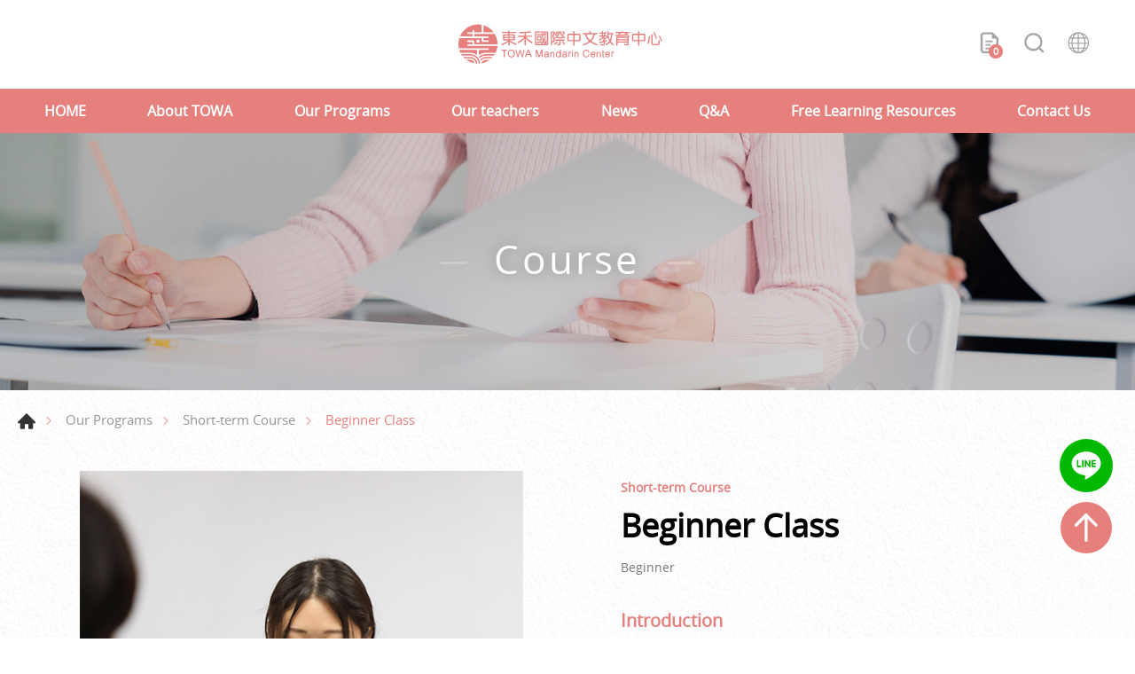

--- FILE ---
content_type: text/html; charset=UTF-8
request_url: https://www.towa-mandarin.com/course/detail/47
body_size: 7734
content:
<!DOCTYPE html>
<html>
<head>
    <meta http-equiv="Content-Type" content="text/html; charset=utf-8">
    <meta http-equiv="X-UA-Compatible" content="IE=11; IE=10; IE=9; IE=8; IE=7"/>
    <meta charset="utf-8">
    <meta name="viewport" content="width=device-width, initial-scale=1.0">
    
<title>Beginner Class-TOWA Mandarin Center</title>
<meta name="keywords" content="" />
<meta name="description" content="Introduction to self and others, responding to basic personal information, and engaging in simple conversations." />
<meta property="og:url" content="https://www.towa-mandarin.com/course/detail/47" />
<meta property="og:title" content="Beginner Class" />
<meta property="og:description" content="Introduction to self and others, responding to basic personal information, and engaging in simple conversations." />
<meta property="og:type" content="article" />
<meta property="og:locale" content="en" />
<meta property="og:image" content="https://www.towa-mandarin.com/uploads/images/8be67219b7386218f97698464e426a64.png" />
<meta property="og:site_name" content="TOWA Mandarin Center" />
<link rel="alternate" href="https://www.towa-mandarin.com/zh-tw/course/detail/47" hreflang="zh-Hant" />
<link rel="alternate" href="https://www.towa-mandarin.com/course/detail/47" hreflang="en" />
<link rel="alternate" href="https://www.towa-mandarin.com/ja/course/detail/47" hreflang="ja" />
<link rel="alternate" href="https://www.towa-mandarin.com/ko/course/detail/47" hreflang="ko" />
<link rel="canonical" href="https://www.towa-mandarin.com/course/detail/47" />
<script type="application/ld+json">
[
    {
        "@context": "https://schema.org",
        "@type": "Organization",
        "name": "TOWA Mandarin Center",
        "url": "https://www.towa-mandarin.com",
        "@id": "https://www.towa-mandarin.com#organization",
        "contactPoint": {
            "@type": "ContactPoint",
            "contactType": "customer service"
        }
    },
    {
        "@context": "https://schema.org",
        "@type": "WebSite",
        "name": "TOWA Mandarin Center",
        "url": "https://www.towa-mandarin.com",
        "@id": "https://www.towa-mandarin.com#website",
        "alternateName": [
            "東禾國際中文教育"
        ]
    },
    {
        "@context": "https://schema.org",
        "@type": "WebPage",
        "name": "Beginner Class",
        "description": "Introduction to self and others, responding to basic personal information, and engaging in simple conversations.",
        "image": [
            {
                "@type": "ImageObject",
                "caption": "",
                "name": "",
                "url": "https://www.towa-mandarin.com/uploads/images/8be67219b7386218f97698464e426a64.png",
                "thumbnail": {
                    "@type": "ImageObject",
                    "caption": "",
                    "name": "",
                    "url": "https://www.towa-mandarin.com/uploads/images/cache/8be67219b7386218f97698464e426a64-120x120c00-1-1.png"
                }
            },
            {
                "@type": "ImageObject",
                "caption": "",
                "name": "",
                "url": "https://www.towa-mandarin.com/uploads/images/c33e4c29918ea206dc693e814e3c80f0.png",
                "thumbnail": {
                    "@type": "ImageObject",
                    "caption": "",
                    "name": "",
                    "url": "https://www.towa-mandarin.com/uploads/images/cache/c33e4c29918ea206dc693e814e3c80f0-120x120c00-1-1.png"
                }
            },
            {
                "@type": "ImageObject",
                "caption": "",
                "name": "",
                "url": "https://www.towa-mandarin.com/uploads/images/0ba0e704ceeb96b5acc1f66c27145450.png",
                "thumbnail": {
                    "@type": "ImageObject",
                    "caption": "",
                    "name": "",
                    "url": "https://www.towa-mandarin.com/uploads/images/cache/0ba0e704ceeb96b5acc1f66c27145450-120x120c00-1-1.png"
                }
            },
            {
                "@type": "ImageObject",
                "caption": "",
                "name": "",
                "url": "https://www.towa-mandarin.com/uploads/images/8f0adfcc4f2559d286031466ce001374.png",
                "thumbnail": {
                    "@type": "ImageObject",
                    "caption": "",
                    "name": "",
                    "url": "https://www.towa-mandarin.com/uploads/images/cache/8f0adfcc4f2559d286031466ce001374-120x120c00-1-1.png"
                }
            },
            {
                "@type": "ImageObject",
                "caption": "",
                "name": "",
                "url": "https://www.towa-mandarin.com/uploads/images/256aafd6d017afedfe1573a0e8706154.png",
                "thumbnail": {
                    "@type": "ImageObject",
                    "caption": "",
                    "name": "",
                    "url": "https://www.towa-mandarin.com/uploads/images/cache/256aafd6d017afedfe1573a0e8706154-120x120c00-1-1.png"
                }
            }
        ]
    },
    {
        "@context": "https://schema.org",
        "@type": "BreadcrumbList",
        "itemListElement": [
            {
                "@type": "ListItem",
                "position": 1,
                "item": {
                    "@type": "WebPage",
                    "@id": "https://www.towa-mandarin.com",
                    "name": "HOME"
                }
            },
            {
                "@type": "ListItem",
                "position": 2,
                "item": {
                    "@type": "WebPage",
                    "@id": "https://www.towa-mandarin.com/course",
                    "name": "Our Programs"
                }
            },
            {
                "@type": "ListItem",
                "position": 3,
                "item": {
                    "@type": "WebPage",
                    "url": "https://www.towa-mandarin.com/short-term",
                    "@id": "https://www.towa-mandarin.com/short-term",
                    "name": "Short-term Course"
                }
            },
            {
                "@type": "ListItem",
                "position": 4,
                "item": "https://www.towa-mandarin.com/course/detail/47",
                "name": "Beginner Class"
            }
        ]
    },
    {
        "@context": "https://schema.org",
        "@type": "Product",
        "name": "Beginner Class",
        "@id": "https://www.towa-mandarin.com/course/detail/47#product",
        "image": [
            "https://www.towa-mandarin.com/uploads/images/cache/c1e28950d5fa0b0f767922557f8e4f6c-600x600.png",
            "https://www.towa-mandarin.com/uploads/images/8be67219b7386218f97698464e426a64.png",
            "https://www.towa-mandarin.com/uploads/images/c33e4c29918ea206dc693e814e3c80f0.png",
            "https://www.towa-mandarin.com/uploads/images/0ba0e704ceeb96b5acc1f66c27145450.png",
            "https://www.towa-mandarin.com/uploads/images/8f0adfcc4f2559d286031466ce001374.png",
            "https://www.towa-mandarin.com/uploads/images/256aafd6d017afedfe1573a0e8706154.png"
        ],
        "description": "Introduction to self and others, responding to basic personal information, and engaging in simple conversations.",
        "sku": "47",
        "review": {
            "@type": "Review",
            "reviewRating": {
                "@type": "Rating",
                "ratingValue": "5",
                "bestRating": "5"
            },
            "author": {
                "@type": "Person",
                "name": "jason"
            }
        }
    }
]
</script>


    <!-- CSS -->
        <link href="/static/js/fancybox.min.css?v=20231215" rel="stylesheet" type="text/css">
    <link href="/static/css/style.css?v=20231215" rel="stylesheet" type="text/css">
    <!-- favicon 32x32 -->
    <link rel="shortcut icon" href="/static/images/favicon.ico?v=20231215">
    <!-- apple touch icon 180x180 -->
    <link rel="apple-touch-icon" href="/static/images/apple-touch-icon.png?v=20231215">
    <script>window.LayoutConfigure = {"webroot":"\/","baseurl":"\/"};window.web_root=window.LayoutConfigure.webroot;</script>
    <!-- Google tag (gtag.js) -->
<script async src="https://www.googletagmanager.com/gtag/js?id=G-J3DZPHJ6SW"></script>
<script>
  window.dataLayer = window.dataLayer || [];
  function gtag(){dataLayer.push(arguments);}
  gtag('js', new Date());

  gtag('config', 'G-J3DZPHJ6SW');
</script>

<meta name="google-site-verification" content="LTyOXyiYThNvPeB_KqFTMCOOmTTwAmtHhMR-d3ozF9E" />

<script type="application/ld+json">
  {
    "@context": "https://schema.org",
    "@type": "WebSite",
      "name" : "東禾國際中文教育中心",
    "alternateName": ["東禾國際中文教育", "東禾國際"],
    "url": "https://www.towa-mandarin.com/"
  }
</script>

<!-- Google tag (gtag.js) -->
<script async src="https://www.googletagmanager.com/gtag/js?id=G-XTM9MENWWT"></script>
<script>
  window.dataLayer = window.dataLayer || [];
  function gtag(){dataLayer.push(arguments);}
  gtag('js', new Date());

  gtag('config', 'G-XTM9MENWWT');
</script>

<!-- Google Tag Manager -->
<script>(function(w,d,s,l,i){w[l]=w[l]||[];w[l].push({'gtm.start':
new Date().getTime(),event:'gtm.js'});var f=d.getElementsByTagName(s)[0],
j=d.createElement(s),dl=l!='dataLayer'?'&l='+l:'';j.async=true;j.src=
'https://www.googletagmanager.com/gtm.js?id='+i+dl;f.parentNode.insertBefore(j,f);
})(window,document,'script','dataLayer','GTM-KGBCS8XS');</script>
<!-- End Google Tag Manager -->




</head>
<body>

<div id="container">
    <!-- 頁首 START -->
    <header id="header" class="header hd03">
        <div class="hd-inner">
            <div class="sec s1 w12">
                                    <div id="logo">
                        <a href="/" title="TOWA Mandarin Center">
                            <img src="/static/images/logo.svg?v=20231215" alt="TOWA Mandarin Center" width="300" height="60"/>
                        </a>
                    </div>
                                <a id="nav-btn" class="icon-thumb thumb03">
                    <span class="thumb thumb1"></span>
                    <span class="thumb thumb2"></span>
                    <span class="thumb thumb3"></span>
                </a>
                                    <div class="hd-inquiry">
                        <a class="inquiry-btn" href="/inquiry" title="Inquiry">
                            <span class="btn icon icon-o i04 gray">Inquiry</span>
                            <strong class="inquiryCount tc">0</strong>
                        </a>
                    </div>
                                <div class="node-pc" data-child="dyn-search"></div>
                <div class="node-pc" data-child="dyn-lang"></div>
            </div>
        </div>
        <div class="sec s2 mobile-side">
            <nav id="main-nav" class="nav-wrap main-nav w12">
                <ul class="node1">
            <li>
            <a href="/" title="HOME" target="_self">HOME</a>
                    </li>
            <li>
            <a href="/about" title="About TOWA" target="_self">About TOWA</a>
                            <div class="sub-nav">
                    <ul class="node2">
                                                    <li><a href="/school" title="Introduction and History" target="_self">Introduction and History</a></li>
                                                    <li><a href="/teaching" title="Principles of Teaching" target="_self">Principles of Teaching</a></li>
                                                    <li><a href="/environment" title="Campus Environment" target="_self">Campus Environment</a></li>
                                                    <li><a href="/feature" title="Our Features" target="_self">Our Features</a></li>
                                                    <li><a href="/why" title="Why should you learn Mandarin in Taiwan?" target="_self">Why should you learn Mandarin in Taiwan?</a></li>
                                            </ul>
                </div>
                    </li>
            <li>
            <a href="/course" title="Our Programs" target="_self">Our Programs</a>
                            <div class="sub-nav">
                    <ul class="node2">
                                                    <li><a href="/free-trial" title="Free Trial Course" target="_self">Free Trial Course</a></li>
                                                    <li><a href="/short-term" title="Short-term Course" target="_self">Short-term Course</a></li>
                                                    <li><a href="/online" title="Online Course" target="_self">Online Course</a></li>
                                                    <li><a href="/individual" title="Individual Course" target="_self">Individual Course</a></li>
                                                    <li><a href="/study-tour" title="Study Tour" target="_self">Study Tour</a></li>
                                                    <li><a href="/cultural" title="Cultural Course" target="_self">Cultural Course</a></li>
                                            </ul>
                </div>
                    </li>
            <li>
            <a href="/teacher" title="Our teachers" target="_self">Our teachers</a>
                            <div class="sub-nav">
                    <ul class="node2">
                                                    <li><a href="/teacher-introduce" title="Our teachers" target="_self">Our teachers</a></li>
                                            </ul>
                </div>
                    </li>
            <li>
            <a href="/news" title="News" target="_self">News</a>
                            <div class="sub-nav">
                    <ul class="node2">
                                                    <li><a href="/notice" title="Notice" target="_self">Notice</a></li>
                                                    <li><a href="/promotion" title="Promotion" target="_self">Promotion</a></li>
                                                    <li><a href="/programs-info" title="Programs Info" target="_self">Programs Info</a></li>
                                                    <li><a href="/news/index/6" title="Event" target="_self">Event</a></li>
                                            </ul>
                </div>
                    </li>
            <li>
            <a href="/qa" title="Q&amp;A" target="_self">Q&amp;A</a>
                            <div class="sub-nav">
                    <ul class="node2">
                                                    <li><a href="/admission" title="Application for admission" target="_self">Application for admission</a></li>
                                                    <li><a href="/visa" title="Visa" target="_self">Visa</a></li>
                                                    <li><a href="/transportation" title="Transportation" target="_self">Transportation</a></li>
                                                    <li><a href="/accommodation" title="Accommodation" target="_self">Accommodation</a></li>
                                                    <li><a href="/insurance" title="Insurance" target="_self">Insurance</a></li>
                                            </ul>
                </div>
                    </li>
            <li>
            <a href="/blog" title="Free Learning Resources" target="_self">Free Learning Resources</a>
                            <div class="sub-nav">
                    <ul class="node2">
                                                    <li><a href="/event-records" title="Event records" target="_self">Event records</a></li>
                                                    <li><a href="/student-voice" title="Student Voice" target="_self">Student Voice</a></li>
                                                    <li><a href="/taichung-city" title="An Introduction to Taichung City" target="_self">An Introduction to Taichung City</a></li>
                                                    <li><a href="/blog/index/9" title="Learning resources" target="_self">Learning resources</a></li>
                                            </ul>
                </div>
                    </li>
            <li>
            <a href="/contact" title="Contact Us" target="_self">Contact Us</a>
                            <div class="sub-nav">
                    <ul class="node2">
                                                    <li><a href="/contact/getInTouch" title="Contact Us" target="_self">Contact Us</a></li>
                                                    <li><a href="/contact/location" title="Campus Locations" target="_self">Campus Locations</a></li>
                                            </ul>
                </div>
                    </li>
    </ul>
            </nav>
                            <div class="node-mobile" data-child="dyn-search">
                    <!-- 快速搜尋 START -->
                    <div class="hd-search dyn-node" data-node="dyn-search">
                        <button class="search-btn icon icon-o i01 gray">Search</button>
                        <div class="form-wrap form01">
                            <form method="get" action="/search">
                                <div class="form-inner">
                                    <input class="keyword" type="search" value="" name="keyword"
                                            placeholder="Please Enter Keywords"/>
                                    <button class="btn btn01 r b i01"
                                            type="submit">Search</button>
                                </div>
                            </form>
                        </div>
                    </div>
                    <!-- 快速搜尋 END -->
                </div>
                                                    <div class="node-mobile" data-child="dyn-lang">
                    <div class="hd-lang dyn-node" data-node="dyn-lang">
                        <span class="lang-btn icon icon-o i02 gray">Language</span>
                        <div class="nav-wrap lang-nav">
                            <ul>
                                                                    <li >
                                        <a href="/zh-tw/course/detail/47" title="繁體中文">繁體中文</a></li>
                                                                    <li  class="on" >
                                        <a href="/course/detail/47" title="English">English</a></li>
                                                                    <li >
                                        <a href="/ja/course/detail/47" title="日本語">日本語</a></li>
                                                                    <li >
                                        <a href="/ko/course/detail/47" title="한국어">한국어</a></li>
                                                            </ul>
                        </div>
                    </div>
                </div>
                    </div>
    </header>
    <!-- 頁首 END -->
    <!-- 各單元內容 START -->
    <main id="content" class="pt-header">
                        <div class="banner banner03">
        <picture class="figure">
                                                <source srcset="/uploads/images/34ab7278b9a64f46aa3efa2a9ce15d24.jpg" width="1920" height="250" media="(min-width: 641px)" type="image/svg+xml">
            <img class="pic" src="/uploads/images/34ab7278b9a64f46aa3efa2a9ce15d24.jpg" alt="Course" width="1920" height="250">
        </picture>
                    <div class="text">
                <div class="title">Course</div>
            </div>
            </div>
                    <div class="page">
        <div class="path path01">
            <ul>
                <li><a href="/" title="HOME">HOME</a></li>
                <li><a href="/course"
                       title="Our Programs">Our Programs</a></li>
                                    <li><a href="/short-term" title="Short-term Course">Short-term Course</a></li>
                                <li>Beginner Class</li>
            </ul>
        </div>
        <div class="model tp06 sx1 sy1 mt2">
            <div class="model-inner w12">
                    <div class="sec s1 w06">
        <div class="swiper-sec sw04 w05">
            <div class="swiper">
                <div class="swiper-wrapper">
                                            <div class="swiper-slide">
                            <a class="item-inner w06" href="/uploads/images/8be67219b7386218f97698464e426a64.png" title="1" data-fancybox="sw04" data-caption="1">
                                <div class="figure sb100p">
                                    <img class="pic" src="/uploads/images/8be67219b7386218f97698464e426a64.png" alt="1" width="600" height="600" >
                                </div>
                            </a>
                        </div>
                                            <div class="swiper-slide">
                            <a class="item-inner w06" href="/uploads/images/c33e4c29918ea206dc693e814e3c80f0.png" title="6" data-fancybox="sw04" data-caption="6">
                                <div class="figure sb100p">
                                    <img class="pic" src="/uploads/images/c33e4c29918ea206dc693e814e3c80f0.png" alt="6" width="600" height="600"  loading="lazy" >
                                </div>
                            </a>
                        </div>
                                            <div class="swiper-slide">
                            <a class="item-inner w06" href="/uploads/images/0ba0e704ceeb96b5acc1f66c27145450.png" title="11" data-fancybox="sw04" data-caption="11">
                                <div class="figure sb100p">
                                    <img class="pic" src="/uploads/images/0ba0e704ceeb96b5acc1f66c27145450.png" alt="11" width="600" height="600"  loading="lazy" >
                                </div>
                            </a>
                        </div>
                                            <div class="swiper-slide">
                            <a class="item-inner w06" href="/uploads/images/8f0adfcc4f2559d286031466ce001374.png" title="16" data-fancybox="sw04" data-caption="16">
                                <div class="figure sb100p">
                                    <img class="pic" src="/uploads/images/8f0adfcc4f2559d286031466ce001374.png" alt="16" width="600" height="600"  loading="lazy" >
                                </div>
                            </a>
                        </div>
                                            <div class="swiper-slide">
                            <a class="item-inner w06" href="/uploads/images/256aafd6d017afedfe1573a0e8706154.png" title="17" data-fancybox="sw04" data-caption="17">
                                <div class="figure sb100p">
                                    <img class="pic" src="/uploads/images/256aafd6d017afedfe1573a0e8706154.png" alt="17" width="600" height="600"  loading="lazy" >
                                </div>
                            </a>
                        </div>
                                    </div>
            </div>
        </div>
        <div class="swiper-sec sw05  w05">
            <div class="swiper">
                <div class="swiper-wrapper">
                                            <div class="swiper-slide">
                            <div class="item-inner">
                                <div class="figure sb100p">
                                    <img class="pic" src="/uploads/images/8be67219b7386218f97698464e426a64.png" alt="1" width="115" height="115" >
                                </div>
                            </div>
                        </div>
                                            <div class="swiper-slide">
                            <div class="item-inner">
                                <div class="figure sb100p">
                                    <img class="pic" src="/uploads/images/c33e4c29918ea206dc693e814e3c80f0.png" alt="6" width="115" height="115" >
                                </div>
                            </div>
                        </div>
                                            <div class="swiper-slide">
                            <div class="item-inner">
                                <div class="figure sb100p">
                                    <img class="pic" src="/uploads/images/0ba0e704ceeb96b5acc1f66c27145450.png" alt="11" width="115" height="115" >
                                </div>
                            </div>
                        </div>
                                            <div class="swiper-slide">
                            <div class="item-inner">
                                <div class="figure sb100p">
                                    <img class="pic" src="/uploads/images/8f0adfcc4f2559d286031466ce001374.png" alt="16" width="115" height="115" >
                                </div>
                            </div>
                        </div>
                                            <div class="swiper-slide">
                            <div class="item-inner">
                                <div class="figure sb100p">
                                    <img class="pic" src="/uploads/images/256aafd6d017afedfe1573a0e8706154.png" alt="17" width="115" height="115"  loading="lazy" >
                                </div>
                            </div>
                        </div>
                                    </div>
                <div class="swiper-button-prev btn14"></div>
                <div class="swiper-button-next btn15"></div>
            </div>
        </div>
    </div>
                <div class="sec s2">
                    <div class="sec-item si1">
                        <h3 class="title05 color1">Short-term Course</h3>
                        <h1 class="title01 color-dark">Beginner Class</h1>
                        <span class="title05 color-light">Beginner</span>
                    </div>
                                            <div class="sec-item si2">
                            <!-- 條列式說明 -->
                            <div class="list list02">
                                <dl>
                                    <dt class="title06 color1">Introduction</dt>
                                                                            <dd>Duration: 25 hours per session, with six sessions in total</dd>
                                                                            <dd>Level: TOCFL A1 upon course completion</dd>
                                                                            <dd>Teaching Materials: A Course in Contemporary Chinese 1</dd>
                                                                            <dd>Student number: 4-8 students</dd>
                                                                    </dl>
                            </div>
                        </div>
                    
                                            <div class="sec-item si3">
                            <div class="editor">
                                <h3 class="title06 color1">Goals</h3>
                                Introduction to self and others, responding to basic personal information, and engaging in simple conversations.
                            </div>
                        </div>
                                        <div class="sec-item si4">
                                                
                                                                                    <a class="btn btn05 b i03" href="/file/download/1246/202601-02-Class-timetable.pdf" target="_blank"
                                   title="Class Timetable Download"
                                   download="202601-02 Class timetable.pdf">Class Timetable Download</a>
                                                    
                                                    <a class="btn btn05 b i08 pop-btn goToInquiryButton" href="#addToInquiry"
                               data-src="#pop-message" data-options='{"baseClass" : "fbox-white"}'
                               title="Inquire Now">
                                Inquire Now
                                (<span class="inquiryCount">0</span>)
                            </a>
                            <div id="pop-message" style="display:none;">
                                <div class="pop">
                                    <div class="w05 tc title02 fw7 title02 fw7">
                                        Added to Inquiry list
                                    </div>
                                </div>
                            </div>
                                            </div>
                </div>
            </div>
        </div>
        <div class="model pd5">
            <div class="model-inner w12">
                <div class="editor article"><style type="text/css">/* パソコンで見たときは"pc"のグラフを表示 */
.pc { display: block !important; }
.sp { display: none !important; }
 
/* スマホで見たときは"sp"のグラフを表示 */
@media only screen and (max-width: 750px) {
    .pc { display: none !important; }
    .sp { display: block !important; }
}
</style>
<iframe align="middle" class="pc" frameborder="0" height="600px" scrolling="no" src="https://docs.google.com/spreadsheets/d/e/2PACX-1vTME_TQ98SrCT9zdHmPDBpSAyeSxG_s2CqUFBj_pVbS7bSW_Gq2RASCKN2HoAd6GAmwTgUapcpqKL8i/pubhtml?gid=1277019919&amp;single=true&amp;single=false&amp;widget=false&amp;headers=false&amp;chrome=false" width="100%"></iframe><iframe align="middle" class="sp" frameborder="0" height="600px" scrolling="no" src="https://docs.google.com/spreadsheets/d/e/2PACX-1vTME_TQ98SrCT9zdHmPDBpSAyeSxG_s2CqUFBj_pVbS7bSW_Gq2RASCKN2HoAd6GAmwTgUapcpqKL8i/pubhtml?gid=420931736&amp;single=false&amp;widget=false&amp;headers=false&amp;chrome=false" width="100%"></iframe></div>
            </div>
        </div>

                        <div class="model tp01 pd4">
            <div class="model-inner w12">
                <div class="bw01">
                    <a class="btn btn07" href="/short-term"
                       title="Back to List">Back to List</a>
                </div>
            </div>
        </div>
    </div>
    </main>
    <!-- 各單元內容 END -->
    <!-- 頁尾 START-->
    <div class="float-btn">
        <div class="social-wrap social07">
            <ul>
                <li><a class="icon-line" href="https://lin.ee/wjczrJd" title="LINE US" target="_blank">LINE US</a></li>
            </ul>
        </div>
        <a class="gotop gotop03" href="#" title="TOP">TOP</a>
    </div>
    

    <footer id="footer" class="footer ft03">
        <div class="sec s1">
            <div class="ft-inner row w14">
                <div class="sec-item si1 col-lg-6">
                    <nav id="footer-nav" class="nav-wrap footer-nav row">

                                                                            <ul class="node1">
                                <li>
                                    <a href="/course" title="Our Programs">Our Programs</a>
                                                                            <div class="sub-nav">
                                            <ul class="node2 row">
                                                                                                    <li class="col-auto col-lg-12"><a href="/free-trial"
                                                           title="Free Trial Course">Free Trial Course</a>
                                                    </li>
                                                                                                    <li class="col-auto col-lg-12"><a href="/short-term"
                                                           title="Short-term Course">Short-term Course</a>
                                                    </li>
                                                                                                    <li class="col-auto col-lg-12"><a href="/online"
                                                           title="Online Course">Online Course</a>
                                                    </li>
                                                                                                    <li class="col-auto col-lg-12"><a href="/individual"
                                                           title="Individual Course">Individual Course</a>
                                                    </li>
                                                                                                    <li class="col-auto col-lg-12"><a href="/study-tour"
                                                           title="Study Tour">Study Tour</a>
                                                    </li>
                                                                                                    <li class="col-auto col-lg-12"><a href="/cultural"
                                                           title="Cultural Course">Cultural Course</a>
                                                    </li>
                                                                                            </ul>
                                        </div>
                                                                    </li>
                            </ul>
                        
                        <ul class="node1 row">
                                                            <li class="col-6 col-sm-3 col-lg-12">
                                    <a href="/about" title="About TOWA">About TOWA</a>
                                </li>
                                                            <li class="col-6 col-sm-3 col-lg-12">
                                    <a href="/teacher" title="Our teachers">Our teachers</a>
                                </li>
                                                            <li class="col-6 col-sm-3 col-lg-12">
                                    <a href="/news" title="News">News</a>
                                </li>
                                                            <li class="col-6 col-sm-3 col-lg-12">
                                    <a href="/qa" title="Q&amp;A">Q&amp;A</a>
                                </li>
                                                            <li class="col-6 col-sm-3 col-lg-12">
                                    <a href="/blog" title="Free Learning Resources">Free Learning Resources</a>
                                </li>
                                                            <li class="col-6 col-sm-3 col-lg-12">
                                    <a href="/contact" title="Contact Us">Contact Us</a>
                                </li>
                                                    </ul>
                    </nav>
                </div>
                                <div class="sec-item si3 col-lg-5">
                                        
                    <div class="corp-info">
                                            </div>

                                                                
                                            <div class="editor">
                            <div class="col-sm">
<style type="text/css">@media (min-width:1024px){.list-icon{max-width: 410px;}}
</style>
<div class="list list-icon tl">
<h2>公益校</h2>

<ul class="row">
	<li class="col-12 col-sm-auto col-lg-12 icon-address">8F., No. 183, Zhongxing St., West Dist., Taichung City 403022 , Taiwan (R.O.C.)</li>
	<li class="col-12 col-sm-auto col-lg-12 icon-tel"><a href="tel:+886-4-2301-3237" title="+886-4-2301-3237">+886-4-2301-3237</a></li>
	<li class="col-12 col-sm-auto col-lg-12 icon-line">LINE ID：@537yddhr</li>
	<li class="col-12 col-sm-auto col-lg-12 icon-email">Email：towa.mandarin@gmail.com</li>
</ul>

<hr style="border: 1px solid #ffffff91;margin: 20px 0 15px -10px;opacity: .5;border-width: 1px 0 0;" />
<h2>一中校</h2>

<ul class="row">
	<li class="col-12 col-sm-auto col-lg-12 icon-address">10F., No. 7, Zunxian St., North Dist., Taichung City 404009 , Taiwan (R.O.C.)</li>
	<li class="col-12 col-sm-auto col-lg-12 icon-tel"><a href="tel:+886-4-2223-6870" title="+886-4-2223-6870">+886-4-2223-6870 </a><a href="tel:+886-4-2223-2733" title="+886-4-2223-2733">+886-4-2223-2733</a></li>
	<li class="col-12 col-sm-auto col-lg-12 icon-line">LINE ID：@537yddhr</li>
	<li class="col-12 col-sm-auto col-lg-12 icon-email">Email：towa.mandarin@gmail.com</li>
</ul>
</div>
</div>

                        </div>
                                    </div>
            </div>
        </div>
        <div class="sec s2">
            <div class="ft-inner w14">
                <div class="sec-item si1">
                    <div class="social-wrap social03">
                        <ul class="row">
            <li>
            <a class="icon-facebook" href="https://www.facebook.com/towa.mandarin" title="Facebook"
               target="_blank">Facebook</a>
        </li>
            <li>
            <a class="icon-line" href="https://lin.ee/wjczrJd" title="Line"
               target="_blank">Line</a>
        </li>
            <li>
            <a class="icon-instagram" href="https://www.instagram.com/towa.mandarin/" title="Instagram"
               target="_blank">Instagram</a>
        </li>
            <li>
            <a class="icon-youtube" href="https://www.youtube.com/@towamandarincenter8333" title="Youtube"
               target="_blank">Youtube</a>
        </li>
            <li>
            <a class="icon-twitter" href="https://twitter.com/towamandarin" title="Twitter"
               target="_blank">Twitter</a>
        </li>
    </ul>
                    </div>
                </div>
                <div class="sec-item si2">
                    <div class="copyright">Copyright © 東禾國際教育文化事業有限公司. All Rights Reserved.</div>
                     <div class="design">Da-Vinci <a href="https://www.da-vinci.com.tw" title="Da-Vinci 網頁設計" target="_blank">網頁設計</a></div>                 </div>
            </div>
        </div>
    </footer>
    <div id="mask-bg" class="mask-b"></div>
    <!-- 頁尾 END -->
</div>

<!-- 各單元JS、CSS加載設定 START -->
<script type="text/javascript" src="/static/js/jquery.js?v=20231215"></script>
<script type="text/javascript" src="/static/js/comm.js?v=20231215"></script>
    <script type="text/javascript" src="/static/js/swiper-bundle.min.js?v=20231215"></script>
    <script type="text/javascript" src="/static/js/fancybox.min.js?v=20231215"></script>
    <script>
        (function ($) {
            $(function () {
                //products-figure
                var swiper5 = new Swiper('.sw05 .swiper', {
                    slidesPerView: 'auto',
                    watchSlidesVisibility: true,
                    roundLengths: true,
                    navigation: {
                        nextEl: '.sw05 .swiper-button-next',
                        prevEl: '.sw05 .swiper-button-prev',
                    },
                })
                var swiper4 = new Swiper('.sw04 .swiper', {
                    roundLengths: true,
                    thumbs: {
                        swiper: swiper5,
                    },
                });
            })
        })(jQuery)

        //來自 beaunioncolours, 20230302改
        const thisPage = {
            addToInquiryUrl: "/inquiry/add/47",
            inquiryUrl: "/inquiry",
            removeFromInquiryUrl: "/inquiry/remove/47",
            inCart:0,
            changeInquiryCount(n) {
                document.querySelectorAll('.inquiryCount').forEach(span => span.textContent = n);
            },
            addToInquiry() {
                return fetch(this.addToInquiryUrl, {method: 'POST'})
                        .then(response => response.json())
                        .then(json => {
                            console.log(json)
                            this.changeInquiryCount(json.n);
                            this.inCart = 1;
                        });
            },
            removeFromInquiry() {
                return fetch(this.removeFromInquiryUrl, {method: 'DELETE'})
                        .then(response => response.json())
                        .then(json => {
                            console.log(json)
                            this.changeInquiryCount(json.n);
                            this.inCart = 0;
                        })
            },
            handleClickAddToInquiryButton(ev) {
                // if (this.inCart) {
                // this.removeFromInquiry();
                // } else {
                this.addToInquiry();
                // }
                return ev.preventDefault();
            },

            handleClickGoToInquiryButton(ev) {
                if (!this.inCart) {
                    this.addToInquiry().then(() => window.location.href = this.inquiryUrl);
                } else {
                    window.location.href = this.inquiryUrl;
                }
                return ev.preventDefault();
            }
        }
        document.addEventListener('DOMContentLoaded', () => {
            document.querySelectorAll('.addToInquiryButton')
                    .forEach(btn => btn.addEventListener('click', ev => thisPage.handleClickAddToInquiryButton(ev)));
            document.querySelectorAll('.goToInquiryButton')
                    .forEach(btn => btn.addEventListener('click', ev => thisPage.handleClickGoToInquiryButton(ev)))
        });
    </script>
<!-- 各單元JS、CSS加載設定 END -->

<script>console.log(">>>統計代碼BODY區<<<");</script>

<!-- Messenger 洽談外掛程式 Code -->
    <div id="fb-root"></div>

    <!-- Your 洽談外掛程式 code -->
    <div id="fb-customer-chat" class="fb-customerchat">
    </div>

    <script>
      var chatbox = document.getElementById('fb-customer-chat');
      chatbox.setAttribute("page_id", "100940048347600");
      chatbox.setAttribute("attribution", "biz_inbox");
    </script>

    <!-- Your SDK code -->
    <script>
      window.fbAsyncInit = function() {
        FB.init({
          xfbml            : true,
          version          : 'v18.0'
        });
      };

      (function(d, s, id) {
        var js, fjs = d.getElementsByTagName(s)[0];
        if (d.getElementById(id)) return;
        js = d.createElement(s); js.id = id;
        js.src = 'https://connect.facebook.net/en_US/sdk/xfbml.customerchat.js';
        fjs.parentNode.insertBefore(js, fjs);
      }(document, 'script', 'facebook-jssdk'));
    </script>

<!-- Google Tag Manager (noscript) -->
<noscript><iframe src="https://www.googletagmanager.com/ns.html?id=GTM-KGBCS8XS"
height="0" width="0" style="display:none;visibility:hidden"></iframe></noscript>
<!-- End Google Tag Manager (noscript) -->


<script>
  (function() {
    // 你的感謝頁網址片段
    const thankYouPath = '/contact/done';

    // 檢查目前頁面是否為感謝頁
    if (window.location.pathname.includes(thankYouPath)) {
      // 如果 localStorage 尚未記錄過表單送出
      if (!localStorage.getItem('form_submitted')) {
        // 設定旗標，避免重複觸發
        localStorage.setItem('form_submitted', 'true');

        // 將事件推送到 dataLayer（GTM 會接到）
        window.dataLayer = window.dataLayer || [];
        window.dataLayer.push({
          'event': 'form_submit_success'
        });
      }
    }
  })();
</script>


</body>
</html>

--- FILE ---
content_type: text/html; charset=utf-8
request_url: https://docs.google.com/spreadsheets/d/e/2PACX-1vTME_TQ98SrCT9zdHmPDBpSAyeSxG_s2CqUFBj_pVbS7bSW_Gq2RASCKN2HoAd6GAmwTgUapcpqKL8i/pubhtml?gid=420931736&single=false&widget=false&headers=false&chrome=false
body_size: 15092
content:
<!DOCTYPE html><html><head><meta name="WS" content="efcb2f8ad04736abfef1d38a92af1a87"><meta name="google" content="notranslate"><meta name="viewport" content="target-densitydpi=device-dpi,user-scalable=1,minimum-scale=1,maximum-scale=2.5,initial-scale=1,width=device-width"><meta http-equiv="X-UA-Compatible" content="IE=edge;"><meta name="referrer" content="strict-origin-when-cross-origin"><title>華語短期正規班開課表_英文版 - Google Drive</title><link rel="shortcut icon" href="//ssl.gstatic.com/docs/spreadsheets/spreadsheets_2023q4.ico"><meta property="og:title" content="華語短期正規班開課表_英文版"><meta property="og:type" content="article"><meta property="og:site_name" content="Google Docs"><meta property="og:url" content="https://docs.google.com/spreadsheets/d/e/2PACX-1vTME_TQ98SrCT9zdHmPDBpSAyeSxG_s2CqUFBj_pVbS7bSW_Gq2RASCKN2HoAd6GAmwTgUapcpqKL8i/pubhtml?gid=420931736&amp;single=false&amp;widget=false&amp;headers=false&amp;chrome=false&amp;usp=embed_facebook"><link href='/static/spreadsheets2/client/css/2818760914-waffle_k_ltr.css' rel='stylesheet' nonce="xyq8dp1-udUw36o9Rv9Jhg"><style nonce="xyq8dp1-udUw36o9Rv9Jhg">
        html { overflow: visible; }
        html, body {
          height: 100%;
        }
        body {
          display: flex;
          flex-direction: column;
        }
        #sheets-viewport {
          display: flex;
          flex: 1;
          flex-direction: column;
          overflow: auto;
        }
        #sheets-viewport.widget-viewport { overflow: hidden; }
        .grid-container { overflow: visible; background: white;}
        .grid-table-container { overflow: visible; }
        #top-bar {
          margin: 0;
          overflow: hidden;
        }
        #top-bar {
          border-bottom: 1px solid #ccc;
          padding: 6px 6px 0;
        }
        #doc-title { padding-bottom: 5px; }
        #doc-title .name { font-size: 15px; }
        #sheet-menu {
          font-size: 13px;
          margin: 6px 0 0;
          padding: 0 0 5px;
        }
        #sheet-menu li {
          display: inline;
          list-style-type: none;
          margin: 0;
          padding: 5px 8px;
        }
        #sheet-menu li.active {
          background-color: #fff;
          font-weight: bold;
          border: 1px solid #999;
        }
        #top-bar #sheet-menu li.active {
          border-bottom: 0;
        }
        #sheet-menu a, #sheet-menu a:visited { color: #07c; }
        #footer {
          background: #f0f0f0;
          border-top: 1px #ccc solid;
          border-bottom: 1px #ccc solid;
          font-size: 13;
          padding: 10px 10px;
        }
        .dash {
          padding: 0 6px;
        }
        .ritz .waffle a { color: inherit; }.ritz .waffle .s6{border-bottom:2px SOLID #000000;border-right:2px SOLID #000000;background-color:#27877b;text-align:left;font-weight:bold;color:#ffffff;font-family:"Microsoft JhengHei";font-size:25pt;vertical-align:middle;white-space:normal;overflow:hidden;word-wrap:break-word;direction:ltr;padding:2px 3px 2px 3px;}.ritz .waffle .s20{border-bottom:2px SOLID #000000;border-right:2px SOLID #000000;background-color:#ffffff;text-align:center;color:#ff0000;font-family:Arial;font-size:16pt;vertical-align:middle;white-space:nowrap;direction:ltr;padding:2px 3px 2px 3px;}.ritz .waffle .s24{border-bottom:3px DOUBLE #000000;border-right:1px SOLID #000000;background-color:#f3f3f3;text-align:center;font-weight:bold;color:#000000;font-family:"Microsoft JhengHei";font-size:12pt;vertical-align:middle;white-space:normal;overflow:hidden;word-wrap:break-word;direction:ltr;padding:2px 3px 2px 3px;}.ritz .waffle .s44{border-bottom:2px SOLID #000000;border-right:2px SOLID #000000;background-color:#e67f7e;text-align:left;font-weight:bold;color:#ffffff;font-family:"Microsoft JhengHei";font-size:25pt;vertical-align:middle;white-space:normal;overflow:hidden;word-wrap:break-word;direction:ltr;padding:2px 3px 2px 3px;}.ritz .waffle .s39{border-bottom:2px SOLID #000000;border-right:2px SOLID #000000;background-color:#e5b25f;text-align:center;font-weight:bold;color:#ffffff;font-family:"Microsoft JhengHei";font-size:20pt;vertical-align:middle;white-space:normal;overflow:hidden;word-wrap:break-word;direction:ltr;padding:2px 3px 2px 3px;}.ritz .waffle .s50{border-bottom:2px SOLID #000000;border-right:2px SOLID #000000;background-color:#ffffff;text-align:left;color:#000000;font-family:"Microsoft JhengHei";font-size:10pt;vertical-align:middle;white-space:normal;overflow:hidden;word-wrap:break-word;direction:ltr;padding:2px 3px 2px 3px;}.ritz .waffle .s42{border-bottom:3px DOUBLE #000000;border-right:1px SOLID #000000;background-color:#f3f3f3;text-align:center;font-weight:bold;color:#000000;font-family:"Microsoft JhengHei";font-size:12pt;vertical-align:bottom;white-space:normal;overflow:hidden;word-wrap:break-word;direction:ltr;padding:2px 3px 2px 3px;}.ritz .waffle .s12{border-bottom:2px SOLID #000000;border-right:2px SOLID #000000;background-color:#ffffff;text-align:center;color:#000000;font-family:"Microsoft JhengHei";font-size:16pt;vertical-align:middle;white-space:nowrap;direction:ltr;padding:2px 3px 2px 3px;}.ritz .waffle .s21{border-bottom:3px DOUBLE #000000;border-right:2px SOLID #000000;background-color:#ffffff;text-align:center;font-weight:bold;color:#000000;font-family:"Microsoft JhengHei";font-size:12pt;vertical-align:middle;white-space:normal;overflow:hidden;word-wrap:break-word;direction:ltr;padding:2px 3px 2px 3px;}.ritz .waffle .s38{border-bottom:2px SOLID #000000;border-right:1px SOLID #000000;background-color:#f3f3f3;text-align:center;font-weight:bold;color:#000000;font-family:"Microsoft JhengHei";font-size:12pt;vertical-align:bottom;white-space:normal;overflow:hidden;word-wrap:break-word;direction:ltr;padding:2px 3px 2px 3px;}.ritz .waffle .s16{border-bottom:2px SOLID #000000;border-right:1px SOLID transparent;background-color:#ffffff;text-align:center;font-weight:bold;color:#000000;font-family:"Microsoft JhengHei";font-size:12pt;vertical-align:middle;white-space:normal;overflow:hidden;word-wrap:break-word;direction:ltr;padding:2px 3px 2px 3px;}.ritz .waffle .s45{border-bottom:2px SOLID #000000;border-right:2px SOLID #000000;background-color:#ffffff;text-align:left;color:#000000;font-family:"Microsoft JhengHei";font-size:10pt;vertical-align:bottom;white-space:normal;overflow:hidden;word-wrap:break-word;direction:ltr;padding:2px 3px 2px 3px;}.ritz .waffle .s36{border-bottom:1px SOLID #000000;border-right:1px SOLID #000000;background-color:#f3f3f3;text-align:center;font-weight:bold;color:#000000;font-family:"Microsoft JhengHei";font-size:12pt;vertical-align:bottom;white-space:normal;overflow:hidden;word-wrap:break-word;direction:ltr;padding:2px 3px 2px 3px;}.ritz .waffle .s35{border-bottom:2px SOLID #000000;border-right:2px SOLID #000000;background-color:#ffffff;text-align:center;font-weight:bold;color:#000000;font-family:"Microsoft JhengHei";font-size:12pt;vertical-align:middle;white-space:normal;overflow:hidden;word-wrap:break-word;direction:ltr;padding:2px 3px 2px 3px;}.ritz .waffle .s47{border-right:1px SOLID transparent;background-color:#ffffff;text-align:center;font-weight:bold;color:#ffffff;font-family:"Microsoft JhengHei";font-size:20pt;vertical-align:middle;white-space:normal;overflow:hidden;word-wrap:break-word;direction:ltr;padding:2px 3px 2px 3px;}.ritz .waffle .s22{border-bottom:1px SOLID #000000;border-right:1px SOLID #000000;background-color:#f3f3f3;text-align:center;font-weight:bold;color:#000000;font-family:"Microsoft JhengHei";font-size:12pt;vertical-align:middle;white-space:normal;overflow:hidden;word-wrap:break-word;direction:ltr;padding:2px 3px 2px 3px;}.ritz .waffle .s28{border-bottom:2px SOLID #000000;background-color:#ffffff;text-align:center;color:#000000;font-family:Arial;font-size:16pt;vertical-align:middle;white-space:nowrap;direction:ltr;padding:2px 3px 2px 3px;}.ritz .waffle .s31{border-bottom:2px SOLID #000000;background-color:#ffffff;text-align:center;font-weight:bold;color:#ff0000;font-family:"Microsoft JhengHei";font-size:16pt;vertical-align:middle;white-space:nowrap;direction:ltr;padding:2px 3px 2px 3px;}.ritz .waffle .s48{border-bottom:2px SOLID #000000;border-right:2px SOLID #000000;background-color:#b84848;text-align:center;font-weight:bold;color:#ffffff;font-family:"Microsoft JhengHei";font-size:20pt;vertical-align:middle;white-space:normal;overflow:hidden;word-wrap:break-word;direction:ltr;padding:2px 3px 2px 3px;}.ritz .waffle .s34{border-bottom:2px SOLID #000000;border-right:2px SOLID #000000;background-color:#53b4aa;text-align:center;font-weight:bold;color:#ffffff;font-family:"Microsoft JhengHei";font-size:20pt;vertical-align:middle;white-space:normal;overflow:hidden;word-wrap:break-word;direction:ltr;padding:2px 3px 2px 3px;}.ritz .waffle .s40{border-bottom:2px SOLID #000000;border-right:2px SOLID #000000;background-color:#ffffff;text-align:left;color:#000000;font-family:Arial;font-size:10pt;vertical-align:middle;white-space:normal;overflow:hidden;word-wrap:break-word;direction:ltr;padding:2px 3px 2px 3px;}.ritz .waffle .s5{border-bottom:2px SOLID #000000;border-right:2px SOLID #000000;background-color:#ffffff;text-align:center;color:#000000;font-family:"Microsoft JhengHei";font-size:14pt;vertical-align:middle;white-space:nowrap;direction:ltr;padding:2px 3px 2px 3px;}.ritz .waffle .s51{border-bottom:2px SOLID #000000;border-right:2px SOLID #000000;background-color:#27877b;text-align:center;font-weight:bold;color:#ffffff;font-family:"Microsoft JhengHei";font-size:20pt;vertical-align:middle;white-space:normal;overflow:hidden;word-wrap:break-word;direction:ltr;padding:2px 3px 2px 3px;}.ritz .waffle .s17{border-bottom:2px SOLID #000000;border-right:1px SOLID transparent;background-color:#ffffff;text-align:center;font-weight:bold;color:#000000;font-family:"Microsoft JhengHei";font-size:12pt;vertical-align:middle;white-space:nowrap;direction:ltr;padding:2px 3px 2px 3px;}.ritz .waffle .s7{border-bottom:2px SOLID #000000;border-right:2px SOLID #000000;background-color:#ffffff;text-align:center;font-weight:bold;color:#000000;font-family:"Microsoft JhengHei";font-size:14pt;vertical-align:middle;white-space:normal;overflow:hidden;word-wrap:break-word;direction:ltr;padding:2px 3px 2px 3px;}.ritz .waffle .s19{border-bottom:2px SOLID #000000;border-right:2px SOLID #000000;background-color:#e67f7e;text-align:center;font-weight:bold;color:#ffffff;font-family:"Microsoft JhengHei";font-size:20pt;vertical-align:middle;white-space:normal;overflow:hidden;word-wrap:break-word;direction:ltr;padding:2px 3px 2px 3px;}.ritz .waffle .s41{border-bottom:1px SOLID #000000;border-right:2px SOLID #000000;background-color:#ffffff;text-align:left;font-weight:bold;color:#ff0000;font-family:"Microsoft JhengHei";font-size:12pt;vertical-align:middle;white-space:normal;overflow:hidden;word-wrap:break-word;direction:ltr;padding:2px 3px 2px 3px;}.ritz .waffle .s49{border-bottom:2px SOLID #000000;border-right:1px SOLID #000000;background-color:#f3f3f3;text-align:center;font-weight:bold;color:#000000;font-family:"Microsoft JhengHei";font-size:12pt;vertical-align:middle;white-space:normal;overflow:hidden;word-wrap:break-word;direction:ltr;padding:2px 3px 2px 3px;}.ritz .waffle .s25{border-bottom:3px DOUBLE #000000;border-right:2px SOLID #000000;background-color:#ffffff;text-align:left;color:#000000;font-family:Arial;font-size:10pt;vertical-align:bottom;white-space:normal;overflow:hidden;word-wrap:break-word;direction:ltr;padding:2px 3px 2px 3px;}.ritz .waffle .s32{border-bottom:2px SOLID #000000;background-color:#ffffff;text-align:center;font-weight:bold;color:#000000;font-family:"Microsoft JhengHei";font-size:12pt;vertical-align:middle;white-space:normal;overflow:hidden;word-wrap:break-word;direction:ltr;padding:2px 3px 2px 3px;}.ritz .waffle .s54{border-bottom:3px DOUBLE #000000;border-right:2px SOLID #000000;background-color:#ffffff;text-align:left;color:#000000;font-family:Arial;font-size:10pt;vertical-align:middle;white-space:nowrap;direction:ltr;padding:2px 3px 2px 3px;}.ritz .waffle .s23{border-bottom:1px SOLID #000000;border-right:2px SOLID #000000;background-color:#ffffff;text-align:left;font-weight:bold;color:#000000;font-family:"Microsoft JhengHei";font-size:12pt;vertical-align:middle;white-space:normal;overflow:hidden;word-wrap:break-word;direction:ltr;padding:2px 3px 2px 3px;}.ritz .waffle .s26{background-color:#ffffff;text-align:left;font-weight:bold;color:#ffffff;font-family:"Microsoft JhengHei";font-size:25pt;vertical-align:middle;white-space:normal;overflow:hidden;word-wrap:break-word;direction:ltr;padding:2px 3px 2px 3px;}.ritz .waffle .s53{border-bottom:1px SOLID #000000;border-right:2px SOLID #000000;background-color:#ffffff;text-align:left;font-weight:bold;color:#ff0000;font-family:"Microsoft JhengHei";font-size:12pt;vertical-align:bottom;white-space:normal;overflow:hidden;word-wrap:break-word;direction:ltr;padding:2px 3px 2px 3px;}.ritz .waffle .s9{border-bottom:2px SOLID #000000;border-right:2px SOLID #000000;background-color:#ffffff;text-align:center;font-weight:bold;color:#000000;font-family:"Microsoft JhengHei";font-size:16pt;vertical-align:middle;white-space:normal;overflow:hidden;word-wrap:break-word;direction:ltr;padding:2px 3px 2px 3px;}.ritz .waffle .s0{border-right:2px SOLID #000000;background-color:#ffffff;text-align:left;font-weight:bold;color:#000000;font-family:"Microsoft JhengHei";font-size:25pt;vertical-align:middle;white-space:normal;overflow:hidden;word-wrap:break-word;direction:ltr;padding:2px 3px 2px 3px;}.ritz .waffle .s4{border-bottom:2px SOLID #000000;border-right:2px SOLID #000000;background-color:#ffffff;text-align:center;color:#000000;font-family:"Microsoft JhengHei";font-size:14pt;vertical-align:middle;white-space:normal;overflow:hidden;word-wrap:break-word;direction:ltr;padding:2px 3px 2px 3px;}.ritz .waffle .s3{border-bottom:2px SOLID #000000;border-right:2px SOLID #000000;background-color:#b84848;text-align:left;font-weight:bold;color:#ffffff;font-family:"Microsoft JhengHei";font-size:25pt;vertical-align:middle;white-space:normal;overflow:hidden;word-wrap:break-word;direction:ltr;padding:2px 3px 2px 3px;}.ritz .waffle .s29{border-bottom:2px SOLID #000000;background-color:#ffffff;text-align:center;color:#000000;font-family:"Microsoft JhengHei";font-size:16pt;vertical-align:middle;white-space:nowrap;direction:ltr;padding:2px 3px 2px 3px;}.ritz .waffle .s37{border-bottom:1px SOLID #000000;border-right:2px SOLID #000000;background-color:#ffffff;text-align:left;font-weight:bold;color:#000000;font-family:"Microsoft JhengHei";font-size:12pt;vertical-align:bottom;white-space:normal;overflow:hidden;word-wrap:break-word;direction:ltr;padding:2px 3px 2px 3px;}.ritz .waffle .s46{border-bottom:2px SOLID #000000;border-right:2px SOLID #000000;background-color:#ffffff;text-align:left;color:#000000;font-family:Arial;font-size:10pt;vertical-align:bottom;white-space:normal;overflow:hidden;word-wrap:break-word;direction:ltr;padding:2px 3px 2px 3px;}.ritz .waffle .s30{border-bottom:2px SOLID #000000;background-color:#ffffff;text-align:center;color:#000000;font-family:"Microsoft JhengHei";font-size:16pt;vertical-align:middle;white-space:normal;overflow:hidden;word-wrap:break-word;direction:ltr;padding:2px 3px 2px 3px;}.ritz .waffle .s8{border-bottom:2px SOLID #000000;border-right:2px SOLID #000000;background-color:#e5b25f;text-align:left;font-weight:bold;color:#ffffff;font-family:"Microsoft JhengHei";font-size:25pt;vertical-align:middle;white-space:normal;overflow:hidden;word-wrap:break-word;direction:ltr;padding:2px 3px 2px 3px;}.ritz .waffle .s2{border-right:2px SOLID #000000;background-color:#ffffff;text-align:left;font-weight:bold;color:#ffffff;font-family:"Microsoft JhengHei";font-size:25pt;vertical-align:middle;white-space:normal;overflow:hidden;word-wrap:break-word;direction:ltr;padding:2px 3px 2px 3px;}.ritz .waffle .s33{border-bottom:3px DOUBLE #000000;border-right:2px SOLID #000000;background-color:#ffffff;text-align:left;color:#000000;font-family:Arial;font-size:10pt;vertical-align:bottom;white-space:nowrap;direction:ltr;padding:2px 3px 2px 3px;}.ritz .waffle .s52{border-bottom:2px SOLID #000000;border-right:2px SOLID #000000;background-color:#ffffff;text-align:left;color:#000000;font-family:"Microsoft JhengHei";font-size:12pt;vertical-align:middle;white-space:normal;overflow:hidden;word-wrap:break-word;direction:ltr;padding:2px 3px 2px 3px;}.ritz .waffle .s55{border-bottom:2px SOLID #000000;border-right:2px SOLID #000000;background-color:#ffffff;text-align:left;color:#000000;font-family:Arial;font-size:10pt;vertical-align:bottom;white-space:nowrap;direction:ltr;padding:2px 3px 2px 3px;}.ritz .waffle .s11{border-bottom:2px SOLID #000000;border-right:2px SOLID #000000;background-color:#ffffff;text-align:center;color:#000000;font-family:Arial;font-size:16pt;vertical-align:middle;white-space:nowrap;direction:ltr;padding:2px 3px 2px 3px;}.ritz .waffle .s1{border-bottom:2px SOLID #000000;border-right:2px SOLID #000000;background-color:#e67f7e;text-align:left;font-weight:bold;color:#ffffff;font-family:"Microsoft JhengHei";font-size:24pt;vertical-align:middle;white-space:normal;overflow:hidden;word-wrap:break-word;direction:ltr;padding:2px 3px 2px 3px;}.ritz .waffle .s13{border-bottom:2px SOLID #000000;border-right:2px SOLID #000000;background-color:#ffffff;text-align:center;color:#000000;font-family:"Microsoft JhengHei";font-size:16pt;vertical-align:middle;white-space:normal;overflow:hidden;word-wrap:break-word;direction:ltr;padding:2px 3px 2px 3px;}.ritz .waffle .s14{border-bottom:2px SOLID #000000;border-right:2px SOLID #000000;background-color:#ffffff;text-align:center;font-weight:bold;color:#ff0000;font-family:"Microsoft JhengHei";font-size:16pt;vertical-align:middle;white-space:nowrap;direction:ltr;padding:2px 3px 2px 3px;}.ritz .waffle .s18{border-right:2px SOLID #000000;background-color:#ffffff;text-align:center;font-weight:bold;color:#ffffff;font-family:"Microsoft JhengHei";font-size:20pt;vertical-align:middle;white-space:normal;overflow:hidden;word-wrap:break-word;direction:ltr;padding:2px 3px 2px 3px;}.ritz .waffle .s27{border-bottom:2px SOLID #000000;background-color:#ffffff;text-align:center;font-weight:bold;color:#000000;font-family:"Microsoft JhengHei";font-size:16pt;vertical-align:middle;white-space:normal;overflow:hidden;word-wrap:break-word;direction:ltr;padding:2px 3px 2px 3px;}.ritz .waffle .s15{border-right:1px SOLID transparent;background-color:#ffffff;text-align:left;font-weight:bold;color:#ffffff;font-family:"Microsoft JhengHei";font-size:25pt;vertical-align:middle;white-space:normal;overflow:hidden;word-wrap:break-word;direction:ltr;padding:2px 3px 2px 3px;}.ritz .waffle .s43{border-right:none;border-bottom:3px DOUBLE #000000;background-color:#ffffff;text-align:left;color:#000000;font-family:Arial;font-size:10pt;vertical-align:bottom;white-space:nowrap;direction:ltr;padding:2px 3px 2px 3px;}.ritz .waffle .s10{border-bottom:2px SOLID #000000;border-right:2px SOLID #000000;background-color:#53b4aa;text-align:left;font-weight:bold;color:#ffffff;font-family:"Microsoft JhengHei";font-size:25pt;vertical-align:middle;white-space:normal;overflow:hidden;word-wrap:break-word;direction:ltr;padding:2px 3px 2px 3px;}</style><script nonce="NX0yyzzbhMKLonFjmZl4_A">(function(){'use strict';/*

 Copyright The Closure Library Authors.
 SPDX-License-Identifier: Apache-2.0
*/
var d=this||self;function e(a,f){a=a.split(".");for(var b=d,c;a.length&&(c=a.shift());)a.length||f===void 0?b[c]&&b[c]!==Object.prototype[c]?b=b[c]:b=b[c]={}:b[c]=f};var g=new function(){this.g=null};e("initialize",function(){var a=window.location.href.replace("?sle=true&","?");a=a.replace("?sle=true","");a=a.replace("&sle=true&","&");a=a.replace("&sle=true","");window.history.replaceState(null,"",a)});
e("switchToSheet",function(a){document.getElementById("sheet-menu")&&(g.g&&(document.getElementById("sheet-button-"+g.g).className=""),document.getElementById("sheet-button-"+a).className="active");g.g&&(document.getElementById(g.g).style.display="none");document.getElementById(a).style.display="";g.g=a;typeof posObjs==="function"&&posObjs()});}).call(this);
</script><script nonce="NX0yyzzbhMKLonFjmZl4_A">
        function init() {
        var _optPageSwitcher;
        
        initialize();
        }
        </script><script data-id="_gd" nonce="NX0yyzzbhMKLonFjmZl4_A">window.WIZ_global_data = {"K1cgmc":"%.@.[null,null,null,[1,1,[1768665224,547776000],4],null,0]]","TSDtV":"%.@.[[null,[[45736426,null,null,0.5,null,null,\"AtjTse\"],[45681910,null,true,null,null,null,\"OKXfNb\"],[45702908,0,null,null,null,null,\"YUmR1e\"],[45662509,null,true,null,null,null,\"fLCtnf\"],[45734741,null,true,null,null,null,\"gWu1Ue\"],[45736423,null,false,null,null,null,\"KdGYpb\"],[45713329,null,true,null,null,null,\"TzH3fe\"],[45657263,null,false,null,null,null,\"ByEExb\"],[45744490,null,false,null,null,null,\"luHWB\"],[45699018,null,null,null,\"hoiy8M2zL0suK1NZr2K0T7URFV3w\",null,\"evsAs\"],[45678214,null,null,null,\"qYGgY5L4A0suK1NZr2K0QusvQmcX\",null,\"VL579e\"],[45677726,null,false,null,null,null,\"C5oZKe\"],[45727616,null,false,null,null,null,\"qNQRAf\"],[45727273,null,false,null,null,null,\"dMkROb\"],[45644642,null,null,null,\"X-WS exp!\",null,\"rsrxGc\"],[45748088,null,false,null,null,null,\"KLuwTc\"],[45744236,null,false,null,null,null,\"Rnque\"],[45747674,null,false,null,null,null,\"uwvdNc\"],[45676183,null,false,null,null,null,\"EpABPb\"],[45696305,null,false,null,null,null,\"Uujhbc\"],[45699426,null,true,null,null,null,\"qWUOSd\"],[45679175,null,false,null,null,null,\"OETeme\"],[45747909,null,false,null,null,null,\"uTkAWb\"],[45730266,null,true,null,null,null,\"VughG\"],[45677009,null,false,null,null,null,\"JkUdKe\"],[45678187,null,false,null,null,null,\"OrvCpd\"],[45672203,null,true,null,null,null,\"jDBBvd\"],[45643359,null,true,null,null,null,\"GcxuKe\"],[45672066,null,true,null,null,null,\"E1A5lb\"],[45751947,null,false,null,null,null,\"sT6Vl\"],[45725181,null,null,null,\"Ge5kDSw2j0suK1NZr2K0WTQKW9Am\",null,\"QOhO3d\"],[45670693,null,false,null,null,null,\"V7Wemb\"],[45691859,null,false,null,null,null,\"p9TOQ\"],[45730498,null,false,null,null,null,\"ZycXJf\"],[45717711,null,false,null,null,null,\"lhxHkd\"],[45674760,null,null,null,\"Q2udpf42g0suK1NZr2K0SS4sTYE7\",null,\"E55iCf\"],[45724955,null,true,null,null,null,\"Lhvui\"],[45712967,null,false,null,null,null,\"rZW8ld\"],[45673686,null,false,null,null,null,\"TVdkuc\"],[45673687,null,false,null,null,null,\"OQKgkd\"],[45681145,null,true,null,null,null,\"hV6kcd\"],[45743516,null,false,null,null,null,\"C3mEk\"],[45678265,null,false,null,null,null,\"P7qpdc\"],[45724030,null,false,null,null,null,\"V0bNGd\"],[45725105,null,true,null,null,null,\"VQN2ac\"],[45672211,null,false,null,null,null,\"Wgtd8c\"],[45693258,null,null,null,null,null,\"BrCRse\",[\"[[\\\"en\\\",\\\"en-US\\\",\\\"en-GB\\\",\\\"en-CA\\\",\\\"en-AU\\\",\\\"en-IN\\\",\\\"en-IE\\\",\\\"en-NZ\\\",\\\"en-ZA\\\"]]\"]],[45729447,null,false,null,null,null,\"hjIR6e\"],[45752217,null,false,null,null,null,\"N9LDI\"],[45686665,null,true,null,null,null,\"xGJelc\"],[45713947,null,false,null,null,null,\"Tk0Ile\"],[45668197,null,true,null,null,null,\"pReYPb\"],[45723911,null,false,null,null,null,\"e77Z7d\"],[45674975,null,false,null,null,null,\"sBUhfc\"],[45706188,null,true,null,null,null,\"OF1zrd\"],[45706819,null,false,null,null,null,\"aPAx2b\"],[45742777,null,false,null,null,null,\"PPsZu\"],[45714946,null,true,null,null,null,\"ZYrane\"],[45664242,null,false,null,null,null,\"o4hKqd\"],[45678908,null,true,null,null,null,\"V6Qvvf\"],[45751437,null,false,null,null,null,\"HgnE6e\"],[45700150,null,false,null,null,null,\"RLRykc\"],[45678679,null,false,null,null,null,\"HbebVe\"],[45715074,null,false,null,null,null,\"xxxPgb\"],[45700770,null,false,null,null,null,\"Mk7a4d\"],[45681147,null,true,null,null,null,\"pgDArb\"],[45734892,null,true,null,null,null,\"oe7xAe\"],[45677445,null,true,null,null,null,\"rPYk8\"],[45658949,null,false,null,null,null,\"NfShlf\"],[45722047,null,null,null,null,null,\"D6k5oe\",[\"[[\\\"af\\\",\\\"am\\\",\\\"ar\\\",\\\"ar-EG\\\",\\\"ar-001\\\",\\\"az\\\",\\\"be\\\",\\\"bg\\\",\\\"bn\\\",\\\"ca\\\",\\\"ceb\\\",\\\"cs\\\",\\\"da\\\",\\\"de\\\",\\\"el\\\",\\\"en\\\",\\\"es\\\",\\\"es-419\\\",\\\"es-ES\\\",\\\"es-MX\\\",\\\"es-US\\\",\\\"et\\\",\\\"eu\\\",\\\"fa\\\",\\\"fi\\\",\\\"fil\\\",\\\"fr\\\",\\\"fr-FR\\\",\\\"fr-CA\\\",\\\"gl\\\",\\\"gu\\\",\\\"hi\\\",\\\"hr\\\",\\\"ht\\\",\\\"hu\\\",\\\"hy\\\",\\\"id\\\",\\\"is\\\",\\\"it\\\",\\\"iw\\\",\\\"ja\\\",\\\"jv\\\",\\\"ka\\\",\\\"kn\\\",\\\"ko\\\",\\\"kok\\\",\\\"la\\\",\\\"lt\\\",\\\"lv\\\",\\\"mai\\\",\\\"mk\\\",\\\"ml\\\",\\\"mr\\\",\\\"ms\\\",\\\"my\\\",\\\"ne\\\",\\\"nl\\\",\\\"no\\\",\\\"nb-NO\\\",\\\"nn-NO\\\",\\\"or\\\",\\\"pa\\\",\\\"pl\\\",\\\"ps\\\",\\\"pt\\\",\\\"pt-BR\\\",\\\"pt-PT\\\",\\\"ro\\\",\\\"ru\\\",\\\"sd\\\",\\\"si\\\",\\\"sk\\\",\\\"sl\\\",\\\"sq\\\",\\\"sr\\\",\\\"sv\\\",\\\"sw\\\",\\\"ta\\\",\\\"te\\\",\\\"th\\\",\\\"tr\\\",\\\"uk\\\",\\\"ur\\\",\\\"vi\\\",\\\"zh\\\",\\\"zh-Hans-CN\\\",\\\"zh-Hant-TW\\\",\\\"zh-CN\\\",\\\"zh-TW\\\",\\\"zh-Hans\\\",\\\"zh-Hant\\\",\\\"nl-NL\\\"]]\"]],[45740615,null,true,null,null,null,\"Vd9XHb\"],[45748403,null,false,null,null,null,\"XYCTRc\"],[45699702,null,false,null,null,null,\"Xo3sI\"],[45703462,null,false,null,null,null,\"fTmqve\"],[45749214,null,null,null,\"\",null,\"HkDBBd\"],[45710394,null,false,null,null,null,\"ZsDmSd\"],[45729467,null,false,null,null,null,\"kKLGLb\"],[45677526,null,null,null,\"hZeGRZs5p0suK1NZr2K0V3syYPHo\",null,\"KtCfwd\"],[45721408,null,false,null,null,null,\"smbAqe\"],[45724259,null,false,null,null,null,\"Sjqsdf\"],[45748452,null,false,null,null,null,\"oAMlce\"],[45672206,null,false,null,null,null,\"qxTK9b\"],[45709238,null,true,null,null,null,\"jQTN0e\"],[45729422,null,true,null,null,null,\"OOSdib\"],[45723416,null,true,null,null,null,\"DgQqmc\"],[45739155,null,false,null,null,null,\"Ljfylf\"],[45672527,null,true,null,null,null,\"LIKBre\"],[45728555,null,null,null,\"\",null,\"ptUmFe\"],[45654291,null,false,null,null,null,\"rhP5uf\"],[45725182,null,null,null,\"N7WcPjZPR0suK1NZr2K0TGZuB5Ce\",null,\"McLXzc\"],[45653421,null,true,null,null,null,\"K2C7od\"],[45744297,null,false,null,null,null,\"HAj7Mb\"],[45644639,null,true,null,null,null,\"GoJCRc\"],[45744234,null,false,null,null,null,\"LtNgOd\"],[45672202,null,false,null,null,null,\"CyvTSb\"],[45726382,null,false,null,null,null,\"QUY3\"],[45744918,null,false,null,null,null,\"f9HMbb\"],[45724458,null,false,null,null,null,\"MRpQbd\"],[45621619,null,false,null,null,null,\"PfkIr\"],[45735186,null,false,null,null,null,\"SIvvz\"],[45749708,null,false,null,null,null,\"ktRboc\"],[45672213,null,true,null,null,null,\"BfWTle\"],[45724460,null,null,0.5,null,null,\"U6t0Ob\"],[45748160,null,false,null,null,null,\"SX7P2b\"],[45730792,null,false,null,null,null,\"m0Fg3c\"],[45730506,null,false,null,null,null,\"qhuWUc\"],[45752216,null,false,null,null,null,\"EJg6N\"],[45690176,null,false,null,null,null,\"qF6xVc\"],[45686663,null,true,null,null,null,\"KGh4Cc\"],[45725770,null,false,null,null,null,\"yRc2q\"],[45697234,null,true,null,null,null,\"cUoIXb\"],[45708298,null,false,null,null,null,\"T4IN0c\"],[45748868,null,false,null,null,null,\"HraNse\"],[45746067,null,false,null,null,null,\"wK00sd\"],[45751187,null,false,null,null,null,\"OuEQae\"],[45718842,null,false,null,null,null,\"Ywwwdb\"],[45696619,null,false,null,null,null,\"U7gqEe\"],[45723113,null,true,null,null,null,\"Mv7Xhb\"],[45752852,null,false,null,null,null,\"Pdqiud\"],[45752686,null,false,null,null,null,\"mi0YMb\"],[45729830,null,false,null,null,null,\"DCV6If\"],[45712870,null,false,null,null,null,\"J04FPb\"],[45674978,null,false,null,null,null,\"x4QBkb\"],[45703610,null,false,null,null,null,\"UtcGCc\"],[45658679,null,false,null,null,null,\"qdTkee\"],[45720792,null,false,null,null,null,\"NFUw0c\"],[45724459,null,null,null,\"rHrAD6ykh0suK1NZr2K0TB6fPtWB\",null,\"CE91jd\"],[45725154,null,true,null,null,null,\"WbzTGf\"],[45718464,null,true,null,null,null,\"MmyjKe\"],[45641838,null,false,null,null,null,\"fLPxhf\"],[45750741,null,false,null,null,null,\"CUcuI\"],[45723283,null,false,null,null,null,\"SoWiLc\"],[45723104,null,true,null,null,null,\"EkiEee\"],[45747769,null,false,null,null,null,\"pkwVub\"],[45742776,null,false,null,null,null,\"wyKum\"],[45725720,null,false,null,null,null,\"ZBeYxd\"],[45737532,null,false,null,null,null,\"JmYEv\"],[45751442,null,false,null,null,null,\"f4YkJ\"],[45686662,null,true,null,null,null,\"go03Eb\"],[45746367,null,false,null,null,null,\"GFsSZ\"],[45660690,null,false,null,null,null,\"ovKHsb\"],[45677461,null,null,null,null,null,\"qb66hd\",[\"[]\"]],[45746380,null,false,null,null,null,\"fkqxGb\"],[45691858,null,false,null,null,null,\"rWzu0d\"],[45728726,null,false,null,null,null,\"yMFQX\"],[45746750,null,false,null,null,null,\"CRyfMe\"],[45725110,null,true,null,null,null,\"ElheSd\"],[45751415,null,false,null,null,null,\"fJBcbd\"],[45679439,null,false,null,null,null,\"DNzQwe\"],[45699017,null,null,null,\"rffTE8sLk0suK1NZr2K0RtLUVxzE\",null,\"tWGWgc\"],[45728785,null,false,null,null,null,\"UPAJB\"],[45734018,null,false,null,null,null,\"fuHEie\"],[45660287,null,false,null,null,null,\"nIuPDe\"],[45686664,null,true,null,null,null,\"P0fSX\"],[45676780,null,false,null,null,null,\"GSMsUe\"],[45692064,null,false,null,null,null,\"wZ64Sb\"],[45711477,null,false,null,null,null,\"Rnlerd\"],[45674758,null,false,null,null,null,\"ZHtfUc\"],[45676996,null,false,null,null,null,\"KFVYtf\"],[45672205,null,true,null,null,null,\"E7dKkc\"],[45699204,null,false,null,null,null,\"XWRwod\"],[45752655,null,false,null,null,null,\"NsOFEe\"],[45729696,null,null,1,null,null,\"UeMd4b\"],[45730222,null,null,30000,null,null,\"qnlClb\"],[45726544,null,true,null,null,null,\"hWjH1c\"],[45736179,null,false,null,null,null,\"LIe8ub\"],[45727546,null,true,null,null,null,\"wT569b\"],[45729690,null,false,null,null,null,\"AQMuhd\"],[45644640,42,null,null,null,null,\"xbuGR\"],[45673227,null,false,null,null,null,\"bRuCz\"],[45687747,null,true,null,null,null,\"n1Nom\"],[45717234,null,false,null,null,null,\"ciRkJd\"],[45747553,null,false,null,null,null,\"NIUGN\"],[45747000,null,false,null,null,null,\"gxagfb\"],[45677729,null,false,null,null,null,\"wzZQPd\"],[45708977,null,false,null,null,null,\"AxurIf\"],[45752218,null,false,null,null,null,\"Gktqke\"],[45715626,null,false,null,null,null,\"ERq70c\"],[45735097,null,false,null,null,null,\"ZYDWGf\"],[45742079,null,false,null,null,null,\"awHj9\"],[45676754,null,false,null,null,null,\"YwbU8\"],[45678215,null,null,null,\"6PSdkFYUx0suK1NZr2K0SmPPgaGe\",null,\"JR8rtc\"],[45726852,null,false,null,null,null,\"qgjRgd\"],[45700504,null,false,null,null,null,\"u6ksOd\"],[45678217,null,null,0.01,null,null,\"RL6SLc\"],[45672085,null,true,null,null,null,\"FJbUAf\"],[45742759,null,false,null,null,null,\"hc5Fic\"],[45648275,null,true,null,null,null,\"X5yyz\"],[45750887,null,false,null,null,null,\"WTvwUd\"],[45703717,null,false,null,null,null,\"ZfxSFe\"],[45737769,null,false,null,null,null,\"C4gACf\"],[45684108,null,false,null,null,null,\"IHwhDb\"],[45674285,null,false,null,null,null,\"zRoGXc\"],[45679713,null,false,null,null,null,\"EEZ1dd\"],[45746176,null,false,null,null,null,\"atfOHe\"],[45729695,null,false,null,null,null,\"tYEdHb\"],[45750646,null,false,null,null,null,\"ZsLlE\"],[45674761,null,null,0.5,null,null,\"GpQcOb\"],[45736482,null,false,null,null,null,\"DAnsv\"],[45684730,null,true,null,null,null,\"aW7Ggd\"],[45677444,null,true,null,null,null,\"WYEV9b\"],[45747879,null,false,null,null,null,\"kZsK5\"],[45661802,null,false,null,null,null,\"I09lfd\"],[45709342,null,false,null,null,null,\"Ab7Nmd\"],[45746685,null,false,null,null,null,\"Q3KBSd\"],[45737207,null,false,null,null,null,\"Kw5UUd\"],[45639541,null,false,null,null,null,\"LHinid\"],[45736727,null,false,null,null,null,\"JJHfwf\"],[45748983,null,false,null,null,null,\"s0d1Kd\"],[45752219,null,false,null,null,null,\"QIG0Je\"],[45736425,null,null,null,\"Z7vabQzZ0Bn3gbW4AcZC0TfvmSab\",null,\"fFl01\"],[45719766,null,false,null,null,null,\"A3eSQd\"],[45681027,null,false,null,null,null,\"rqh9Yb\"],[45696085,null,false,null,null,null,\"g3Gc7d\"],[45707719,null,false,null,null,null,\"GtbvFd\"],[45731897,null,false,null,null,null,\"NK5elf\"],[45745030,null,false,null,null,null,\"HKORbd\"],[45682655,null,false,null,null,null,\"riQMFe\"],[45683718,null,true,null,null,null,\"zQUS6d\"],[45751476,null,false,null,null,null,\"gwKlXb\"],[45737396,null,false,null,null,null,\"KJRJ6d\"],[45746766,null,false,null,null,null,\"a6khDf\"],[45657471,null,null,null,null,null,\"kMR5pc\",[\"[[\\\"es\\\",\\\"pt\\\",\\\"ja\\\",\\\"ko\\\",\\\"fr\\\",\\\"it\\\",\\\"de\\\",\\\"zh-CN\\\",\\\"nl\\\",\\\"tr\\\",\\\"cs\\\",\\\"sv\\\",\\\"da\\\",\\\"no\\\",\\\"pl\\\",\\\"vi\\\",\\\"th\\\",\\\"fi\\\",\\\"uk\\\",\\\"ru\\\",\\\"hu\\\",\\\"ro\\\",\\\"ms\\\",\\\"el\\\",\\\"ca\\\",\\\"ar\\\",\\\"iw\\\",\\\"he\\\"]]\"]],[45686667,null,true,null,null,null,\"ek81nf\"],[45658731,null,false,null,null,null,\"zMe6ub\"],[45658716,null,false,null,null,null,\"Fa3cob\"],[45685754,null,true,null,null,null,\"OyPt5\"],[45661086,null,false,null,null,null,\"wfVdS\"],[45742887,null,false,null,null,null,\"bzXlub\"],[45666088,null,false,null,null,null,\"MgfT5\"],[45735477,null,false,null,null,null,\"qK0Vqb\"],[45729970,null,false,null,null,null,\"V517pe\"],[45677456,null,false,null,null,null,\"pyUPD\"],[45658644,null,false,null,null,null,\"ZdwoD\"],[45696263,null,null,null,null,null,\"W12Bse\",[\"[]\"]],[45653615,null,null,null,null,null,\"lwF00d\",[\"[[\\\"es\\\",\\\"pt\\\",\\\"ja\\\",\\\"ko\\\",\\\"fr\\\",\\\"it\\\",\\\"de\\\",\\\"zh\\\",\\\"nl\\\",\\\"iw\\\",\\\"he\\\",\\\"tr\\\",\\\"cs\\\",\\\"sv\\\",\\\"da\\\",\\\"no\\\",\\\"pl\\\",\\\"vi\\\",\\\"th\\\",\\\"fi\\\",\\\"uk\\\",\\\"ar\\\",\\\"ru\\\",\\\"hu\\\",\\\"ro\\\",\\\"ms\\\",\\\"el\\\",\\\"ca\\\",\\\"id\\\",\\\"in\\\"]]\"]],[45747953,null,false,null,null,null,\"teCRCb\"],[45658291,null,true,null,null,null,\"OSuRGd\"],[45689771,null,false,null,null,null,\"dkdoVc\"],[45716368,null,false,null,null,null,\"Rd9FMb\"],[45735651,null,false,null,null,null,\"QEOLhc\"],[45743085,null,false,null,null,null,\"Ph5VH\"],[45681790,null,false,null,null,null,\"uPCxtc\"],[45647060,null,true,null,null,null,\"uYjPWb\"],[45720439,null,false,null,null,null,\"UFhFZb\"],[45736698,null,false,null,null,null,\"nhgo9c\"],[45686666,null,true,null,null,null,\"dZ9mjb\"],[45644641,null,null,3.14159,null,null,\"FX1FL\"],[45701738,null,false,null,null,null,\"uVkjIb\"],[45747887,null,false,null,null,null,\"BvfvHb\"],[45694562,null,true,null,null,null,\"D50qNc\"],[45696552,null,false,null,null,null,\"f1ZShc\"],[45674759,null,null,null,\"nHWnsqMqi0suK1NZr2K0QMJZfKqX\",null,\"xH7haf\"],[45654169,null,false,null,null,null,\"HCu2yf\"]],\"CAMSywEdzwaU46k3pNQEA+cGA9eaAgPQ+w0DqgYDx1kD9aAOwb8jA4ajBQOWBQOPxAWaYQOQvQUDlLMGA70FA8FnA4YDA/8vA4gFA+bVBoFBA4KhDwO37AUDnosFA8wGAygD4gYDLwO2BgPxjQUDsU8D/QUD05UXA/mQBQPm3AYD9IRNh9oSA/PaA5/FAgKQzgQDiZ0LA/MRmaDpAwPetwYD45YBA/2GBgDgawNgA/IfAZPsBfmEBQOp9QUDzMYBA622BQO4uggDz0YDhu8XAw\\u003d\\u003d\"]]]","nQyAE":{}};</script><script nonce="NX0yyzzbhMKLonFjmZl4_A">_docs_flag_initialData={"docs-daflia":true,"docs-cclt":57,"docs-mwid":false,"docs-smheo":false,"info_params":{"includes_info_params":true},"docs-ecci":true,"ilcm":{"eui":"ADFN-cvxba7M7guLenJIzL133CWQvbOgrxM5rEICjZqQVn9ywqxsToqtq8qh0lu79PxSLWvNDAYt","je":1,"sstu":1768785043895674,"si":"CPrq5uG1lpIDFdnaSgAd46Y5wA","gsc":0,"ei":[5700559,5702723,5703839,5703938,5704621,5704883,5705777,5705891,5706069,5706270,5707047,5707204,5708560,5709357,5709476,5710692,5711550,5712635,5712909,5713195,5713554,5714310,5714839,5714843,5716149,5717932,5717949,5719527,5720568,5721798,5721814,5724199,5724215,5724419,5724435,5724880,5724896,5726679,5726695,5726752,5727241,5727257,5729076,5729092,5732371,5734616,5734632,5735236,5735252,5737784,5737800,5738065,5738081,5738199,5738215,5740170,5740186,5740325,5740341,5740715,5740731,5740798,5740814,5743452,5743771,5743787,5746301,5746312,5746708,5746724,5749699,5749715,5753665,5753681,5754903,5754919,5756639,5756655,5756843,5756859,5757366,5757382,5758658,5758674,5759262,5759278,5760151,5760167,5760291,5760307,5760434,5760450,5760454,5760470,5760744,5760760,5765475,5765491,5768001,5768017,5768309,5768325,5769775,5769791,5771519,5771535,5773682,5773698,5776987,5777003,5781773,5781789,5782208,5782224,5782619,5782635,5784083,5784099,5785561,5785577,5786387,5786403,5787277,5787293,5797683,5797699,5797926,5797942,5798507,5798523,5799978,5799994,13702623,48966194,48966202,49398741,49398749,49471963,49471971,49491677,49491685,49498893,49498901,49623541,49623549,49629254,49629262,49643588,49643596,49644115,49644123,49769317,49769325,49822901,49822909,49823104,49823112,49833542,49833550,49842975,49842983,49904339,49904347,49924746,49924754,49926193,49926201,49943119,49943127,49971933,49971941,49979598,49979606,50266142,50266150,50273408,50273416,50297016,50297024,50335667,50335675,50389250,50389258,50438885,50439160,50439168,50503859,50503867,50513154,50538644,50538652,50549575,50549583,50549971,50549979,50561423,50561431,50562893,50562904,50587002,50587010,50596417,50602281,50602289,70971276,70971284,71061492,71079878,71079886,71085301,71085309,71120888,71120896,71145446,71145457,71376076,71376084,71387413,71387424,71387869,71387877,71406837,71406845,71451242,71451250,71465987,71465995,71501523,71501531,71505840,71505848,71520550,71520558,71530123,71530131,71542997,71543013,71544814,71544822,71546325,71575163,71575179,71608360,71608368,71614749,71614765,71626680,71626688,71626796,71626804,71626827,71626835,71626890,71626898,71626951,71626959,71627021,71627029,71627041,71627049,71642143,71642151,71658060,71658068,71659893,71659901,71660211,71660227,71668382,71668390,71679500,71679508,71681910,71689920,71689928,71710020,71710028,71724752,71724768,71737826,71737842,71821490,71821506,71825503,71825511,71833016,71854930,71854938,71898007,71898015,71899389,71899400,71960480,71960488,94326619,94327491,94327499,94333123,94333131,94333352,94333368,94353288,94353296,94354956,94354972,94386973,94390223,94390239,94429074,94434297,94434305,94434487,94434503,94461486,94523188,94523196,94573779,94573787,94574461,94574477,94624765,94624773,94629777,94629785,94641927,94641943,94642103,94642119,94660975,94660983,94661862,94661870,94664467,94664483,94664513,94664529,94687641,94692418,94692426,94700322,94700338,94733597,94733605,94742659,94742675,94745016,94745024,94755915,94755931,94781871,94781887,94785069,94785077,94813572,94813583,94864553,94864561,94874674,94874690,94888307,94888323,94896349,94896365,94904069,94904077,94911510,94911526,94919132,94919140,95014976,95014992,95087006,95087014,95096937,95096953,95104388,95104399,95111945,95111953,95112753,95112761,95118541,95118549,95125059,95125070,95131013,95131021,95135953,95135961,95142419,95142435,95162880,95162896,95193812,95193823,95208282,95208298,95217969,95217985,95236897,95236913,95237925,95237941,95253944,95253960,95314822,95314830,95317502,95317510,99253920,99253936,99257927,99266046,99266054,99338555,99338566,99338800,99338808,99342898,99343298,99343306,99368712,99368720,99400122,99400130,99402271,99402279,99402630,99402652,99440813,99440821,99457526,99457534,99457667,99457675,99458338,99458354,99575057,99575073,99808874,99808890,100640005,100640007,101397949,101397965,101429779,101436110,101436126,101436501,101436517,101438659,101438675,101448275,101448280,101477425,101478086,101478094,101483525,101489591,101489596,101489821,101489826,101508335,101508343,101519320,101519328,101561612,101561620,101562386,101562394,101575539,101575544,101595212,101595228,101631351,101631359,101659294,101659302,101672665,101687077,101687085,101706496,101706512,101718347,101718363,101718563,101718571,101728415,101728431,101732382,101754262,101754270,101755344,101755349,101755523,101755528,101767625,101767630,101788163,101788171,101793865,101823243,101823251,101831080,101831096,101854652,101854668,101855259,101855267,101860687,101860695,101867903,101867911,101874281,101874297,101896315,101896355,101901628,101901644,101917145,101917153,101919478,101919486,101920193,101922659,101922667,101922840,101922848,101923690,101923706,101933611,101933619,101934694,101962018,101962026,101962597,102020119,102020135,102030522,102030530,102037913,102037929,102042883,102042899,102044158,102044166,102059501,102059509,102070556,102070564,102070990,102070998,102074007,102074015,102075698,102075714,102083346,102083354,102099120,102100138,102146567,102146575,102153507,102153511,102161305,102161313,102161607,102161615,102167858,102167874,102195795,102198302,102198310,102200941,102200957,102208352,102208360,102209639,102209655,102231923,102236206,102236214,102244449,102244457,102262429,102262437,102263579,102280668,102280676,102287424,102287432,102287944,102287952,102292076,102292084,102311128,102311144,102342896,102342904,102343400,102343408,102388242,102388247,102399861,102399869,102400942,102400958,102402659,102402667,102428526,102428534,102430781,102430789,102449788,102449796,102461805,102461821,102469840,102469848,102514966,102514971,102517256,102517261,102537384,102537392,102544309,102544325,102548541,102548549,102554639,102554644,102554918,102554923,102576468,102576484,102587613,102587621,102595694,102595710,102596276,102601477,102601493,102609362,102609367,102618688,102618696,102628083,102628099,102632488,102632504,102640601,102640617,102641440,102641445,102649583,102649588,102649977,102649982,102659747,102659755,102667839,102667855,102672648,102672653,102672968,102672973,102673455,102685332,102685337,102685851,102685856,102690680,102690688,102691097,102691102,102691374,102691379,102703890,102703906,102715871,102715887,102718357,102727324,102727329,102728929,102728945,102741266,102741274,102762215,102762223,102774747,102774755,102783549,102783557,102787583,102799755,102803284,102803306,102807870,102807878,102811823,102811831,102823462,102823478,102838653,102838669,102852357,102859126,102859134,102863271,102863276,102867775,102867783,102887176,102887184,102903600,102903608,102909789,102909794,102921573,102921581,102925999,102926007,102926663,102926671,102932607,102932615,102944124,102944129,102944333,102944338,102944386,102944391,102944621,102944626,102944667,102944672,102944850,102944855,102952124,102952140,102952144,102952160,102969862,102969870,102972709,102972717,102973320,102973328,102979022,102979027,102984152,102984160,102988298,102988303,102988682,102988687,102999649,102999654,103011619,103011627,103024782,103024798,103068976,103068984,103087720,103087736,103157616,103157632,103163024,103163032,103175950,103175958,103176239,103176247,103178748,103178764,103191257,103191273,103195345,103195361,103253220,103253225,103285866,103285874,103286153,103286161,103286564,103286572,103288446,103288454,103289064,103289069,103296134,103296142,103298976,103298992,103317199,103317204,103326427,103326435,103339623,103339639,103339696,103339704,103343770,103343778,103351599,103351615,103354256,103354264,103354912,103355293,103355301,103355523,103355531,104487008,104487024,104526948,104526964,104530120,104558053,104558069,104564419,104564435,104574099,104574107,104578319,104578335,104615655,104615663,104617253,104617269,104624583,104624591,104627936,104627942,104643627,104646587,104646603,104654306,104654314,104661187,104661195,104667531,104699364,104699372,104726628,104726644,104761841,104761849,104764224,104764232,104780330,104780346,104799759,104799775,104801486,104801494,104812778,104812794,104834699,104834715,104839705,104850015,104850031,104869044,104869052,104886089,104886094,104897885,104897890,104897967,104897972,104900991,104900996,104907911,104907919,104915648,104915664,104932746,104932757,104936681,104936697,104940457,104940465,104956935,104956951,104957241,104959322,104959338,104963362,104963370,104963651,104976577,104976585,104983049,104983057,104994277,104994293,105054044,105054050,105060759,105060767,105072193,105082137,105082145,105084909,105084917,105086519,105090970,105090986,105110463,105110468,105111683,105111699,105112570,105112575,105113790,105113806,105114579,105114587,105140185,105140193,105143208,105143216,105156873,105156889,105180914,105180922,105220593,105250576,105250975,105250983,105255678,105255686,105276263,105276268,105283707,105283715,105291657,105291673,105293626,105293634,105302133,105302141,105312526,105312531,105315464,105333025,105333041,105345084,105345089,105346305,105346313,105353595,105360358,105360366,105360862,105360870,105368548,105368556,105374024,105374032,105393871,105393879,105405435,105405451,105424418,105425148,105425156,105425967,105426133,105439120,105439136,105439271,105439279,105457287,105457292,105457550,105468804,105474728,105474744,115510022,115510030,115511335,115511340,115533958,115533963,115614398,115614406,115615463,115615479,115626238,115626246,115626479,115626487,115634544,115634549,115651184,115651192,115652838,115652999,115665120,115665125,115665229,115665234,115668424,115668431,115668447,115669278,115669286,115680850,115680866,115687367,115687372,115714916,115748195,115748200,115752032,115752048,115769579,115769587,115780561,115780569,115786212,115786220,115786432,115786437,115790316,115795607,115795612,115809463,115809479,115831776,115831792,115849188,115849193,115855095,115855103,115894035,115894051,115895876,115895884,115896949,115896965,115900001,115902312,115902317,115906832,115906848,115909821,115909829,115916250,115916255,115917318,115917326,115928939,115928947,115936444,115936452,115941400,115941405,115954366,115954371,115973563,115973579,115974726,115974742,115990691,115990699,115996461,115996469,116059405,116059413,116086213,116091118,116093395,116093411,116095054,116095062,116097767,116097783,116100543,116108988,116109004,116150786,116150794,116179503,116179511,116195037,116195042,116203435,116203440,116221474,116221482,116222264,116222269,116235706,116235722,116236312,116236317,116251039,116255734,116255742,116263343,116263359,116271860,116271876,116276441,116276449,116287100,116307752,116312168,116312184,116313947,116313963,116316430,116346534,116353151,116353167,116361234,116371688,116371696,116372557,116372565,116377870,116377875,116407665,116415994,116416002,116420508,116420853,116420869,116421251,116421259,116421348,116421364,116423563,116423579,116425539,116425555,116425644,116428023,116428888,116448407,116449517,116457108,116457124,116459603,116470832,116472819,116472835,116473515,116473520,116478898,116478903,116479751,116480001,116483600,116483608,116486053,116486059,116487122,116487138,116491824,116493183,116493199,116495839,116495847,116498664,116502867,116503942,116503963,116507232,116514349,116514354,116524149,116524309,116535303,116536036,116538476,116538484,116542685,116550348,116559345,116567499,116567504,116593747,116609411,116609419,116613094,116613710,116670655,116674089,116674105,116676909,116676925,116678612,116678618,116680068,116680074,116680742,116680748,116685398,116685788,116696675,116697553,116697559,116697567,116697573,116704081,116704119,116706845,116709020,116712932,116712938,116714309,116714312,116725933,116725939,116728478,116728484,116728492,116728498,116728506,116728512,116728550,116728556,116739765,116739781,116756892,116756908,116766390,116766406,116771113,116771117,116771270,116771276,116776318,116785243,116785248,116813305,116828540,116828548,116847567,116847572,116855829,116855845,116867521,116867527,116874912,116877109,116911763,116911769,116918026,116919494,116923675,116924992,116945537,116945553,117046825,117046831,117071761,117071766],"crc":0,"cvi":[]},"drive_url":"//drive.google.com?usp\u003dsheets_web","docs-liap":"/naLogImpressions","docs-sup":"/spreadsheets"}; _docs_flag_cek=''; if (window['DOCS_timing']) {DOCS_timing['ifdld']=new Date().getTime();}</script></head><script nonce="NX0yyzzbhMKLonFjmZl4_A">document.addEventListener('DOMContentLoaded', init);</script><body class="docs-gm"><div id="sheets-viewport" class=" docsshared-disable-image-copy docsshared-no-select"><div id="1277019919" style="display:none;position:relative;" dir="ltr"><div class="ritz grid-container" dir="ltr"><table class="waffle" cellspacing="0" cellpadding="0"><thead><tr><th class="row-header freezebar-origin-ltr header-shim row-header-shim"></th><th id="1277019919C0" style="width:30px;" class="header-shim"></th><th id="1277019919C1" style="width:149px;" class="header-shim"></th><th id="1277019919C2" style="width:273px;" class="header-shim"></th><th id="1277019919C3" style="width:268px;" class="header-shim"></th><th id="1277019919C4" style="width:110px;" class="header-shim"></th><th id="1277019919C5" style="width:70px;" class="header-shim"></th><th id="1277019919C6" style="width:112px;" class="header-shim"></th><th id="1277019919C7" style="width:123px;" class="header-shim"></th></tr></thead><tbody><tr style="height: 49px"><th id="1277019919R0" style="height: 49px;" class="row-headers-background row-header-shim"><div class="row-header-wrapper" style="line-height: 49px">1</div></th><td class="s0" dir="ltr" rowspan="22"></td><td class="s1" dir="ltr" colspan="7">　Beginner 1 </td></tr><tr style="height: 20px"><th id="1277019919R1" style="height: 20px;" class="row-headers-background row-header-shim"><div class="row-header-wrapper" style="line-height: 20px">2</div></th><td class="s4" dir="ltr">Class</td><td class="s4" dir="ltr">Time</td><td class="s5" dir="ltr">Dates</td><td class="s5" dir="ltr">Campus</td><td class="s5" dir="ltr">Hours</td><td class="s4" dir="ltr">Tuition Fees</td><td class="s7" dir="ltr">Special Price</td></tr><tr style="height: 77px"><th id="1277019919R2" style="height: 77px;" class="row-headers-background row-header-shim"><div class="row-header-wrapper" style="line-height: 77px">3</div></th><td class="s9" rowspan="4">Beginner 1A<br>(Pinyin~L2)</td><td class="s9" dir="ltr">Saturday<br> 14:15-17:15</td><td class="s9" dir="ltr">1/10~3/28<br> <span style="font-size:12pt;font-weight:normal;">*2/14. 2/21. 2/28 no class</span></td><td class="s11" dir="ltr">Gong-Yi</td><td class="s12">25</td><td class="s13" dir="ltr">$12,500</td><td class="s14" dir="ltr">$7,500</td></tr><tr style="height: 69px"><th id="1277019919R3" style="height: 69px;" class="row-headers-background row-header-shim"><div class="row-header-wrapper" style="line-height: 69px">4</div></th><td class="s9" dir="ltr">Tuesday &amp; Thursday<br> 10:00-12:00</td><td class="s9" dir="ltr">1/20~3/10<br><span style="font-size:12pt;font-weight:normal;"> *2/17. 2/19 no class</span></td><td class="s11" dir="ltr">Gong-Yi</td><td class="s12">25</td><td class="s13" dir="ltr">$12,500</td><td class="s14" dir="ltr">$7,500</td></tr><tr style="height: 69px"><th id="1277019919R4" style="height: 69px;" class="row-headers-background row-header-shim"><div class="row-header-wrapper" style="line-height: 69px">5</div></th><td class="s9" dir="ltr">Tuesday &amp; Friday<br> 19:00-21:00</td><td class="s9" dir="ltr">2/3~3/27<br> <span style="font-size:12pt;font-weight:normal;">*2/17. 2/20. 2/27 no class</span></td><td class="s11" dir="ltr"> Gong-Yi</td><td class="s12">25</td><td class="s13" dir="ltr">$12,500</td><td class="s14" dir="ltr">$7,500</td></tr><tr style="height: 69px"><th id="1277019919R5" style="height: 69px;" class="row-headers-background row-header-shim"><div class="row-header-wrapper" style="line-height: 69px">6</div></th><td class="s9" dir="ltr">Monday &amp; Wednesday<br> 14:00-16:00</td><td class="s9" dir="ltr">2/11~4/1<br><span style="font-size:12pt;font-weight:normal;"> *2/16. 2/18 no class</span></td><td class="s11" dir="ltr"> Gong-Yi</td><td class="s12">25</td><td class="s13" dir="ltr">$12,500</td><td class="s14" dir="ltr">$7,500</td></tr><tr style="height: 69px"><th id="1277019919R6" style="height: 69px;" class="row-headers-background row-header-shim"><div class="row-header-wrapper" style="line-height: 69px">7</div></th><td class="s9" dir="ltr" rowspan="4">Beginner 1B<br>(B1 L3~L5)</td><td class="s9" dir="ltr">Saturday<br> 10:00-12:00</td><td class="s9" dir="ltr">1/3~4/25<br> <span style="font-size:12pt;font-weight:normal;">*2/14. 2/21. 2/28. 4/4 no class</span></td><td class="s20" dir="ltr">Hybrid</td><td class="s12">25</td><td class="s13" dir="ltr">$12,500</td><td class="s14" dir="ltr">$7,500</td></tr><tr style="height: 69px"><th id="1277019919R7" style="height: 69px;" class="row-headers-background row-header-shim"><div class="row-header-wrapper" style="line-height: 69px">8</div></th><td class="s9" dir="ltr">Monday &amp; Thursday<br> 19:00-21:00</td><td class="s9" dir="ltr">1/12~3/2<br><span style="font-size:12pt;font-weight:normal;"> *2/16. 2/19 no class</span></td><td class="s11" dir="ltr">Gong-Yi</td><td class="s12">25</td><td class="s13" dir="ltr">$12,500</td><td class="s14" dir="ltr">$7,500</td></tr><tr style="height: 69px"><th id="1277019919R8" style="height: 69px;" class="row-headers-background row-header-shim"><div class="row-header-wrapper" style="line-height: 69px">9</div></th><td class="s9" dir="ltr">Tuesday &amp; Thursday<br> 14:00-16:00</td><td class="s9" dir="ltr">2/5~3/26<br><span style="font-size:12pt;font-weight:normal;"> *2/17. 2/19 no class</span></td><td class="s11" dir="ltr"> Gong-Yi</td><td class="s12">25</td><td class="s13" dir="ltr">$12,500</td><td class="s14" dir="ltr">$7,500</td></tr><tr style="height: 69px"><th id="1277019919R9" style="height: 69px;" class="row-headers-background row-header-shim"><div class="row-header-wrapper" style="line-height: 69px">10</div></th><td class="s9" dir="ltr">Wednesday &amp; Friday<br> 19:00-21:00</td><td class="s9" dir="ltr">2/6~4/1<br> <span style="font-size:12pt;font-weight:normal;">*2/18. 2/20. 2/27 no class</span></td><td class="s11" dir="ltr"> Gong-Yi</td><td class="s12">25</td><td class="s13" dir="ltr">$12,500</td><td class="s14" dir="ltr">$7,500</td></tr><tr style="height: 20px"><th id="1277019919R10" style="height: 20px;" class="row-headers-background row-header-shim"><div class="row-header-wrapper" style="line-height: 20px">11</div></th><td class="s32" colspan="2"></td><td class="s16"></td><td class="s17"></td><td class="s17"></td><td class="s17"></td><td class="s17"></td></tr><tr style="height: 49px"><th id="1277019919R11" style="height: 49px;" class="row-headers-background row-header-shim"><div class="row-header-wrapper" style="line-height: 49px">12</div></th><td class="s1" dir="ltr" colspan="7">　Beginner 2（For those who have completed &lt;Beginner1&gt;） </td></tr><tr style="height: 20px"><th id="1277019919R12" style="height: 20px;" class="row-headers-background row-header-shim"><div class="row-header-wrapper" style="line-height: 20px">13</div></th><td class="s4" dir="ltr">Class</td><td class="s4" dir="ltr">Time</td><td class="s5" dir="ltr">Dates</td><td class="s5" dir="ltr">Campus</td><td class="s5" dir="ltr">Hours</td><td class="s4" dir="ltr">Tuition Fees</td><td class="s7" dir="ltr">Special Price</td></tr><tr style="height: 69px"><th id="1277019919R13" style="height: 69px;" class="row-headers-background row-header-shim"><div class="row-header-wrapper" style="line-height: 69px">14</div></th><td class="s9" rowspan="3">Beginner 2A<br>(L6~L8A)</td><td class="s9" dir="ltr">Monday &amp; Wednesday<br> 10:00-12:00</td><td class="s9" dir="ltr">1/12~3/2<br><span style="font-size:12pt;font-weight:normal;"> *2/16. 2/18 no class</span></td><td class="s11" dir="ltr"> Gong-Yi</td><td class="s12">25</td><td class="s13" dir="ltr">$12,500</td><td class="s14" dir="ltr">$7,500</td></tr><tr style="height: 69px"><th id="1277019919R14" style="height: 69px;" class="row-headers-background row-header-shim"><div class="row-header-wrapper" style="line-height: 69px">15</div></th><td class="s9" dir="ltr">Saturday<br> 9:45-12:45</td><td class="s9" dir="ltr">1/24~4/18<br> <span style="font-size:12pt;font-weight:normal;">*2/14. 2/21. 2/28. 4/4 no class</span></td><td class="s11" dir="ltr"> Gong-Yi</td><td class="s12">25</td><td class="s13" dir="ltr">$12,500</td><td class="s14" dir="ltr">$7,500</td></tr><tr style="height: 69px"><th id="1277019919R15" style="height: 69px;" class="row-headers-background row-header-shim"><div class="row-header-wrapper" style="line-height: 69px">16</div></th><td class="s9" dir="ltr">Tuesday &amp; Thursday<br> 19:00-21:00</td><td class="s9" dir="ltr">2/5~3/26<br><span style="font-size:12pt;font-weight:normal;"> *2/17. 2/19 no class</span></td><td class="s11" dir="ltr"> Gong-Yi</td><td class="s12">25</td><td class="s13" dir="ltr">$12,500</td><td class="s14" dir="ltr">$7,500</td></tr><tr style="height: 69px"><th id="1277019919R16" style="height: 69px;" class="row-headers-background row-header-shim"><div class="row-header-wrapper" style="line-height: 69px">17</div></th><td class="s9" dir="ltr">Beginner 2B<br>(L8~L10)</td><td class="s9" dir="ltr">Wednesday<br> 19:00-21:00</td><td class="s9" dir="ltr">1/28~4/29<br> <span style="font-size:12pt;font-weight:normal;">*2/18 no class</span></td><td class="s20" dir="ltr">Hybrid</td><td class="s12">25</td><td class="s13" dir="ltr">$12,500</td><td class="s14" dir="ltr">$7,500</td></tr><tr style="height: 20px"><th id="1277019919R17" style="height: 20px;" class="row-headers-background row-header-shim"><div class="row-header-wrapper" style="line-height: 20px">18</div></th><td class="s16" colspan="2"></td><td class="s16"></td><td class="s17"></td><td class="s17"></td><td class="s17"></td><td class="s17"></td></tr><tr style="height: 49px"><th id="1277019919R18" style="height: 49px;" class="row-headers-background row-header-shim"><div class="row-header-wrapper" style="line-height: 49px">19</div></th><td class="s44" dir="ltr" colspan="7"><span style="font-size:30pt;">　Beginner 3</span><span style="font-size:14pt;">（For those who have completed &lt;Beginner2&gt;） </span></td></tr><tr style="height: 20px"><th id="1277019919R19" style="height: 20px;" class="row-headers-background row-header-shim"><div class="row-header-wrapper" style="line-height: 20px">20</div></th><td class="s4" dir="ltr">Class</td><td class="s4" dir="ltr">Time</td><td class="s5" dir="ltr">Dates</td><td class="s5" dir="ltr">Campus</td><td class="s5" dir="ltr">Hours</td><td class="s4" dir="ltr">Tuition Fees</td><td class="s7" dir="ltr">Special Price</td></tr><tr style="height: 69px"><th id="1277019919R20" style="height: 69px;" class="row-headers-background row-header-shim"><div class="row-header-wrapper" style="line-height: 69px">21</div></th><td class="s9" rowspan="2">Beginner 3A<br>(L11~L13A)</td><td class="s9" dir="ltr">Wednesday &amp; Friday<br> 19:00-21:00</td><td class="s9" dir="ltr">1/16~3/11<br> <span style="font-size:12pt;font-weight:normal;">*2/18. 2/20. 2/27 no class</span></td><td class="s11" dir="ltr">Gong-Yi</td><td class="s12">25</td><td class="s13" dir="ltr">$12,500</td><td class="s14" dir="ltr">$7,500</td></tr><tr style="height: 69px"><th id="1277019919R21" style="height: 69px;" class="row-headers-background row-header-shim"><div class="row-header-wrapper" style="line-height: 69px">22</div></th><td class="s9" dir="ltr">Monday &amp; Thursday<br> 10:00-12:00</td><td class="s9" dir="ltr">2/2~3/23<br> <span style="font-size:12pt;font-weight:normal;">*2/16. 2/19 no class</span></td><td class="s11" dir="ltr"> Gong-Yi</td><td class="s12">25</td><td class="s13" dir="ltr">$12,500</td><td class="s14" dir="ltr">$7,500</td></tr></tbody></table></div></div><div id="1471824377" style="display:none;position:relative;" dir="ltr"><div class="ritz grid-container" dir="ltr"><table class="waffle" cellspacing="0" cellpadding="0"><thead><tr><th class="row-header freezebar-origin-ltr header-shim row-header-shim"></th><th id="1471824377C0" style="width:30px;" class="header-shim"></th><th id="1471824377C1" style="width:170px;" class="header-shim"></th><th id="1471824377C2" style="width:224px;" class="header-shim"></th><th id="1471824377C3" style="width:242px;" class="header-shim"></th><th id="1471824377C4" style="width:110px;" class="header-shim"></th><th id="1471824377C5" style="width:70px;" class="header-shim"></th><th id="1471824377C6" style="width:120px;" class="header-shim"></th><th id="1471824377C7" style="width:140px;" class="header-shim"></th></tr></thead><tbody><tr style="height: 79px"><th id="1471824377R0" style="height: 79px;" class="row-headers-background row-header-shim"><div class="row-header-wrapper" style="line-height: 79px">1</div></th><td class="s2" dir="ltr" rowspan="14"></td><td class="s10" dir="ltr" colspan="7"><span style="font-size:30pt;">　Elementary 1</span><span style="font-size:14pt;">（For those who have completed &lt;Beginner3&gt;） </span></td></tr><tr style="height: 20px"><th id="1471824377R1" style="height: 20px;" class="row-headers-background row-header-shim"><div class="row-header-wrapper" style="line-height: 20px">2</div></th><td class="s4" dir="ltr">Class</td><td class="s4" dir="ltr">Time</td><td class="s5" dir="ltr">Dates</td><td class="s5" dir="ltr">Campus</td><td class="s5" dir="ltr">Hours</td><td class="s4" dir="ltr">Tuition Fees</td><td class="s7" dir="ltr">Special Price</td></tr><tr style="height: 69px"><th id="1471824377R2" style="height: 69px;" class="row-headers-background row-header-shim"><div class="row-header-wrapper" style="line-height: 69px">3</div></th><td class="s9" dir="ltr" rowspan="2">Elementary 1A<br>(L1~L3A)</td><td class="s9">Tuesday &amp; Friday<br> 14:00-16:00</td><td class="s9" dir="ltr">1/20~3/13<br> <span style="font-size:12pt;font-weight:normal;">*2/17. 2/20. 2/27 no class</span></td><td class="s11" dir="ltr"> Gong-Yi</td><td class="s12">25</td><td class="s13" dir="ltr">$12,500</td><td class="s14" dir="ltr">$7,500</td></tr><tr style="height: 69px"><th id="1471824377R3" style="height: 69px;" class="row-headers-background row-header-shim"><div class="row-header-wrapper" style="line-height: 69px">4</div></th><td class="s9">Monday &amp; Thursday<br> 19:00-21:00</td><td class="s9" dir="ltr">2/2~3/23<br><span style="font-size:12pt;font-weight:normal;"> *2/16. 2/19 no class</span></td><td class="s11" dir="ltr"> Gong-Yi</td><td class="s12">25</td><td class="s13" dir="ltr">$12,500</td><td class="s14" dir="ltr">$7,500</td></tr><tr style="height: 20px"><th id="1471824377R4" style="height: 20px;" class="row-headers-background row-header-shim"><div class="row-header-wrapper" style="line-height: 20px">5</div></th><td class="s16" colspan="2"></td><td class="s16"></td><td class="s17"></td><td class="s17"></td><td class="s17"></td><td class="s17"></td></tr><tr style="height: 79px"><th id="1471824377R5" style="height: 79px;" class="row-headers-background row-header-shim"><div class="row-header-wrapper" style="line-height: 79px">6</div></th><td class="s10" dir="ltr" colspan="7"><span style="font-size:30pt;">　Elementary 2</span><span style="font-size:14pt;">（For those who have completed〈Elementary1〉） </span></td></tr><tr style="height: 20px"><th id="1471824377R6" style="height: 20px;" class="row-headers-background row-header-shim"><div class="row-header-wrapper" style="line-height: 20px">7</div></th><td class="s4" dir="ltr">Class</td><td class="s4" dir="ltr">Time</td><td class="s5" dir="ltr">Dates</td><td class="s5" dir="ltr">Campus</td><td class="s5" dir="ltr">Hours</td><td class="s4" dir="ltr">Tuition Fees</td><td class="s7" dir="ltr">Special Price</td></tr><tr style="height: 69px"><th id="1471824377R7" style="height: 69px;" class="row-headers-background row-header-shim"><div class="row-header-wrapper" style="line-height: 69px">8</div></th><td class="s9"></td><td class="s9"></td><td class="s9"></td><td class="s11" dir="ltr"></td><td class="s12"></td><td class="s13"></td><td class="s14"></td></tr><tr style="height: 69px"><th id="1471824377R8" style="height: 69px;" class="row-headers-background row-header-shim"><div class="row-header-wrapper" style="line-height: 69px">9</div></th><td class="s9"></td><td class="s9"></td><td class="s9"></td><td class="s11" dir="ltr"></td><td class="s12"></td><td class="s13"></td><td class="s14"></td></tr><tr style="height: 20px"><th id="1471824377R9" style="height: 20px;" class="row-headers-background row-header-shim"><div class="row-header-wrapper" style="line-height: 20px">10</div></th><td class="s16" colspan="2"></td><td class="s16"></td><td class="s17"></td><td class="s17"></td><td class="s17"></td><td class="s17"></td></tr><tr style="height: 79px"><th id="1471824377R10" style="height: 79px;" class="row-headers-background row-header-shim"><div class="row-header-wrapper" style="line-height: 79px">11</div></th><td class="s10" dir="ltr" colspan="7"><span style="font-size:30pt;">　Elementary 3</span><span style="font-size:14pt;">（For those who have completed〈Elementary2〉） </span></td></tr><tr style="height: 20px"><th id="1471824377R11" style="height: 20px;" class="row-headers-background row-header-shim"><div class="row-header-wrapper" style="line-height: 20px">12</div></th><td class="s4" dir="ltr">Class</td><td class="s4" dir="ltr">Time</td><td class="s5" dir="ltr">Dates</td><td class="s5" dir="ltr">Campus</td><td class="s5" dir="ltr">Hours</td><td class="s4" dir="ltr">Tuition Fees</td><td class="s7" dir="ltr">Special Price</td></tr><tr style="height: 69px"><th id="1471824377R12" style="height: 69px;" class="row-headers-background row-header-shim"><div class="row-header-wrapper" style="line-height: 69px">13</div></th><td class="s9"></td><td class="s9"></td><td class="s9" dir="ltr"></td><td class="s11" dir="ltr"></td><td class="s12"></td><td class="s13"></td><td class="s14"></td></tr><tr style="height: 69px"><th id="1471824377R13" style="height: 69px;" class="row-headers-background row-header-shim"><div class="row-header-wrapper" style="line-height: 69px">14</div></th><td class="s9"></td><td class="s9"></td><td class="s9" dir="ltr"></td><td class="s11" dir="ltr"></td><td class="s12"></td><td class="s13"></td><td class="s14"></td></tr></tbody></table></div></div><div id="290036605" style="display:none;position:relative;" dir="ltr"><div class="ritz grid-container" dir="ltr"><table class="waffle" cellspacing="0" cellpadding="0"><thead><tr><th class="row-header freezebar-origin-ltr header-shim row-header-shim"></th><th id="290036605C0" style="width:21px;" class="header-shim"></th><th id="290036605C1" style="width:209px;" class="header-shim"></th><th id="290036605C2" style="width:257px;" class="header-shim"></th><th id="290036605C3" style="width:252px;" class="header-shim"></th><th id="290036605C4" style="width:110px;" class="header-shim"></th><th id="290036605C5" style="width:70px;" class="header-shim"></th><th id="290036605C6" style="width:120px;" class="header-shim"></th><th id="290036605C7" style="width:140px;" class="header-shim"></th></tr></thead><tbody><tr style="height: 79px"><th id="290036605R0" style="height: 79px;" class="row-headers-background row-header-shim"><div class="row-header-wrapper" style="line-height: 79px">1</div></th><td class="s2" dir="ltr" rowspan="14"></td><td class="s8" dir="ltr" colspan="7"><span style="font-size:30pt;">　Pre-Intermediate 1</span><span style="font-size:14pt;">（For those who have completed〈Elementary3〉） </span></td></tr><tr style="height: 20px"><th id="290036605R1" style="height: 20px;" class="row-headers-background row-header-shim"><div class="row-header-wrapper" style="line-height: 20px">2</div></th><td class="s4" dir="ltr">Class</td><td class="s4" dir="ltr">Time</td><td class="s5" dir="ltr">Dates</td><td class="s5" dir="ltr">Campus</td><td class="s5" dir="ltr">Hours</td><td class="s4" dir="ltr">Tuition Fees</td><td class="s7" dir="ltr">Special Price</td></tr><tr style="height: 69px"><th id="290036605R2" style="height: 69px;" class="row-headers-background row-header-shim"><div class="row-header-wrapper" style="line-height: 69px">3</div></th><td class="s9" dir="ltr" rowspan="2">Pre-Intermediate 1<br>(L1~L4)</td><td class="s9">Saturday<br> 9:45-12:45</td><td class="s9" dir="ltr">1/17~6/13<br> <span style="font-size:10pt;font-weight:normal;">*2/14. 2/21. 2/28. 4/4. 5/2 no class</span></td><td class="s11" dir="ltr"> Gong-Yi</td><td class="s12" dir="ltr">50</td><td class="s13" dir="ltr">$25,000</td><td class="s14" dir="ltr">$12,500</td></tr><tr style="height: 83px"><th id="290036605R3" style="height: 83px;" class="row-headers-background row-header-shim"><div class="row-header-wrapper" style="line-height: 83px">4</div></th><td class="s9">Tuesday &amp; Friday<br> 19:00-21:00</td><td class="s9" dir="ltr">2/10~5/22<br> <span style="font-size:10pt;font-weight:normal;">*2/17. 2/20. 2/27. 4/3. 5/1 no class</span></td><td class="s11" dir="ltr"> Gong-Yi</td><td class="s12" dir="ltr">50</td><td class="s13" dir="ltr">$25,000</td><td class="s14" dir="ltr">$12,500</td></tr><tr style="height: 20px"><th id="290036605R4" style="height: 20px;" class="row-headers-background row-header-shim"><div class="row-header-wrapper" style="line-height: 20px">5</div></th><td class="s16" colspan="2"></td><td class="s16"></td><td class="s17"></td><td class="s17"></td><td class="s17"></td><td class="s17"></td></tr><tr style="height: 79px"><th id="290036605R5" style="height: 79px;" class="row-headers-background row-header-shim"><div class="row-header-wrapper" style="line-height: 79px">6</div></th><td class="s8" dir="ltr" colspan="7"><span style="font-size:30pt;">　Pre-Intermediate 2</span><span style="font-size:14pt;">（For those who have completed〈Pre-Intermediate1〉） </span></td></tr><tr style="height: 20px"><th id="290036605R6" style="height: 20px;" class="row-headers-background row-header-shim"><div class="row-header-wrapper" style="line-height: 20px">7</div></th><td class="s4" dir="ltr">Class</td><td class="s4" dir="ltr">Time</td><td class="s5" dir="ltr">Dates</td><td class="s5" dir="ltr">Campus</td><td class="s5" dir="ltr">Hours</td><td class="s4" dir="ltr">Tuition Fees</td><td class="s7" dir="ltr">Special Price</td></tr><tr style="height: 69px"><th id="290036605R7" style="height: 69px;" class="row-headers-background row-header-shim"><div class="row-header-wrapper" style="line-height: 69px">8</div></th><td class="s9"></td><td class="s9"></td><td class="s9"></td><td class="s11" dir="ltr"></td><td class="s12"></td><td class="s13"></td><td class="s14"></td></tr><tr style="height: 69px"><th id="290036605R8" style="height: 69px;" class="row-headers-background row-header-shim"><div class="row-header-wrapper" style="line-height: 69px">9</div></th><td class="s9"></td><td class="s9"></td><td class="s9"></td><td class="s11" dir="ltr"></td><td class="s12"></td><td class="s13"></td><td class="s14"></td></tr><tr style="height: 20px"><th id="290036605R9" style="height: 20px;" class="row-headers-background row-header-shim"><div class="row-header-wrapper" style="line-height: 20px">10</div></th><td class="s16" colspan="2"></td><td class="s16"></td><td class="s17"></td><td class="s17"></td><td class="s17"></td><td class="s17"></td></tr><tr style="height: 79px"><th id="290036605R10" style="height: 79px;" class="row-headers-background row-header-shim"><div class="row-header-wrapper" style="line-height: 79px">11</div></th><td class="s8" dir="ltr" colspan="7"><span style="font-size:30pt;">　Pre-Intermediate 3</span><span style="font-size:14pt;">（For those who have completed〈Pre-Intermediate2〉） </span></td></tr><tr style="height: 20px"><th id="290036605R11" style="height: 20px;" class="row-headers-background row-header-shim"><div class="row-header-wrapper" style="line-height: 20px">12</div></th><td class="s4" dir="ltr">Class</td><td class="s4" dir="ltr">Time</td><td class="s5" dir="ltr">Dates</td><td class="s5" dir="ltr">Campus</td><td class="s5" dir="ltr">Hours</td><td class="s4" dir="ltr">Tuition Fees</td><td class="s7" dir="ltr">Special Price</td></tr><tr style="height: 69px"><th id="290036605R12" style="height: 69px;" class="row-headers-background row-header-shim"><div class="row-header-wrapper" style="line-height: 69px">13</div></th><td class="s9"></td><td class="s9"></td><td class="s9" dir="ltr"></td><td class="s11" dir="ltr"></td><td class="s12"></td><td class="s13"></td><td class="s14"></td></tr><tr style="height: 69px"><th id="290036605R13" style="height: 69px;" class="row-headers-background row-header-shim"><div class="row-header-wrapper" style="line-height: 69px">14</div></th><td class="s9"></td><td class="s9"></td><td class="s9" dir="ltr"></td><td class="s11" dir="ltr"></td><td class="s12"></td><td class="s13"></td><td class="s14"></td></tr></tbody></table></div></div><div id="271471943" style="display:none;position:relative;" dir="ltr"><div class="ritz grid-container" dir="ltr"><table class="waffle" cellspacing="0" cellpadding="0"><thead><tr><th class="row-header freezebar-origin-ltr header-shim row-header-shim"></th><th id="271471943C0" style="width:30px;" class="header-shim"></th><th id="271471943C1" style="width:170px;" class="header-shim"></th><th id="271471943C2" style="width:200px;" class="header-shim"></th><th id="271471943C3" style="width:273px;" class="header-shim"></th><th id="271471943C4" style="width:110px;" class="header-shim"></th><th id="271471943C5" style="width:70px;" class="header-shim"></th><th id="271471943C6" style="width:120px;" class="header-shim"></th><th id="271471943C7" style="width:140px;" class="header-shim"></th></tr></thead><tbody><tr style="height: 79px"><th id="271471943R0" style="height: 79px;" class="row-headers-background row-header-shim"><div class="row-header-wrapper" style="line-height: 79px">1</div></th><td class="s2" dir="ltr"></td><td class="s3" dir="ltr" colspan="7"><span style="font-size:30pt;">　Intermediate 1</span><span style="font-size:14pt;">（For those who have completed〈Pre-Intermediate3〉） </span></td></tr><tr style="height: 20px"><th id="271471943R1" style="height: 20px;" class="row-headers-background row-header-shim"><div class="row-header-wrapper" style="line-height: 20px">2</div></th><td class="s2" dir="ltr"></td><td class="s4" dir="ltr">Class</td><td class="s4" dir="ltr">Time</td><td class="s5" dir="ltr">Dates</td><td class="s5" dir="ltr">Campus</td><td class="s5" dir="ltr">Hours</td><td class="s4" dir="ltr">Tuition Fees</td><td class="s7" dir="ltr">Special Price</td></tr><tr style="height: 69px"><th id="271471943R2" style="height: 69px;" class="row-headers-background row-header-shim"><div class="row-header-wrapper" style="line-height: 69px">3</div></th><td class="s2" dir="ltr"></td><td class="s9" dir="ltr"></td><td class="s9" dir="ltr"></td><td class="s9" dir="ltr"></td><td class="s11" dir="ltr"></td><td class="s12"></td><td class="s13"></td><td class="s14"></td></tr><tr style="height: 69px"><th id="271471943R3" style="height: 69px;" class="row-headers-background row-header-shim"><div class="row-header-wrapper" style="line-height: 69px">4</div></th><td class="s2" dir="ltr"></td><td class="s9"></td><td class="s9"></td><td class="s9"></td><td class="s11" dir="ltr"></td><td class="s12"></td><td class="s13"></td><td class="s14"></td></tr><tr style="height: 20px"><th id="271471943R4" style="height: 20px;" class="row-headers-background row-header-shim"><div class="row-header-wrapper" style="line-height: 20px">5</div></th><td class="s15" dir="ltr"></td><td class="s16" colspan="2"></td><td class="s16"></td><td class="s17"></td><td class="s17"></td><td class="s17"></td><td class="s17"></td></tr><tr style="height: 79px"><th id="271471943R5" style="height: 79px;" class="row-headers-background row-header-shim"><div class="row-header-wrapper" style="line-height: 79px">6</div></th><td class="s2" dir="ltr"></td><td class="s3" dir="ltr" colspan="7"><span style="font-size:30pt;">　Intermediate 2</span><span style="font-size:14pt;">（For those who have completed〈Intermediate1〉） </span></td></tr><tr style="height: 20px"><th id="271471943R6" style="height: 20px;" class="row-headers-background row-header-shim"><div class="row-header-wrapper" style="line-height: 20px">7</div></th><td class="s2" dir="ltr"></td><td class="s4" dir="ltr">Class</td><td class="s4" dir="ltr">Time</td><td class="s5" dir="ltr">Dates</td><td class="s5" dir="ltr">Campus</td><td class="s5" dir="ltr">Hours</td><td class="s4" dir="ltr">Tuition Fees</td><td class="s7" dir="ltr">Special Price</td></tr><tr style="height: 69px"><th id="271471943R7" style="height: 69px;" class="row-headers-background row-header-shim"><div class="row-header-wrapper" style="line-height: 69px">8</div></th><td class="s2" dir="ltr"></td><td class="s9"></td><td class="s9"></td><td class="s9"></td><td class="s11" dir="ltr"></td><td class="s12"></td><td class="s13"></td><td class="s14"></td></tr><tr style="height: 69px"><th id="271471943R8" style="height: 69px;" class="row-headers-background row-header-shim"><div class="row-header-wrapper" style="line-height: 69px">9</div></th><td class="s2" dir="ltr"></td><td class="s9"></td><td class="s9"></td><td class="s9"></td><td class="s11" dir="ltr"></td><td class="s12"></td><td class="s13"></td><td class="s14"></td></tr><tr style="height: 20px"><th id="271471943R9" style="height: 20px;" class="row-headers-background row-header-shim"><div class="row-header-wrapper" style="line-height: 20px">10</div></th><td class="s15" dir="ltr"></td><td class="s16" colspan="2"></td><td class="s16"></td><td class="s17"></td><td class="s17"></td><td class="s17"></td><td class="s17"></td></tr><tr style="height: 79px"><th id="271471943R10" style="height: 79px;" class="row-headers-background row-header-shim"><div class="row-header-wrapper" style="line-height: 79px">11</div></th><td class="s2" dir="ltr"></td><td class="s3" dir="ltr" colspan="7"><span style="font-size:30pt;">　Intermediate 3</span><span style="font-size:14pt;">（For those who have completed〈Intermediate2〉） </span></td></tr><tr style="height: 20px"><th id="271471943R11" style="height: 20px;" class="row-headers-background row-header-shim"><div class="row-header-wrapper" style="line-height: 20px">12</div></th><td class="s2" dir="ltr"></td><td class="s4" dir="ltr">Class</td><td class="s4" dir="ltr">Time</td><td class="s5" dir="ltr">Dates</td><td class="s5" dir="ltr">Campus</td><td class="s5" dir="ltr">Hours</td><td class="s4" dir="ltr">Tuition Fees</td><td class="s7" dir="ltr">Special Price</td></tr><tr style="height: 69px"><th id="271471943R12" style="height: 69px;" class="row-headers-background row-header-shim"><div class="row-header-wrapper" style="line-height: 69px">13</div></th><td class="s2" dir="ltr"></td><td class="s9"></td><td class="s9"></td><td class="s9" dir="ltr"></td><td class="s11" dir="ltr"></td><td class="s12"></td><td class="s13"></td><td class="s14"></td></tr><tr style="height: 69px"><th id="271471943R13" style="height: 69px;" class="row-headers-background row-header-shim"><div class="row-header-wrapper" style="line-height: 69px">14</div></th><td class="s2" dir="ltr"></td><td class="s9"></td><td class="s9"></td><td class="s9" dir="ltr"></td><td class="s11" dir="ltr"></td><td class="s12"></td><td class="s13"></td><td class="s14"></td></tr></tbody></table></div></div><div id="1155608459" style="display:none;position:relative;" dir="ltr"><div class="ritz grid-container" dir="ltr"><table class="waffle" cellspacing="0" cellpadding="0"><thead><tr><th class="row-header freezebar-origin-ltr header-shim row-header-shim"></th><th id="1155608459C0" style="width:30px;" class="header-shim"></th><th id="1155608459C1" style="width:170px;" class="header-shim"></th><th id="1155608459C2" style="width:200px;" class="header-shim"></th><th id="1155608459C3" style="width:273px;" class="header-shim"></th><th id="1155608459C4" style="width:110px;" class="header-shim"></th><th id="1155608459C5" style="width:70px;" class="header-shim"></th><th id="1155608459C6" style="width:120px;" class="header-shim"></th><th id="1155608459C7" style="width:140px;" class="header-shim"></th></tr></thead><tbody><tr style="height: 79px"><th id="1155608459R0" style="height: 79px;" class="row-headers-background row-header-shim"><div class="row-header-wrapper" style="line-height: 79px">1</div></th><td class="s2" dir="ltr" rowspan="14"></td><td class="s6" dir="ltr" colspan="7"><span style="font-size:30pt;">　Advanced 1</span><span style="font-size:14pt;">（For those who have completed〈Intermediate3〉） </span></td></tr><tr style="height: 20px"><th id="1155608459R1" style="height: 20px;" class="row-headers-background row-header-shim"><div class="row-header-wrapper" style="line-height: 20px">2</div></th><td class="s4" dir="ltr">Class</td><td class="s4" dir="ltr">Time</td><td class="s5" dir="ltr">Dates</td><td class="s5" dir="ltr">Campus</td><td class="s5" dir="ltr">Hours</td><td class="s4" dir="ltr">Tuition Fees</td><td class="s7" dir="ltr">Special Price</td></tr><tr style="height: 69px"><th id="1155608459R2" style="height: 69px;" class="row-headers-background row-header-shim"><div class="row-header-wrapper" style="line-height: 69px">3</div></th><td class="s9" dir="ltr"></td><td class="s9" dir="ltr"></td><td class="s9" dir="ltr"></td><td class="s11" dir="ltr"></td><td class="s12"></td><td class="s13"></td><td class="s14"></td></tr><tr style="height: 69px"><th id="1155608459R3" style="height: 69px;" class="row-headers-background row-header-shim"><div class="row-header-wrapper" style="line-height: 69px">4</div></th><td class="s9"></td><td class="s9" dir="ltr"></td><td class="s9"></td><td class="s11" dir="ltr"></td><td class="s12"></td><td class="s13"></td><td class="s14"></td></tr><tr style="height: 20px"><th id="1155608459R4" style="height: 20px;" class="row-headers-background row-header-shim"><div class="row-header-wrapper" style="line-height: 20px">5</div></th><td class="s16" colspan="2"></td><td class="s16"></td><td class="s17"></td><td class="s17"></td><td class="s17"></td><td class="s17"></td></tr><tr style="height: 79px"><th id="1155608459R5" style="height: 79px;" class="row-headers-background row-header-shim"><div class="row-header-wrapper" style="line-height: 79px">6</div></th><td class="s6" dir="ltr" colspan="7"><span style="font-size:30pt;">　Advanced 2</span><span style="font-size:14pt;">（For those who have completed〈Advanced1〉） </span></td></tr><tr style="height: 20px"><th id="1155608459R6" style="height: 20px;" class="row-headers-background row-header-shim"><div class="row-header-wrapper" style="line-height: 20px">7</div></th><td class="s4" dir="ltr">Class</td><td class="s4" dir="ltr">Time</td><td class="s5" dir="ltr">Dates</td><td class="s5" dir="ltr">Campus</td><td class="s5" dir="ltr">Hours</td><td class="s4" dir="ltr">Tuition Fees</td><td class="s7" dir="ltr">Special Price</td></tr><tr style="height: 69px"><th id="1155608459R7" style="height: 69px;" class="row-headers-background row-header-shim"><div class="row-header-wrapper" style="line-height: 69px">8</div></th><td class="s9"></td><td class="s9"></td><td class="s9"></td><td class="s11" dir="ltr"></td><td class="s12"></td><td class="s13"></td><td class="s14"></td></tr><tr style="height: 69px"><th id="1155608459R8" style="height: 69px;" class="row-headers-background row-header-shim"><div class="row-header-wrapper" style="line-height: 69px">9</div></th><td class="s9"></td><td class="s9"></td><td class="s9"></td><td class="s11" dir="ltr"></td><td class="s12"></td><td class="s13"></td><td class="s14"></td></tr><tr style="height: 20px"><th id="1155608459R9" style="height: 20px;" class="row-headers-background row-header-shim"><div class="row-header-wrapper" style="line-height: 20px">10</div></th><td class="s16" colspan="2"></td><td class="s16"></td><td class="s17"></td><td class="s17"></td><td class="s17"></td><td class="s17"></td></tr><tr style="height: 79px"><th id="1155608459R10" style="height: 79px;" class="row-headers-background row-header-shim"><div class="row-header-wrapper" style="line-height: 79px">11</div></th><td class="s6" dir="ltr" colspan="7"><span style="font-size:30pt;">　Advanced 3</span><span style="font-size:14pt;">（For those who have completed〈Advanced2〉） </span></td></tr><tr style="height: 20px"><th id="1155608459R11" style="height: 20px;" class="row-headers-background row-header-shim"><div class="row-header-wrapper" style="line-height: 20px">12</div></th><td class="s4" dir="ltr">Class</td><td class="s4" dir="ltr">Time</td><td class="s5" dir="ltr">Dates</td><td class="s5" dir="ltr">Campus</td><td class="s5" dir="ltr">Hours</td><td class="s4" dir="ltr">Tuition Fees</td><td class="s7" dir="ltr">Special Price</td></tr><tr style="height: 69px"><th id="1155608459R12" style="height: 69px;" class="row-headers-background row-header-shim"><div class="row-header-wrapper" style="line-height: 69px">13</div></th><td class="s9"></td><td class="s9"></td><td class="s9" dir="ltr"></td><td class="s11" dir="ltr"></td><td class="s12"></td><td class="s13"></td><td class="s14"></td></tr><tr style="height: 69px"><th id="1155608459R13" style="height: 69px;" class="row-headers-background row-header-shim"><div class="row-header-wrapper" style="line-height: 69px">14</div></th><td class="s9"></td><td class="s9"></td><td class="s9" dir="ltr"></td><td class="s11" dir="ltr"></td><td class="s12"></td><td class="s13"></td><td class="s14"></td></tr><tr style="height: 69px"><th id="1155608459R14" style="height: 69px;" class="row-headers-background row-header-shim"><div class="row-header-wrapper" style="line-height: 69px">15</div></th><td class="s26" dir="ltr"></td><td class="s27"></td><td class="s27"></td><td class="s27" dir="ltr"></td><td class="s28" dir="ltr"></td><td class="s29"></td><td class="s30"></td><td class="s31"></td></tr><tr style="height: 69px"><th id="1155608459R15" style="height: 69px;" class="row-headers-background row-header-shim"><div class="row-header-wrapper" style="line-height: 69px">16</div></th><td class="s2" dir="ltr"></td><td class="s6" dir="ltr" colspan="7"><span style="font-size:30pt;">　Advanced 4</span><span style="font-size:14pt;">（For those who have completed〈Advanced2〉） </span></td></tr><tr style="height: 20px"><th id="1155608459R16" style="height: 20px;" class="row-headers-background row-header-shim"><div class="row-header-wrapper" style="line-height: 20px">17</div></th><td class="s2" dir="ltr"></td><td class="s4" dir="ltr">Class</td><td class="s4" dir="ltr">Time</td><td class="s5" dir="ltr">Dates</td><td class="s5" dir="ltr">Campus</td><td class="s5" dir="ltr">Hours</td><td class="s4" dir="ltr">Tuition Fees</td><td class="s7" dir="ltr">Special Price</td></tr><tr style="height: 69px"><th id="1155608459R17" style="height: 69px;" class="row-headers-background row-header-shim"><div class="row-header-wrapper" style="line-height: 69px">18</div></th><td class="s2" dir="ltr"></td><td class="s9"></td><td class="s9"></td><td class="s9" dir="ltr"></td><td class="s11" dir="ltr"></td><td class="s12"></td><td class="s13"></td><td class="s14"></td></tr><tr style="height: 69px"><th id="1155608459R18" style="height: 69px;" class="row-headers-background row-header-shim"><div class="row-header-wrapper" style="line-height: 69px">19</div></th><td class="s2" dir="ltr"></td><td class="s9"></td><td class="s9"></td><td class="s9" dir="ltr"></td><td class="s11" dir="ltr"></td><td class="s12"></td><td class="s13"></td><td class="s14"></td></tr><tr style="height: 69px"><th id="1155608459R19" style="height: 69px;" class="row-headers-background row-header-shim"><div class="row-header-wrapper" style="line-height: 69px">20</div></th><td class="s26" dir="ltr"></td><td class="s27"></td><td class="s27"></td><td class="s27" dir="ltr"></td><td class="s28" dir="ltr"></td><td class="s29"></td><td class="s30"></td><td class="s31"></td></tr><tr style="height: 69px"><th id="1155608459R20" style="height: 69px;" class="row-headers-background row-header-shim"><div class="row-header-wrapper" style="line-height: 69px">21</div></th><td class="s2" dir="ltr"></td><td class="s6" dir="ltr" colspan="7"><span style="font-size:30pt;">　Advanced 5</span><span style="font-size:14pt;">（For those who have completed〈Advanced2〉） </span></td></tr><tr style="height: 20px"><th id="1155608459R21" style="height: 20px;" class="row-headers-background row-header-shim"><div class="row-header-wrapper" style="line-height: 20px">22</div></th><td class="s2" dir="ltr"></td><td class="s4" dir="ltr">Class</td><td class="s4" dir="ltr">Time</td><td class="s5" dir="ltr">Dates</td><td class="s5" dir="ltr">Campus</td><td class="s5" dir="ltr">Hours</td><td class="s4" dir="ltr">Tuition Fees</td><td class="s7" dir="ltr">Special Price</td></tr><tr style="height: 69px"><th id="1155608459R22" style="height: 69px;" class="row-headers-background row-header-shim"><div class="row-header-wrapper" style="line-height: 69px">23</div></th><td class="s2" dir="ltr"></td><td class="s9"></td><td class="s9"></td><td class="s9" dir="ltr"></td><td class="s11" dir="ltr"></td><td class="s12"></td><td class="s13"></td><td class="s14"></td></tr><tr style="height: 69px"><th id="1155608459R23" style="height: 69px;" class="row-headers-background row-header-shim"><div class="row-header-wrapper" style="line-height: 69px">24</div></th><td class="s2" dir="ltr"></td><td class="s9"></td><td class="s9"></td><td class="s9" dir="ltr"></td><td class="s11" dir="ltr"></td><td class="s12"></td><td class="s13"></td><td class="s14"></td></tr></tbody></table></div></div><div id="420931736" style="display:none;position:relative;" dir="ltr"><div class="ritz grid-container" dir="ltr"><table class="waffle" cellspacing="0" cellpadding="0"><thead><tr><th class="row-header freezebar-origin-ltr header-shim row-header-shim"></th><th id="420931736C0" style="width:10px;" class="header-shim"></th><th id="420931736C1" style="width:109px;" class="header-shim"></th><th id="420931736C2" style="width:108px;" class="header-shim"></th><th id="420931736C3" style="width:155px;" class="header-shim"></th></tr></thead><tbody><tr style="height: 49px"><th id="420931736R0" style="height: 49px;" class="row-headers-background row-header-shim"><div class="row-header-wrapper" style="line-height: 49px">1</div></th><td class="s18" dir="ltr" rowspan="86"></td><td class="s19" dir="ltr" colspan="3">Beginner 1A<span style="font-size:14pt;">（Pinyin~B1 L2） </span></td></tr><tr style="height: 20px"><th id="420931736R1" style="height: 20px;" class="row-headers-background row-header-shim"><div class="row-header-wrapper" style="line-height: 20px">2</div></th><td class="s21" dir="ltr" rowspan="5">Saturday<br> 14:15-17:15</td><td class="s22" dir="ltr">Dates</td><td class="s23" dir="ltr">1/10~3/28</td></tr><tr style="height: 20px"><th id="420931736R2" style="height: 20px;" class="row-headers-background row-header-shim"><div class="row-header-wrapper" style="line-height: 20px">3</div></th><td class="s22" dir="ltr">Campus</td><td class="s23" dir="ltr">Gong-Yi</td></tr><tr style="height: 20px"><th id="420931736R3" style="height: 20px;" class="row-headers-background row-header-shim"><div class="row-header-wrapper" style="line-height: 20px">4</div></th><td class="s22" dir="ltr">Tuition Fees</td><td class="s23" dir="ltr">$12,500</td></tr><tr style="height: 20px"><th id="420931736R4" style="height: 20px;" class="row-headers-background row-header-shim"><div class="row-header-wrapper" style="line-height: 20px">5</div></th><td class="s22" dir="ltr">Special Price</td><td class="s23" dir="ltr">$7,500</td></tr><tr style="height: 20px"><th id="420931736R5" style="height: 20px;" class="row-headers-background row-header-shim"><div class="row-header-wrapper" style="line-height: 20px">6</div></th><td class="s24" dir="ltr">Notes</td><td class="s25" dir="ltr"> *2/14. 2/21. 2/28 no class</td></tr><tr style="height: 20px"><th id="420931736R6" style="height: 20px;" class="row-headers-background row-header-shim"><div class="row-header-wrapper" style="line-height: 20px">7</div></th><td class="s21" dir="ltr" rowspan="5">Tuesday &amp; Thursday<br> 10:00-12:00</td><td class="s22" dir="ltr">Dates</td><td class="s23" dir="ltr">1/20~3/10</td></tr><tr style="height: 20px"><th id="420931736R7" style="height: 20px;" class="row-headers-background row-header-shim"><div class="row-header-wrapper" style="line-height: 20px">8</div></th><td class="s22" dir="ltr">Campus</td><td class="s23" dir="ltr">Gong-Yi</td></tr><tr style="height: 20px"><th id="420931736R8" style="height: 20px;" class="row-headers-background row-header-shim"><div class="row-header-wrapper" style="line-height: 20px">9</div></th><td class="s22" dir="ltr">Tuition Fees</td><td class="s23" dir="ltr">$12,500</td></tr><tr style="height: 20px"><th id="420931736R9" style="height: 20px;" class="row-headers-background row-header-shim"><div class="row-header-wrapper" style="line-height: 20px">10</div></th><td class="s22" dir="ltr">Special Price</td><td class="s23" dir="ltr">$7,500</td></tr><tr style="height: 20px"><th id="420931736R10" style="height: 20px;" class="row-headers-background row-header-shim"><div class="row-header-wrapper" style="line-height: 20px">11</div></th><td class="s24" dir="ltr">Notes</td><td class="s25" dir="ltr"> *2/17. 2/19 no class</td></tr><tr style="height: 20px"><th id="420931736R11" style="height: 20px;" class="row-headers-background row-header-shim"><div class="row-header-wrapper" style="line-height: 20px">12</div></th><td class="s21" dir="ltr" rowspan="5">Monday &amp; Thursday<br> 19:00-21:00</td><td class="s22" dir="ltr">Dates</td><td class="s23" dir="ltr">2/3~3/27</td></tr><tr style="height: 20px"><th id="420931736R12" style="height: 20px;" class="row-headers-background row-header-shim"><div class="row-header-wrapper" style="line-height: 20px">13</div></th><td class="s22" dir="ltr">Campus</td><td class="s23" dir="ltr">Gong-Yi</td></tr><tr style="height: 20px"><th id="420931736R13" style="height: 20px;" class="row-headers-background row-header-shim"><div class="row-header-wrapper" style="line-height: 20px">14</div></th><td class="s22" dir="ltr">Tuition Fees</td><td class="s23" dir="ltr">$12,500</td></tr><tr style="height: 20px"><th id="420931736R14" style="height: 20px;" class="row-headers-background row-header-shim"><div class="row-header-wrapper" style="line-height: 20px">15</div></th><td class="s22" dir="ltr">Special Price</td><td class="s23" dir="ltr">$7,500</td></tr><tr style="height: 20px"><th id="420931736R15" style="height: 20px;" class="row-headers-background row-header-shim"><div class="row-header-wrapper" style="line-height: 20px">16</div></th><td class="s24" dir="ltr">Notes</td><td class="s33" dir="ltr">*2/17. 2/20. 2/27 no class</td></tr><tr style="height: 20px"><th id="420931736R16" style="height: 20px;" class="row-headers-background row-header-shim"><div class="row-header-wrapper" style="line-height: 20px">17</div></th><td class="s21" dir="ltr" rowspan="5">Monday &amp; Wednesday<br> 14:00-16:00</td><td class="s22" dir="ltr">Dates</td><td class="s23" dir="ltr">2/11~4/1</td></tr><tr style="height: 20px"><th id="420931736R17" style="height: 20px;" class="row-headers-background row-header-shim"><div class="row-header-wrapper" style="line-height: 20px">18</div></th><td class="s22" dir="ltr">Campus</td><td class="s23" dir="ltr">Gong-Yi</td></tr><tr style="height: 20px"><th id="420931736R18" style="height: 20px;" class="row-headers-background row-header-shim"><div class="row-header-wrapper" style="line-height: 20px">19</div></th><td class="s22" dir="ltr">Tuition Fees</td><td class="s23" dir="ltr">$12,500</td></tr><tr style="height: 20px"><th id="420931736R19" style="height: 20px;" class="row-headers-background row-header-shim"><div class="row-header-wrapper" style="line-height: 20px">20</div></th><td class="s22" dir="ltr">Special Price</td><td class="s23" dir="ltr">$7,500</td></tr><tr style="height: 20px"><th id="420931736R20" style="height: 20px;" class="row-headers-background row-header-shim"><div class="row-header-wrapper" style="line-height: 20px">21</div></th><td class="s24" dir="ltr">Notes</td><td class="s25" dir="ltr"> *2/16. 2/18 no class</td></tr><tr style="height: 20px"><th id="420931736R21" style="height: 20px;" class="row-headers-background row-header-shim"><div class="row-header-wrapper" style="line-height: 20px">22</div></th><td class="s16"></td><td class="s16"></td><td class="s16"></td></tr><tr style="height: 49px"><th id="420931736R22" style="height: 49px;" class="row-headers-background row-header-shim"><div class="row-header-wrapper" style="line-height: 49px">23</div></th><td class="s19" dir="ltr" colspan="3">Beginner 1B<span style="font-size:14pt;">（B1 L3~L5） </span></td></tr><tr style="height: 20px"><th id="420931736R23" style="height: 20px;" class="row-headers-background row-header-shim"><div class="row-header-wrapper" style="line-height: 20px">24</div></th><td class="s21" dir="ltr" rowspan="5">Saturday<br> 10:00-12:00</td><td class="s36">Dates</td><td class="s23" dir="ltr">1/3~4/25</td></tr><tr style="height: 20px"><th id="420931736R24" style="height: 20px;" class="row-headers-background row-header-shim"><div class="row-header-wrapper" style="line-height: 20px">25</div></th><td class="s36">Campus</td><td class="s41" dir="ltr">Hybrid</td></tr><tr style="height: 20px"><th id="420931736R25" style="height: 20px;" class="row-headers-background row-header-shim"><div class="row-header-wrapper" style="line-height: 20px">26</div></th><td class="s36">Tuition Fees</td><td class="s37">$12,500</td></tr><tr style="height: 20px"><th id="420931736R26" style="height: 20px;" class="row-headers-background row-header-shim"><div class="row-header-wrapper" style="line-height: 20px">27</div></th><td class="s36">Special Price</td><td class="s37">$7,500</td></tr><tr style="height: 20px"><th id="420931736R27" style="height: 20px;" class="row-headers-background row-header-shim"><div class="row-header-wrapper" style="line-height: 20px">28</div></th><td class="s42">Notes</td><td class="s43 softmerge" dir="ltr"><div class="softmerge-inner" style="width:181px;left:-1px">*2/14. 2/21. 2/28. 4/4 no class</div></td></tr><tr style="height: 20px"><th id="420931736R28" style="height: 20px;" class="row-headers-background row-header-shim"><div class="row-header-wrapper" style="line-height: 20px">29</div></th><td class="s21" dir="ltr" rowspan="5">Monday &amp; Thursday<br> 19:00-21:00</td><td class="s36">Dates</td><td class="s23" dir="ltr">1/12~3/2</td></tr><tr style="height: 20px"><th id="420931736R29" style="height: 20px;" class="row-headers-background row-header-shim"><div class="row-header-wrapper" style="line-height: 20px">30</div></th><td class="s36">Campus</td><td class="s37">Gong-Yi</td></tr><tr style="height: 20px"><th id="420931736R30" style="height: 20px;" class="row-headers-background row-header-shim"><div class="row-header-wrapper" style="line-height: 20px">31</div></th><td class="s36">Tuition Fees</td><td class="s37">$12,500</td></tr><tr style="height: 20px"><th id="420931736R31" style="height: 20px;" class="row-headers-background row-header-shim"><div class="row-header-wrapper" style="line-height: 20px">32</div></th><td class="s36">Special Price</td><td class="s37">$7,500</td></tr><tr style="height: 20px"><th id="420931736R32" style="height: 20px;" class="row-headers-background row-header-shim"><div class="row-header-wrapper" style="line-height: 20px">33</div></th><td class="s42">Notes</td><td class="s33" dir="ltr"> *2/16. 2/19 no class</td></tr><tr style="height: 20px"><th id="420931736R33" style="height: 20px;" class="row-headers-background row-header-shim"><div class="row-header-wrapper" style="line-height: 20px">34</div></th><td class="s21" dir="ltr" rowspan="5">Tuesday &amp; Thursday<br> 14:00-16:00</td><td class="s36">Dates</td><td class="s23" dir="ltr">2/5~3/26</td></tr><tr style="height: 20px"><th id="420931736R34" style="height: 20px;" class="row-headers-background row-header-shim"><div class="row-header-wrapper" style="line-height: 20px">35</div></th><td class="s36">Campus</td><td class="s37">Gong-Yi</td></tr><tr style="height: 20px"><th id="420931736R35" style="height: 20px;" class="row-headers-background row-header-shim"><div class="row-header-wrapper" style="line-height: 20px">36</div></th><td class="s36">Tuition Fees</td><td class="s37">$12,500</td></tr><tr style="height: 20px"><th id="420931736R36" style="height: 20px;" class="row-headers-background row-header-shim"><div class="row-header-wrapper" style="line-height: 20px">37</div></th><td class="s36">Special Price</td><td class="s37">$7,500</td></tr><tr style="height: 20px"><th id="420931736R37" style="height: 20px;" class="row-headers-background row-header-shim"><div class="row-header-wrapper" style="line-height: 20px">38</div></th><td class="s42">Notes</td><td class="s33" dir="ltr">*2/17. 2/19 no class</td></tr><tr style="height: 20px"><th id="420931736R38" style="height: 20px;" class="row-headers-background row-header-shim"><div class="row-header-wrapper" style="line-height: 20px">39</div></th><td class="s21" dir="ltr" rowspan="5">Wednesday &amp; Friday<br> 19:00-21:00</td><td class="s36">Dates</td><td class="s23" dir="ltr">2/6~4/1</td></tr><tr style="height: 20px"><th id="420931736R39" style="height: 20px;" class="row-headers-background row-header-shim"><div class="row-header-wrapper" style="line-height: 20px">40</div></th><td class="s36">Campus</td><td class="s37">Gong-Yi</td></tr><tr style="height: 20px"><th id="420931736R40" style="height: 20px;" class="row-headers-background row-header-shim"><div class="row-header-wrapper" style="line-height: 20px">41</div></th><td class="s36">Tuition Fees</td><td class="s37">$12,500</td></tr><tr style="height: 20px"><th id="420931736R41" style="height: 20px;" class="row-headers-background row-header-shim"><div class="row-header-wrapper" style="line-height: 20px">42</div></th><td class="s36">Special Price</td><td class="s37">$7,500</td></tr><tr style="height: 20px"><th id="420931736R42" style="height: 20px;" class="row-headers-background row-header-shim"><div class="row-header-wrapper" style="line-height: 20px">43</div></th><td class="s42">Notes</td><td class="s25" dir="ltr">*2/18. 2/20. 2/27 no class</td></tr><tr style="height: 20px"><th id="420931736R43" style="height: 20px;" class="row-headers-background row-header-shim"><div class="row-header-wrapper" style="line-height: 20px">44</div></th><td class="s16"></td><td class="s16"></td><td class="s16"></td></tr><tr style="height: 49px"><th id="420931736R44" style="height: 49px;" class="row-headers-background row-header-shim"><div class="row-header-wrapper" style="line-height: 49px">45</div></th><td class="s19" dir="ltr" colspan="3">Beginner 2A<span style="font-size:14pt;">（B1 L6~L8A)</span></td></tr><tr style="height: 20px"><th id="420931736R45" style="height: 20px;" class="row-headers-background row-header-shim"><div class="row-header-wrapper" style="line-height: 20px">46</div></th><td class="s21" dir="ltr" rowspan="5">Monday &amp; Wednesday<br> 10:00-12:00</td><td class="s36">Dates</td><td class="s23" dir="ltr">1/12~3/2</td></tr><tr style="height: 20px"><th id="420931736R46" style="height: 20px;" class="row-headers-background row-header-shim"><div class="row-header-wrapper" style="line-height: 20px">47</div></th><td class="s36">Campus</td><td class="s53" dir="ltr">Hybrid</td></tr><tr style="height: 20px"><th id="420931736R47" style="height: 20px;" class="row-headers-background row-header-shim"><div class="row-header-wrapper" style="line-height: 20px">48</div></th><td class="s36">Tuition Fees</td><td class="s37">$12,500</td></tr><tr style="height: 20px"><th id="420931736R48" style="height: 20px;" class="row-headers-background row-header-shim"><div class="row-header-wrapper" style="line-height: 20px">49</div></th><td class="s36">Special Price</td><td class="s37">$7,500</td></tr><tr style="height: 20px"><th id="420931736R49" style="height: 20px;" class="row-headers-background row-header-shim"><div class="row-header-wrapper" style="line-height: 20px">50</div></th><td class="s42">Notes</td><td class="s33" dir="ltr">*2/16. 2/18 no class</td></tr><tr style="height: 20px"><th id="420931736R50" style="height: 20px;" class="row-headers-background row-header-shim"><div class="row-header-wrapper" style="line-height: 20px">51</div></th><td class="s21" dir="ltr" rowspan="5">Saturday<br> 9:45-12:45</td><td class="s36">Dates</td><td class="s23" dir="ltr">1/24~4/18</td></tr><tr style="height: 20px"><th id="420931736R51" style="height: 20px;" class="row-headers-background row-header-shim"><div class="row-header-wrapper" style="line-height: 20px">52</div></th><td class="s36">Campus</td><td class="s37">Gong-Yi</td></tr><tr style="height: 20px"><th id="420931736R52" style="height: 20px;" class="row-headers-background row-header-shim"><div class="row-header-wrapper" style="line-height: 20px">53</div></th><td class="s36">Tuition Fees</td><td class="s37">$12,500</td></tr><tr style="height: 20px"><th id="420931736R53" style="height: 20px;" class="row-headers-background row-header-shim"><div class="row-header-wrapper" style="line-height: 20px">54</div></th><td class="s36">Special Price</td><td class="s37">$7,500</td></tr><tr style="height: 20px"><th id="420931736R54" style="height: 20px;" class="row-headers-background row-header-shim"><div class="row-header-wrapper" style="line-height: 20px">55</div></th><td class="s42">Notes</td><td class="s25" dir="ltr">*2/14. 2/21. 2/28. 4/4 no class</td></tr><tr style="height: 20px"><th id="420931736R55" style="height: 20px;" class="row-headers-background row-header-shim"><div class="row-header-wrapper" style="line-height: 20px">56</div></th><td class="s21" dir="ltr" rowspan="5">Tuesday &amp; Thursday<br> 19:00-21:00</td><td class="s36">Dates</td><td class="s23" dir="ltr">2/5~3/26</td></tr><tr style="height: 20px"><th id="420931736R56" style="height: 20px;" class="row-headers-background row-header-shim"><div class="row-header-wrapper" style="line-height: 20px">57</div></th><td class="s36">Campus</td><td class="s37">Gong-Yi</td></tr><tr style="height: 20px"><th id="420931736R57" style="height: 20px;" class="row-headers-background row-header-shim"><div class="row-header-wrapper" style="line-height: 20px">58</div></th><td class="s36">Tuition Fees</td><td class="s37">$12,500</td></tr><tr style="height: 20px"><th id="420931736R58" style="height: 20px;" class="row-headers-background row-header-shim"><div class="row-header-wrapper" style="line-height: 20px">59</div></th><td class="s36">Special Price</td><td class="s37">$7,500</td></tr><tr style="height: 20px"><th id="420931736R59" style="height: 20px;" class="row-headers-background row-header-shim"><div class="row-header-wrapper" style="line-height: 20px">60</div></th><td class="s42">Notes</td><td class="s54" dir="ltr"> *2/17. 2/19 no class</td></tr><tr style="height: 20px"><th id="420931736R60" style="height: 20px;" class="row-headers-background row-header-shim"><div class="row-header-wrapper" style="line-height: 20px">61</div></th><td class="s16"></td><td class="s16"></td><td class="s16"></td></tr><tr style="height: 49px"><th id="420931736R61" style="height: 49px;" class="row-headers-background row-header-shim"><div class="row-header-wrapper" style="line-height: 49px">62</div></th><td class="s19" dir="ltr" colspan="3">Beginner 2B<span style="font-size:14pt;">（B1 L8B~L10)</span></td></tr><tr style="height: 20px"><th id="420931736R62" style="height: 20px;" class="row-headers-background row-header-shim"><div class="row-header-wrapper" style="line-height: 20px">63</div></th><td class="s35" dir="ltr" rowspan="5">Wednesday<br>19:00-21:00</td><td class="s22" dir="ltr">Dates</td><td class="s23" dir="ltr">1/28~4/29</td></tr><tr style="height: 20px"><th id="420931736R63" style="height: 20px;" class="row-headers-background row-header-shim"><div class="row-header-wrapper" style="line-height: 20px">64</div></th><td class="s22" dir="ltr">Campus</td><td class="s53" dir="ltr">Hybrid</td></tr><tr style="height: 20px"><th id="420931736R64" style="height: 20px;" class="row-headers-background row-header-shim"><div class="row-header-wrapper" style="line-height: 20px">65</div></th><td class="s22" dir="ltr">Tuition Fees</td><td class="s37">$12,500</td></tr><tr style="height: 20px"><th id="420931736R65" style="height: 20px;" class="row-headers-background row-header-shim"><div class="row-header-wrapper" style="line-height: 20px">66</div></th><td class="s22" dir="ltr">Special Price</td><td class="s37">$7,500</td></tr><tr style="height: 20px"><th id="420931736R66" style="height: 20px;" class="row-headers-background row-header-shim"><div class="row-header-wrapper" style="line-height: 20px">67</div></th><td class="s49" dir="ltr">Notes</td><td class="s50" dir="ltr">*2/18 no class</td></tr><tr style="height: 20px"><th id="420931736R67" style="height: 20px;" class="row-headers-background row-header-shim"><div class="row-header-wrapper" style="line-height: 20px">68</div></th><td class="s16"></td><td class="s16"></td><td class="s16"></td></tr><tr style="height: 49px"><th id="420931736R68" style="height: 49px;" class="row-headers-background row-header-shim"><div class="row-header-wrapper" style="line-height: 49px">69</div></th><td class="s19" dir="ltr" colspan="3">Beginner 3A<span style="font-size:14pt;">（B1 L11~L13A)</span></td></tr><tr style="height: 20px"><th id="420931736R69" style="height: 20px;" class="row-headers-background row-header-shim"><div class="row-header-wrapper" style="line-height: 20px">70</div></th><td class="s35" dir="ltr" rowspan="5">Wednesday &amp; Friday<br> 19:00-21:00</td><td class="s36">Dates</td><td class="s23" dir="ltr">1/16~3/11</td></tr><tr style="height: 20px"><th id="420931736R70" style="height: 20px;" class="row-headers-background row-header-shim"><div class="row-header-wrapper" style="line-height: 20px">71</div></th><td class="s36">Campus</td><td class="s37">Gong-Yi</td></tr><tr style="height: 20px"><th id="420931736R71" style="height: 20px;" class="row-headers-background row-header-shim"><div class="row-header-wrapper" style="line-height: 20px">72</div></th><td class="s36">Tuition Fees</td><td class="s37">$12,500</td></tr><tr style="height: 20px"><th id="420931736R72" style="height: 20px;" class="row-headers-background row-header-shim"><div class="row-header-wrapper" style="line-height: 20px">73</div></th><td class="s36">Special Price</td><td class="s37">$7,500</td></tr><tr style="height: 20px"><th id="420931736R73" style="height: 20px;" class="row-headers-background row-header-shim"><div class="row-header-wrapper" style="line-height: 20px">74</div></th><td class="s38">Notes</td><td class="s55" dir="ltr">*2/18. 2/20. 2/27 no class</td></tr><tr style="height: 20px"><th id="420931736R74" style="height: 20px;" class="row-headers-background row-header-shim"><div class="row-header-wrapper" style="line-height: 20px">75</div></th><td class="s35" dir="ltr" rowspan="5">Monday &amp; Thursday<br> 10:00-12:00</td><td class="s36">Dates</td><td class="s23" dir="ltr">2/2~3/23</td></tr><tr style="height: 20px"><th id="420931736R75" style="height: 20px;" class="row-headers-background row-header-shim"><div class="row-header-wrapper" style="line-height: 20px">76</div></th><td class="s36">Campus</td><td class="s37">Gong-Yi</td></tr><tr style="height: 20px"><th id="420931736R76" style="height: 20px;" class="row-headers-background row-header-shim"><div class="row-header-wrapper" style="line-height: 20px">77</div></th><td class="s36">Tuition Fees</td><td class="s37">$12,500</td></tr><tr style="height: 20px"><th id="420931736R77" style="height: 20px;" class="row-headers-background row-header-shim"><div class="row-header-wrapper" style="line-height: 20px">78</div></th><td class="s36">Special Price</td><td class="s37">$7,500</td></tr><tr style="height: 20px"><th id="420931736R78" style="height: 20px;" class="row-headers-background row-header-shim"><div class="row-header-wrapper" style="line-height: 20px">79</div></th><td class="s38">Notes</td><td class="s55" dir="ltr"> *2/16. 2/19 no class</td></tr><tr style="height: 20px"><th id="420931736R79" style="height: 20px;" class="row-headers-background row-header-shim"><div class="row-header-wrapper" style="line-height: 20px">80</div></th><td class="s16"></td><td class="s16"></td><td class="s16"></td></tr><tr style="height: 49px"><th id="420931736R80" style="height: 49px;" class="row-headers-background row-header-shim"><div class="row-header-wrapper" style="line-height: 49px">81</div></th><td class="s19" dir="ltr" colspan="3">Beginner 3B<span style="font-size:14pt;">（B1 L13B~L15)</span></td></tr><tr style="height: 20px"><th id="420931736R81" style="height: 20px;" class="row-headers-background row-header-shim"><div class="row-header-wrapper" style="line-height: 20px">82</div></th><td class="s35" dir="ltr" rowspan="5">Please Inquire</td><td class="s22" dir="ltr">Dates</td><td class="s37"></td></tr><tr style="height: 20px"><th id="420931736R82" style="height: 20px;" class="row-headers-background row-header-shim"><div class="row-header-wrapper" style="line-height: 20px">83</div></th><td class="s22" dir="ltr">Campus</td><td class="s23" dir="ltr"></td></tr><tr style="height: 20px"><th id="420931736R83" style="height: 20px;" class="row-headers-background row-header-shim"><div class="row-header-wrapper" style="line-height: 20px">84</div></th><td class="s22" dir="ltr">Tuition Fees</td><td class="s23" dir="ltr"></td></tr><tr style="height: 20px"><th id="420931736R84" style="height: 20px;" class="row-headers-background row-header-shim"><div class="row-header-wrapper" style="line-height: 20px">85</div></th><td class="s22" dir="ltr">Special Price</td><td class="s23" dir="ltr"></td></tr><tr style="height: 20px"><th id="420931736R85" style="height: 20px;" class="row-headers-background row-header-shim"><div class="row-header-wrapper" style="line-height: 20px">86</div></th><td class="s49" dir="ltr">Notes</td><td class="s50" dir="ltr"></td></tr></tbody></table></div></div><div id="1579206368" style="display:none;position:relative;" dir="ltr"><div class="ritz grid-container" dir="ltr"><table class="waffle" cellspacing="0" cellpadding="0"><thead><tr><th class="row-header freezebar-origin-ltr header-shim row-header-shim"></th><th id="1579206368C0" style="width:11px;" class="header-shim"></th><th id="1579206368C1" style="width:115px;" class="header-shim"></th><th id="1579206368C2" style="width:118px;" class="header-shim"></th><th id="1579206368C3" style="width:130px;" class="header-shim"></th></tr></thead><tbody><tr style="height: 49px"><th id="1579206368R0" style="height: 49px;" class="row-headers-background row-header-shim"><div class="row-header-wrapper" style="line-height: 49px">1</div></th><td class="s18" dir="ltr" rowspan="46"></td><td class="s34" dir="ltr" colspan="3">Elementary 1A<span style="font-size:14pt;">（B2 L1~L3A） </span></td></tr><tr style="height: 20px"><th id="1579206368R1" style="height: 20px;" class="row-headers-background row-header-shim"><div class="row-header-wrapper" style="line-height: 20px">2</div></th><td class="s35" dir="ltr" rowspan="5">Tuesday &amp; Friday<br> 14:00-16:00</td><td class="s36">Dates</td><td class="s23" dir="ltr">1/20~3/13</td></tr><tr style="height: 20px"><th id="1579206368R2" style="height: 20px;" class="row-headers-background row-header-shim"><div class="row-header-wrapper" style="line-height: 20px">3</div></th><td class="s36">Campus</td><td class="s37">Gong-Yi</td></tr><tr style="height: 20px"><th id="1579206368R3" style="height: 20px;" class="row-headers-background row-header-shim"><div class="row-header-wrapper" style="line-height: 20px">4</div></th><td class="s36">Tuition Fees</td><td class="s37">$12,500</td></tr><tr style="height: 20px"><th id="1579206368R4" style="height: 20px;" class="row-headers-background row-header-shim"><div class="row-header-wrapper" style="line-height: 20px">5</div></th><td class="s36">Special Price</td><td class="s37">$7,500</td></tr><tr style="height: 20px"><th id="1579206368R5" style="height: 20px;" class="row-headers-background row-header-shim"><div class="row-header-wrapper" style="line-height: 20px">6</div></th><td class="s38">Notes</td><td class="s40" dir="ltr">*2/17. 2/20. 2/27 no class</td></tr><tr style="height: 20px"><th id="1579206368R6" style="height: 20px;" class="row-headers-background row-header-shim"><div class="row-header-wrapper" style="line-height: 20px">7</div></th><td class="s35" dir="ltr" rowspan="5">Monday &amp; Thursday<br> 19:00-21:00</td><td class="s36">Dates</td><td class="s23" dir="ltr">2/2~3/23</td></tr><tr style="height: 20px"><th id="1579206368R7" style="height: 20px;" class="row-headers-background row-header-shim"><div class="row-header-wrapper" style="line-height: 20px">8</div></th><td class="s36">Campus</td><td class="s37">Gong-Yi</td></tr><tr style="height: 20px"><th id="1579206368R8" style="height: 20px;" class="row-headers-background row-header-shim"><div class="row-header-wrapper" style="line-height: 20px">9</div></th><td class="s36">Tuition Fees</td><td class="s37">$12,500</td></tr><tr style="height: 20px"><th id="1579206368R9" style="height: 20px;" class="row-headers-background row-header-shim"><div class="row-header-wrapper" style="line-height: 20px">10</div></th><td class="s36">Special Price</td><td class="s37">$7,500</td></tr><tr style="height: 20px"><th id="1579206368R10" style="height: 20px;" class="row-headers-background row-header-shim"><div class="row-header-wrapper" style="line-height: 20px">11</div></th><td class="s38">Notes</td><td class="s40" dir="ltr">*2/16. 2/19 no class</td></tr><tr style="height: 20px"><th id="1579206368R11" style="height: 20px;" class="row-headers-background row-header-shim"><div class="row-header-wrapper" style="line-height: 20px">12</div></th><td class="s16"></td><td class="s16"></td><td class="s16"></td></tr><tr style="height: 49px"><th id="1579206368R12" style="height: 49px;" class="row-headers-background row-header-shim"><div class="row-header-wrapper" style="line-height: 49px">13</div></th><td class="s34" dir="ltr" colspan="3">Elementary 1B<span style="font-size:14pt;">（B2 L3B~L5） </span></td></tr><tr style="height: 20px"><th id="1579206368R13" style="height: 20px;" class="row-headers-background row-header-shim"><div class="row-header-wrapper" style="line-height: 20px">14</div></th><td class="s35" dir="ltr" rowspan="5">Please Inquire</td><td class="s36" dir="ltr">Dates</td><td class="s37" dir="ltr"></td></tr><tr style="height: 20px"><th id="1579206368R14" style="height: 20px;" class="row-headers-background row-header-shim"><div class="row-header-wrapper" style="line-height: 20px">15</div></th><td class="s36" dir="ltr">Campus</td><td class="s37"></td></tr><tr style="height: 20px"><th id="1579206368R15" style="height: 20px;" class="row-headers-background row-header-shim"><div class="row-header-wrapper" style="line-height: 20px">16</div></th><td class="s36" dir="ltr">Tuition Fees</td><td class="s37"></td></tr><tr style="height: 20px"><th id="1579206368R16" style="height: 20px;" class="row-headers-background row-header-shim"><div class="row-header-wrapper" style="line-height: 20px">17</div></th><td class="s36" dir="ltr">Special Price</td><td class="s37"></td></tr><tr style="height: 20px"><th id="1579206368R17" style="height: 20px;" class="row-headers-background row-header-shim"><div class="row-header-wrapper" style="line-height: 20px">18</div></th><td class="s38" dir="ltr">Notes</td><td class="s45"></td></tr><tr style="height: 20px"><th id="1579206368R18" style="height: 20px;" class="row-headers-background row-header-shim"><div class="row-header-wrapper" style="line-height: 20px">19</div></th><td class="s16"></td><td class="s16"></td><td class="s16"></td></tr><tr style="height: 49px"><th id="1579206368R19" style="height: 49px;" class="row-headers-background row-header-shim"><div class="row-header-wrapper" style="line-height: 49px">20</div></th><td class="s34" dir="ltr" colspan="3">Elementary 2A<span style="font-size:14pt;">（B2 L6~L8A）</span> </td></tr><tr style="height: 20px"><th id="1579206368R20" style="height: 20px;" class="row-headers-background row-header-shim"><div class="row-header-wrapper" style="line-height: 20px">21</div></th><td class="s35" dir="ltr" rowspan="5">Please Inquire</td><td class="s22" dir="ltr">Dates</td><td class="s23" dir="ltr"></td></tr><tr style="height: 20px"><th id="1579206368R21" style="height: 20px;" class="row-headers-background row-header-shim"><div class="row-header-wrapper" style="line-height: 20px">22</div></th><td class="s22" dir="ltr">Campus</td><td class="s23" dir="ltr"></td></tr><tr style="height: 20px"><th id="1579206368R22" style="height: 20px;" class="row-headers-background row-header-shim"><div class="row-header-wrapper" style="line-height: 20px">23</div></th><td class="s22" dir="ltr">Tuition Fees</td><td class="s23" dir="ltr"></td></tr><tr style="height: 20px"><th id="1579206368R23" style="height: 20px;" class="row-headers-background row-header-shim"><div class="row-header-wrapper" style="line-height: 20px">24</div></th><td class="s22" dir="ltr">Special Price</td><td class="s23" dir="ltr"></td></tr><tr style="height: 20px"><th id="1579206368R24" style="height: 20px;" class="row-headers-background row-header-shim"><div class="row-header-wrapper" style="line-height: 20px">25</div></th><td class="s49" dir="ltr">Notes</td><td class="s50" dir="ltr"></td></tr><tr style="height: 20px"><th id="1579206368R25" style="height: 20px;" class="row-headers-background row-header-shim"><div class="row-header-wrapper" style="line-height: 20px">26</div></th><td class="s16"></td><td class="s16"></td><td class="s16"></td></tr><tr style="height: 49px"><th id="1579206368R26" style="height: 49px;" class="row-headers-background row-header-shim"><div class="row-header-wrapper" style="line-height: 49px">27</div></th><td class="s34" dir="ltr" colspan="3">Elementary 2B<span style="font-size:14pt;">（B2 L8B~L10） </span></td></tr><tr style="height: 20px"><th id="1579206368R27" style="height: 20px;" class="row-headers-background row-header-shim"><div class="row-header-wrapper" style="line-height: 20px">28</div></th><td class="s35" dir="ltr" rowspan="5">Please Inquire</td><td class="s22" dir="ltr">Dates</td><td class="s23" dir="ltr"></td></tr><tr style="height: 20px"><th id="1579206368R28" style="height: 20px;" class="row-headers-background row-header-shim"><div class="row-header-wrapper" style="line-height: 20px">29</div></th><td class="s22" dir="ltr">Campus</td><td class="s23" dir="ltr"></td></tr><tr style="height: 20px"><th id="1579206368R29" style="height: 20px;" class="row-headers-background row-header-shim"><div class="row-header-wrapper" style="line-height: 20px">30</div></th><td class="s22" dir="ltr">Tuition Fees</td><td class="s23" dir="ltr"></td></tr><tr style="height: 20px"><th id="1579206368R30" style="height: 20px;" class="row-headers-background row-header-shim"><div class="row-header-wrapper" style="line-height: 20px">31</div></th><td class="s22" dir="ltr">Special Price</td><td class="s23" dir="ltr"></td></tr><tr style="height: 20px"><th id="1579206368R31" style="height: 20px;" class="row-headers-background row-header-shim"><div class="row-header-wrapper" style="line-height: 20px">32</div></th><td class="s49" dir="ltr">Notes</td><td class="s50" dir="ltr"></td></tr><tr style="height: 20px"><th id="1579206368R32" style="height: 20px;" class="row-headers-background row-header-shim"><div class="row-header-wrapper" style="line-height: 20px">33</div></th><td class="s16"></td><td class="s16"></td><td class="s16"></td></tr><tr style="height: 49px"><th id="1579206368R33" style="height: 49px;" class="row-headers-background row-header-shim"><div class="row-header-wrapper" style="line-height: 49px">34</div></th><td class="s34" dir="ltr" colspan="3">Elementary 3A<span style="font-size:14pt;">（B2 L11~L13A)</span></td></tr><tr style="height: 20px"><th id="1579206368R34" style="height: 20px;" class="row-headers-background row-header-shim"><div class="row-header-wrapper" style="line-height: 20px">35</div></th><td class="s35" dir="ltr" rowspan="5">Please Inquire</td><td class="s22" dir="ltr">Dates</td><td class="s23" dir="ltr"></td></tr><tr style="height: 20px"><th id="1579206368R35" style="height: 20px;" class="row-headers-background row-header-shim"><div class="row-header-wrapper" style="line-height: 20px">36</div></th><td class="s22" dir="ltr">Campus</td><td class="s23" dir="ltr"></td></tr><tr style="height: 20px"><th id="1579206368R36" style="height: 20px;" class="row-headers-background row-header-shim"><div class="row-header-wrapper" style="line-height: 20px">37</div></th><td class="s22" dir="ltr">Tuition Fees</td><td class="s23" dir="ltr"></td></tr><tr style="height: 20px"><th id="1579206368R37" style="height: 20px;" class="row-headers-background row-header-shim"><div class="row-header-wrapper" style="line-height: 20px">38</div></th><td class="s22" dir="ltr">Special Price</td><td class="s23" dir="ltr"></td></tr><tr style="height: 20px"><th id="1579206368R38" style="height: 20px;" class="row-headers-background row-header-shim"><div class="row-header-wrapper" style="line-height: 20px">39</div></th><td class="s49" dir="ltr">Notes</td><td class="s50" dir="ltr"></td></tr><tr style="height: 20px"><th id="1579206368R39" style="height: 20px;" class="row-headers-background row-header-shim"><div class="row-header-wrapper" style="line-height: 20px">40</div></th><td class="s32" dir="ltr" colspan="3"></td></tr><tr style="height: 49px"><th id="1579206368R40" style="height: 49px;" class="row-headers-background row-header-shim"><div class="row-header-wrapper" style="line-height: 49px">41</div></th><td class="s34" dir="ltr" colspan="3">Elementary 3B<span style="font-size:14pt;">（B2 L13B~L15)</span></td></tr><tr style="height: 20px"><th id="1579206368R41" style="height: 20px;" class="row-headers-background row-header-shim"><div class="row-header-wrapper" style="line-height: 20px">42</div></th><td class="s35" dir="ltr" rowspan="5">Please Inquire</td><td class="s22" dir="ltr">Dates</td><td class="s23" dir="ltr"></td></tr><tr style="height: 20px"><th id="1579206368R42" style="height: 20px;" class="row-headers-background row-header-shim"><div class="row-header-wrapper" style="line-height: 20px">43</div></th><td class="s22" dir="ltr">Campus</td><td class="s23" dir="ltr"></td></tr><tr style="height: 20px"><th id="1579206368R43" style="height: 20px;" class="row-headers-background row-header-shim"><div class="row-header-wrapper" style="line-height: 20px">44</div></th><td class="s22" dir="ltr">Tuition Fees</td><td class="s23" dir="ltr"></td></tr><tr style="height: 20px"><th id="1579206368R44" style="height: 20px;" class="row-headers-background row-header-shim"><div class="row-header-wrapper" style="line-height: 20px">45</div></th><td class="s22" dir="ltr">Special Price</td><td class="s23" dir="ltr"></td></tr><tr style="height: 20px"><th id="1579206368R45" style="height: 20px;" class="row-headers-background row-header-shim"><div class="row-header-wrapper" style="line-height: 20px">46</div></th><td class="s49" dir="ltr">Notes</td><td class="s50" dir="ltr"></td></tr></tbody></table></div></div><div id="431818508" style="display:none;position:relative;" dir="ltr"><div class="ritz grid-container" dir="ltr"><table class="waffle" cellspacing="0" cellpadding="0"><thead><tr><th class="row-header freezebar-origin-ltr header-shim row-header-shim"></th><th id="431818508C0" style="width:10px;" class="header-shim"></th><th id="431818508C1" style="width:110px;" class="header-shim"></th><th id="431818508C2" style="width:119px;" class="header-shim"></th><th id="431818508C3" style="width:153px;" class="header-shim"></th></tr></thead><tbody><tr style="height: 64px"><th id="431818508R0" style="height: 64px;" class="row-headers-background row-header-shim"><div class="row-header-wrapper" style="line-height: 64px">1</div></th><td class="s18" dir="ltr"></td><td class="s39" dir="ltr" colspan="3"><span style="font-size:19pt;">Pre-Intermediate 1<br></span><span style="font-size:14pt;">（B3 L1~L4） </span></td></tr><tr style="height: 20px"><th id="431818508R1" style="height: 20px;" class="row-headers-background row-header-shim"><div class="row-header-wrapper" style="line-height: 20px">2</div></th><td class="s18" dir="ltr"></td><td class="s21" dir="ltr" rowspan="5">Saturday<br> 9:45-12:45</td><td class="s36">Dates</td><td class="s23" dir="ltr">1/17~6/13</td></tr><tr style="height: 20px"><th id="431818508R2" style="height: 20px;" class="row-headers-background row-header-shim"><div class="row-header-wrapper" style="line-height: 20px">3</div></th><td class="s18" dir="ltr"></td><td class="s36">Campus</td><td class="s37">Gong-Yi</td></tr><tr style="height: 20px"><th id="431818508R3" style="height: 20px;" class="row-headers-background row-header-shim"><div class="row-header-wrapper" style="line-height: 20px">4</div></th><td class="s18" dir="ltr"></td><td class="s36">Tuition Fees</td><td class="s37">$25,000</td></tr><tr style="height: 20px"><th id="431818508R4" style="height: 20px;" class="row-headers-background row-header-shim"><div class="row-header-wrapper" style="line-height: 20px">5</div></th><td class="s18" dir="ltr"></td><td class="s36">Special Price</td><td class="s37">$12,500</td></tr><tr style="height: 20px"><th id="431818508R5" style="height: 20px;" class="row-headers-background row-header-shim"><div class="row-header-wrapper" style="line-height: 20px">6</div></th><td class="s18" dir="ltr"></td><td class="s42">Notes</td><td class="s25" dir="ltr">*2/14. 2/21. 2/28. 4/4. 5/2 no class</td></tr><tr style="height: 20px"><th id="431818508R6" style="height: 20px;" class="row-headers-background row-header-shim"><div class="row-header-wrapper" style="line-height: 20px">7</div></th><td class="s18" dir="ltr"></td><td class="s35" dir="ltr" rowspan="5">Tuesday &amp; Friday<br> 19:00-21:00</td><td class="s36">Dates</td><td class="s23" dir="ltr">2/10~5/22</td></tr><tr style="height: 20px"><th id="431818508R7" style="height: 20px;" class="row-headers-background row-header-shim"><div class="row-header-wrapper" style="line-height: 20px">8</div></th><td class="s18" dir="ltr"></td><td class="s36">Campus</td><td class="s37">Gong-Yi</td></tr><tr style="height: 20px"><th id="431818508R8" style="height: 20px;" class="row-headers-background row-header-shim"><div class="row-header-wrapper" style="line-height: 20px">9</div></th><td class="s18" dir="ltr"></td><td class="s36">Tuition Fees</td><td class="s37">$25,000</td></tr><tr style="height: 20px"><th id="431818508R9" style="height: 20px;" class="row-headers-background row-header-shim"><div class="row-header-wrapper" style="line-height: 20px">10</div></th><td class="s18" dir="ltr"></td><td class="s36">Special Price</td><td class="s37">$12,500</td></tr><tr style="height: 20px"><th id="431818508R10" style="height: 20px;" class="row-headers-background row-header-shim"><div class="row-header-wrapper" style="line-height: 20px">11</div></th><td class="s18" dir="ltr"></td><td class="s38">Notes</td><td class="s46" dir="ltr">*2/17. 2/20. 2/27. 4/3. 5/1 no class</td></tr><tr style="height: 20px"><th id="431818508R11" style="height: 20px;" class="row-headers-background row-header-shim"><div class="row-header-wrapper" style="line-height: 20px">12</div></th><td class="s47" dir="ltr"></td><td class="s16"></td><td class="s16"></td><td class="s16"></td></tr><tr style="height: 70px"><th id="431818508R12" style="height: 70px;" class="row-headers-background row-header-shim"><div class="row-header-wrapper" style="line-height: 70px">13</div></th><td class="s18" dir="ltr"></td><td class="s39" dir="ltr" colspan="3"><span style="font-size:19pt;">Pre-Intermediate 2<br></span><span style="font-size:14pt;">（B3 L5~L8） </span></td></tr><tr style="height: 20px"><th id="431818508R13" style="height: 20px;" class="row-headers-background row-header-shim"><div class="row-header-wrapper" style="line-height: 20px">14</div></th><td class="s18" dir="ltr"></td><td class="s35" dir="ltr" rowspan="5">Please Inquire</td><td class="s22" dir="ltr">Dates</td><td class="s23" dir="ltr"></td></tr><tr style="height: 20px"><th id="431818508R14" style="height: 20px;" class="row-headers-background row-header-shim"><div class="row-header-wrapper" style="line-height: 20px">15</div></th><td class="s18" dir="ltr"></td><td class="s22" dir="ltr">Campus</td><td class="s23" dir="ltr"></td></tr><tr style="height: 20px"><th id="431818508R15" style="height: 20px;" class="row-headers-background row-header-shim"><div class="row-header-wrapper" style="line-height: 20px">16</div></th><td class="s18" dir="ltr"></td><td class="s22" dir="ltr">Tuition Fees</td><td class="s23" dir="ltr"></td></tr><tr style="height: 20px"><th id="431818508R16" style="height: 20px;" class="row-headers-background row-header-shim"><div class="row-header-wrapper" style="line-height: 20px">17</div></th><td class="s18" dir="ltr"></td><td class="s22" dir="ltr">Special Price</td><td class="s23" dir="ltr"></td></tr><tr style="height: 20px"><th id="431818508R17" style="height: 20px;" class="row-headers-background row-header-shim"><div class="row-header-wrapper" style="line-height: 20px">18</div></th><td class="s18" dir="ltr"></td><td class="s49" dir="ltr">Notes</td><td class="s50" dir="ltr"></td></tr><tr style="height: 20px"><th id="431818508R18" style="height: 20px;" class="row-headers-background row-header-shim"><div class="row-header-wrapper" style="line-height: 20px">19</div></th><td class="s47" dir="ltr"></td><td class="s16"></td><td class="s16"></td><td class="s16"></td></tr><tr style="height: 66px"><th id="431818508R19" style="height: 66px;" class="row-headers-background row-header-shim"><div class="row-header-wrapper" style="line-height: 66px">20</div></th><td class="s18" dir="ltr"></td><td class="s39" dir="ltr" colspan="3"><span style="font-size:19pt;">Pre-Intermediate 3<br></span><span style="font-size:14pt;">（B3 L9~L12)</span></td></tr><tr style="height: 20px"><th id="431818508R20" style="height: 20px;" class="row-headers-background row-header-shim"><div class="row-header-wrapper" style="line-height: 20px">21</div></th><td class="s18" dir="ltr"></td><td class="s35" dir="ltr" rowspan="5">Please Inquire</td><td class="s22" dir="ltr">Dates</td><td class="s23" dir="ltr"></td></tr><tr style="height: 20px"><th id="431818508R21" style="height: 20px;" class="row-headers-background row-header-shim"><div class="row-header-wrapper" style="line-height: 20px">22</div></th><td class="s18" dir="ltr"></td><td class="s22" dir="ltr">Campus</td><td class="s23" dir="ltr"></td></tr><tr style="height: 20px"><th id="431818508R22" style="height: 20px;" class="row-headers-background row-header-shim"><div class="row-header-wrapper" style="line-height: 20px">23</div></th><td class="s18" dir="ltr"></td><td class="s22" dir="ltr">Tuition Fees</td><td class="s23" dir="ltr"></td></tr><tr style="height: 20px"><th id="431818508R23" style="height: 20px;" class="row-headers-background row-header-shim"><div class="row-header-wrapper" style="line-height: 20px">24</div></th><td class="s18" dir="ltr"></td><td class="s22" dir="ltr">Special Price</td><td class="s23" dir="ltr"></td></tr><tr style="height: 20px"><th id="431818508R24" style="height: 20px;" class="row-headers-background row-header-shim"><div class="row-header-wrapper" style="line-height: 20px">25</div></th><td class="s18" dir="ltr"></td><td class="s49" dir="ltr">Notes</td><td class="s50" dir="ltr"></td></tr></tbody></table></div></div><div id="202419153" style="display:none;position:relative;" dir="ltr"><div class="ritz grid-container" dir="ltr"><table class="waffle" cellspacing="0" cellpadding="0"><thead><tr><th class="row-header freezebar-origin-ltr header-shim row-header-shim"></th><th id="202419153C0" style="width:130px;" class="header-shim"></th><th id="202419153C1" style="width:70px;" class="header-shim"></th><th id="202419153C2" style="width:160px;" class="header-shim"></th></tr></thead><tbody><tr style="height: 49px"><th id="202419153R0" style="height: 49px;" class="row-headers-background row-header-shim"><div class="row-header-wrapper" style="line-height: 49px">1</div></th><td class="s48" dir="ltr" colspan="3">Intermediate 1<span style="font-size:14pt;">（B4 L1~L4） </span></td></tr><tr style="height: 20px"><th id="202419153R1" style="height: 20px;" class="row-headers-background row-header-shim"><div class="row-header-wrapper" style="line-height: 20px">2</div></th><td class="s35" dir="ltr" rowspan="5">Please Inquire</td><td class="s22" dir="ltr">Dates</td><td class="s23" dir="ltr"></td></tr><tr style="height: 20px"><th id="202419153R2" style="height: 20px;" class="row-headers-background row-header-shim"><div class="row-header-wrapper" style="line-height: 20px">3</div></th><td class="s22" dir="ltr">Campus</td><td class="s23" dir="ltr"></td></tr><tr style="height: 20px"><th id="202419153R3" style="height: 20px;" class="row-headers-background row-header-shim"><div class="row-header-wrapper" style="line-height: 20px">4</div></th><td class="s22" dir="ltr">Tuition Fees</td><td class="s23" dir="ltr"></td></tr><tr style="height: 20px"><th id="202419153R4" style="height: 20px;" class="row-headers-background row-header-shim"><div class="row-header-wrapper" style="line-height: 20px">5</div></th><td class="s22" dir="ltr">Special Price</td><td class="s23" dir="ltr"></td></tr><tr style="height: 20px"><th id="202419153R5" style="height: 20px;" class="row-headers-background row-header-shim"><div class="row-header-wrapper" style="line-height: 20px">6</div></th><td class="s49" dir="ltr">Notes</td><td class="s52" dir="ltr"></td></tr><tr style="height: 20px"><th id="202419153R6" style="height: 20px;" class="row-headers-background row-header-shim"><div class="row-header-wrapper" style="line-height: 20px">7</div></th><td class="s16"></td><td class="s16"></td><td class="s16"></td></tr><tr style="height: 49px"><th id="202419153R7" style="height: 49px;" class="row-headers-background row-header-shim"><div class="row-header-wrapper" style="line-height: 49px">8</div></th><td class="s48" dir="ltr" colspan="3">Intermediate 2<span style="font-size:14pt;">（B4 L5~L8） </span></td></tr><tr style="height: 20px"><th id="202419153R8" style="height: 20px;" class="row-headers-background row-header-shim"><div class="row-header-wrapper" style="line-height: 20px">9</div></th><td class="s35" dir="ltr" rowspan="5">Please Inquire</td><td class="s22" dir="ltr">Dates</td><td class="s23" dir="ltr"></td></tr><tr style="height: 20px"><th id="202419153R9" style="height: 20px;" class="row-headers-background row-header-shim"><div class="row-header-wrapper" style="line-height: 20px">10</div></th><td class="s22" dir="ltr">Campus</td><td class="s23" dir="ltr"></td></tr><tr style="height: 20px"><th id="202419153R10" style="height: 20px;" class="row-headers-background row-header-shim"><div class="row-header-wrapper" style="line-height: 20px">11</div></th><td class="s22" dir="ltr">Tuition Fees</td><td class="s23" dir="ltr"></td></tr><tr style="height: 20px"><th id="202419153R11" style="height: 20px;" class="row-headers-background row-header-shim"><div class="row-header-wrapper" style="line-height: 20px">12</div></th><td class="s22" dir="ltr">Special Price</td><td class="s23" dir="ltr"></td></tr><tr style="height: 20px"><th id="202419153R12" style="height: 20px;" class="row-headers-background row-header-shim"><div class="row-header-wrapper" style="line-height: 20px">13</div></th><td class="s49" dir="ltr">Notes</td><td class="s50" dir="ltr"></td></tr><tr style="height: 20px"><th id="202419153R13" style="height: 20px;" class="row-headers-background row-header-shim"><div class="row-header-wrapper" style="line-height: 20px">14</div></th><td class="s16"></td><td class="s16"></td><td class="s16"></td></tr><tr style="height: 49px"><th id="202419153R14" style="height: 49px;" class="row-headers-background row-header-shim"><div class="row-header-wrapper" style="line-height: 49px">15</div></th><td class="s48" dir="ltr" colspan="3">Intermediate 3<span style="font-size:14pt;">（B4 L9~L12） </span></td></tr><tr style="height: 20px"><th id="202419153R15" style="height: 20px;" class="row-headers-background row-header-shim"><div class="row-header-wrapper" style="line-height: 20px">16</div></th><td class="s35" dir="ltr" rowspan="5">Please Inquire</td><td class="s22" dir="ltr">Dates</td><td class="s23" dir="ltr"></td></tr><tr style="height: 20px"><th id="202419153R16" style="height: 20px;" class="row-headers-background row-header-shim"><div class="row-header-wrapper" style="line-height: 20px">17</div></th><td class="s22" dir="ltr">Campus</td><td class="s23" dir="ltr"></td></tr><tr style="height: 20px"><th id="202419153R17" style="height: 20px;" class="row-headers-background row-header-shim"><div class="row-header-wrapper" style="line-height: 20px">18</div></th><td class="s22" dir="ltr">Tuition Fees</td><td class="s23" dir="ltr"></td></tr><tr style="height: 20px"><th id="202419153R18" style="height: 20px;" class="row-headers-background row-header-shim"><div class="row-header-wrapper" style="line-height: 20px">19</div></th><td class="s22" dir="ltr">Special Price</td><td class="s23" dir="ltr"></td></tr><tr style="height: 20px"><th id="202419153R19" style="height: 20px;" class="row-headers-background row-header-shim"><div class="row-header-wrapper" style="line-height: 20px">20</div></th><td class="s49" dir="ltr">Notes</td><td class="s50" dir="ltr"></td></tr></tbody></table></div></div><div id="1106474845" style="display:none;position:relative;" dir="ltr"><div class="ritz grid-container" dir="ltr"><table class="waffle" cellspacing="0" cellpadding="0"><thead><tr><th class="row-header freezebar-origin-ltr header-shim row-header-shim"></th><th id="1106474845C0" style="width:130px;" class="header-shim"></th><th id="1106474845C1" style="width:70px;" class="header-shim"></th><th id="1106474845C2" style="width:160px;" class="header-shim"></th></tr></thead><tbody><tr style="height: 49px"><th id="1106474845R0" style="height: 49px;" class="row-headers-background row-header-shim"><div class="row-header-wrapper" style="line-height: 49px">1</div></th><td class="s51" dir="ltr" colspan="3">Advanced 1<span style="font-size:14pt;">（B5 L1~L4） </span></td></tr><tr style="height: 20px"><th id="1106474845R1" style="height: 20px;" class="row-headers-background row-header-shim"><div class="row-header-wrapper" style="line-height: 20px">2</div></th><td class="s35" dir="ltr" rowspan="5">Please Inquire</td><td class="s22" dir="ltr">Dates</td><td class="s23" dir="ltr"></td></tr><tr style="height: 20px"><th id="1106474845R2" style="height: 20px;" class="row-headers-background row-header-shim"><div class="row-header-wrapper" style="line-height: 20px">3</div></th><td class="s22" dir="ltr">Campus</td><td class="s23" dir="ltr"></td></tr><tr style="height: 20px"><th id="1106474845R3" style="height: 20px;" class="row-headers-background row-header-shim"><div class="row-header-wrapper" style="line-height: 20px">4</div></th><td class="s22" dir="ltr">Tuition Fees</td><td class="s23" dir="ltr"></td></tr><tr style="height: 20px"><th id="1106474845R4" style="height: 20px;" class="row-headers-background row-header-shim"><div class="row-header-wrapper" style="line-height: 20px">5</div></th><td class="s22" dir="ltr">Special Price</td><td class="s23" dir="ltr"></td></tr><tr style="height: 25px"><th id="1106474845R5" style="height: 25px;" class="row-headers-background row-header-shim"><div class="row-header-wrapper" style="line-height: 25px">6</div></th><td class="s49" dir="ltr">Notes</td><td class="s52" dir="ltr"></td></tr><tr style="height: 20px"><th id="1106474845R6" style="height: 20px;" class="row-headers-background row-header-shim"><div class="row-header-wrapper" style="line-height: 20px">7</div></th><td class="s16"></td><td class="s16"></td><td class="s16"></td></tr><tr style="height: 49px"><th id="1106474845R7" style="height: 49px;" class="row-headers-background row-header-shim"><div class="row-header-wrapper" style="line-height: 49px">8</div></th><td class="s51" dir="ltr" colspan="3">Advanced 2<span style="font-size:14pt;">（B5 L5~L8） </span></td></tr><tr style="height: 20px"><th id="1106474845R8" style="height: 20px;" class="row-headers-background row-header-shim"><div class="row-header-wrapper" style="line-height: 20px">9</div></th><td class="s35" dir="ltr" rowspan="5">Please Inquire</td><td class="s36" dir="ltr">Dates</td><td class="s37" dir="ltr"></td></tr><tr style="height: 20px"><th id="1106474845R9" style="height: 20px;" class="row-headers-background row-header-shim"><div class="row-header-wrapper" style="line-height: 20px">10</div></th><td class="s36" dir="ltr">Campus</td><td class="s37"></td></tr><tr style="height: 20px"><th id="1106474845R10" style="height: 20px;" class="row-headers-background row-header-shim"><div class="row-header-wrapper" style="line-height: 20px">11</div></th><td class="s36" dir="ltr">Tuition Fees</td><td class="s37"></td></tr><tr style="height: 20px"><th id="1106474845R11" style="height: 20px;" class="row-headers-background row-header-shim"><div class="row-header-wrapper" style="line-height: 20px">12</div></th><td class="s36" dir="ltr">Special Price</td><td class="s37"></td></tr><tr style="height: 26px"><th id="1106474845R12" style="height: 26px;" class="row-headers-background row-header-shim"><div class="row-header-wrapper" style="line-height: 26px">13</div></th><td class="s38" dir="ltr">Notes</td><td class="s45"></td></tr><tr style="height: 20px"><th id="1106474845R13" style="height: 20px;" class="row-headers-background row-header-shim"><div class="row-header-wrapper" style="line-height: 20px">14</div></th><td class="s16"></td><td class="s16"></td><td class="s16"></td></tr><tr style="height: 49px"><th id="1106474845R14" style="height: 49px;" class="row-headers-background row-header-shim"><div class="row-header-wrapper" style="line-height: 49px">15</div></th><td class="s51" dir="ltr" colspan="3"><span style="font-size:19pt;">Advanced 3</span><span style="font-size:13pt;">（B5 L9~L10、B6 L1~L2） </span></td></tr><tr style="height: 20px"><th id="1106474845R15" style="height: 20px;" class="row-headers-background row-header-shim"><div class="row-header-wrapper" style="line-height: 20px">16</div></th><td class="s35" dir="ltr" rowspan="5">Please Inquire</td><td class="s22" dir="ltr">Dates</td><td class="s23" dir="ltr"></td></tr><tr style="height: 20px"><th id="1106474845R16" style="height: 20px;" class="row-headers-background row-header-shim"><div class="row-header-wrapper" style="line-height: 20px">17</div></th><td class="s22" dir="ltr">Campus</td><td class="s23" dir="ltr"></td></tr><tr style="height: 20px"><th id="1106474845R17" style="height: 20px;" class="row-headers-background row-header-shim"><div class="row-header-wrapper" style="line-height: 20px">18</div></th><td class="s22" dir="ltr">Tuition Fees</td><td class="s23" dir="ltr"></td></tr><tr style="height: 20px"><th id="1106474845R18" style="height: 20px;" class="row-headers-background row-header-shim"><div class="row-header-wrapper" style="line-height: 20px">19</div></th><td class="s22" dir="ltr">Special Price</td><td class="s23" dir="ltr"></td></tr><tr style="height: 20px"><th id="1106474845R19" style="height: 20px;" class="row-headers-background row-header-shim"><div class="row-header-wrapper" style="line-height: 20px">20</div></th><td class="s49" dir="ltr">Notes</td><td class="s50" dir="ltr"></td></tr><tr style="height: 20px"><th id="1106474845R20" style="height: 20px;" class="row-headers-background row-header-shim"><div class="row-header-wrapper" style="line-height: 20px">21</div></th><td class="s16"></td><td class="s16"></td><td class="s16"></td></tr><tr style="height: 49px"><th id="1106474845R21" style="height: 49px;" class="row-headers-background row-header-shim"><div class="row-header-wrapper" style="line-height: 49px">22</div></th><td class="s51" dir="ltr" colspan="3">Advanced 4<span style="font-size:14pt;">（B6 L3~L6） </span></td></tr><tr style="height: 20px"><th id="1106474845R22" style="height: 20px;" class="row-headers-background row-header-shim"><div class="row-header-wrapper" style="line-height: 20px">23</div></th><td class="s35" dir="ltr" rowspan="5">Please Inquire</td><td class="s22" dir="ltr">Dates</td><td class="s23" dir="ltr"></td></tr><tr style="height: 20px"><th id="1106474845R23" style="height: 20px;" class="row-headers-background row-header-shim"><div class="row-header-wrapper" style="line-height: 20px">24</div></th><td class="s22" dir="ltr">Campus</td><td class="s23" dir="ltr"></td></tr><tr style="height: 20px"><th id="1106474845R24" style="height: 20px;" class="row-headers-background row-header-shim"><div class="row-header-wrapper" style="line-height: 20px">25</div></th><td class="s22" dir="ltr">Tuition Fees</td><td class="s23" dir="ltr"></td></tr><tr style="height: 20px"><th id="1106474845R25" style="height: 20px;" class="row-headers-background row-header-shim"><div class="row-header-wrapper" style="line-height: 20px">26</div></th><td class="s22" dir="ltr">Special Price</td><td class="s23" dir="ltr"></td></tr><tr style="height: 20px"><th id="1106474845R26" style="height: 20px;" class="row-headers-background row-header-shim"><div class="row-header-wrapper" style="line-height: 20px">27</div></th><td class="s49" dir="ltr">Notes</td><td class="s50" dir="ltr"></td></tr><tr style="height: 20px"><th id="1106474845R27" style="height: 20px;" class="row-headers-background row-header-shim"><div class="row-header-wrapper" style="line-height: 20px">28</div></th><td class="s16"></td><td class="s16"></td><td class="s16"></td></tr><tr style="height: 49px"><th id="1106474845R28" style="height: 49px;" class="row-headers-background row-header-shim"><div class="row-header-wrapper" style="line-height: 49px">29</div></th><td class="s51" dir="ltr" colspan="3">Advanced 5<span style="font-size:14pt;">（B6 L7~L10)</span></td></tr><tr style="height: 20px"><th id="1106474845R29" style="height: 20px;" class="row-headers-background row-header-shim"><div class="row-header-wrapper" style="line-height: 20px">30</div></th><td class="s35" dir="ltr" rowspan="5">Please Inquire</td><td class="s22" dir="ltr">Dates</td><td class="s23" dir="ltr"></td></tr><tr style="height: 20px"><th id="1106474845R30" style="height: 20px;" class="row-headers-background row-header-shim"><div class="row-header-wrapper" style="line-height: 20px">31</div></th><td class="s22" dir="ltr">Campus</td><td class="s23" dir="ltr"></td></tr><tr style="height: 20px"><th id="1106474845R31" style="height: 20px;" class="row-headers-background row-header-shim"><div class="row-header-wrapper" style="line-height: 20px">32</div></th><td class="s22" dir="ltr">Tuition Fees</td><td class="s23" dir="ltr"></td></tr><tr style="height: 20px"><th id="1106474845R32" style="height: 20px;" class="row-headers-background row-header-shim"><div class="row-header-wrapper" style="line-height: 20px">33</div></th><td class="s22" dir="ltr">Special Price</td><td class="s23" dir="ltr"></td></tr><tr style="height: 20px"><th id="1106474845R33" style="height: 20px;" class="row-headers-background row-header-shim"><div class="row-header-wrapper" style="line-height: 20px">34</div></th><td class="s49" dir="ltr">Notes</td><td class="s50" dir="ltr"></td></tr></tbody></table></div></div></div><script nonce="NX0yyzzbhMKLonFjmZl4_A">switchToSheet('420931736');</script></body></html>

--- FILE ---
content_type: text/css
request_url: https://www.towa-mandarin.com/static/css/style.css?v=20231215
body_size: 21747
content:
@charset "UTF-8";/*! normalize.css v8.0.1 | MIT License | github.com/necolas/normalize.css */html{line-height:1.2;-webkit-text-size-adjust:100%}body{margin:0}main{display:block}h1{font-size:2em;margin:.67em 0}hr{-webkit-box-sizing:content-box;box-sizing:content-box;height:0;overflow:visible}pre{font-family:monospace,monospace;font-size:1em}a{background-color:transparent}abbr[title]{border-bottom:none;text-decoration:underline;-webkit-text-decoration:underline dotted;text-decoration:underline dotted}b,strong{font-weight:bolder}code,kbd,samp{font-family:monospace,monospace;font-size:1em}small{font-size:80%}sub,sup{font-size:75%;line-height:0;position:relative;vertical-align:baseline}sub{bottom:-.25em}sup{top:-.5em}img{max-width:100%;height:auto!important;border-style:none}button,input,optgroup,select,textarea{font-family:inherit;font-size:100%;line-height:1.15;margin:0}button,input,select,textarea{-webkit-appearance:none;-moz-appearance:none;appearance:none}button,input{overflow:visible}button,select{text-transform:none}[type=button]::-moz-focus-inner,[type=reset]::-moz-focus-inner,[type=submit]::-moz-focus-inner,button::-moz-focus-inner{border-style:none;padding:0}[type=button]:-moz-focusring,[type=reset]:-moz-focusring,[type=submit]:-moz-focusring,button:-moz-focusring{outline:1px dotted ButtonText}fieldset{padding:.35em .75em .625em}legend{-webkit-box-sizing:border-box;box-sizing:border-box;color:inherit;display:table;max-width:100%;padding:0;white-space:normal}progress{vertical-align:baseline}textarea{overflow:auto}[type=checkbox],[type=radio]{-webkit-box-sizing:border-box;box-sizing:border-box;padding:0}[type=number]::-webkit-inner-spin-button,[type=number]::-webkit-outer-spin-button{height:auto}[type=search]{outline-offset:-2px}[type=search]::-webkit-search-decoration{-webkit-appearance:none;appearance:none}::-webkit-file-upload-button{-webkit-appearance:button;appearance:button;font:inherit}details{display:block}summary{display:list-item}template{display:none}[hidden]{display:none}/*!
 * Bootstrap Grid v4.5.2 (https://getbootstrap.com/)
 * Copyright 2011-2020 The Bootstrap Authors
 * Copyright 2011-2020 Twitter, Inc.
 * Licensed under MIT (https://github.com/twbs/bootstrap/blob/main/LICENSE)
 */.row{display:-webkit-box;display:-ms-flexbox;display:flex;-ms-flex-wrap:wrap;flex-wrap:wrap}.col,.col-1,.col-10,.col-11,.col-12,.col-2,.col-3,.col-4,.col-5,.col-6,.col-7,.col-8,.col-9,.col-auto,.col-lg,.col-lg-1,.col-lg-10,.col-lg-11,.col-lg-12,.col-lg-2,.col-lg-3,.col-lg-4,.col-lg-5,.col-lg-6,.col-lg-7,.col-lg-8,.col-lg-9,.col-lg-auto,.col-md,.col-md-1,.col-md-10,.col-md-11,.col-md-12,.col-md-2,.col-md-3,.col-md-4,.col-md-5,.col-md-6,.col-md-7,.col-md-8,.col-md-9,.col-md-auto,.col-sm,.col-sm-1,.col-sm-10,.col-sm-11,.col-sm-12,.col-sm-2,.col-sm-3,.col-sm-4,.col-sm-5,.col-sm-6,.col-sm-7,.col-sm-8,.col-sm-9,.col-sm-auto,.col-xl,.col-xl-1,.col-xl-10,.col-xl-11,.col-xl-12,.col-xl-2,.col-xl-3,.col-xl-4,.col-xl-5,.col-xl-6,.col-xl-7,.col-xl-8,.col-xl-9,.col-xl-auto{position:relative;width:100%}.col{-ms-flex-preferred-size:0;flex-basis:0;-webkit-box-flex:1;-ms-flex-positive:1;flex-grow:1;max-width:100%}.col-auto{-webkit-box-flex:0;-ms-flex:0 0 auto;flex:0 0 auto;width:auto;max-width:100%}.col-1{-webkit-box-flex:0;-ms-flex:0 0 8.33333%;flex:0 0 8.33333%;max-width:8.33333%}.col-2{-webkit-box-flex:0;-ms-flex:0 0 16.66667%;flex:0 0 16.66667%;max-width:16.66667%}.col-3{-webkit-box-flex:0;-ms-flex:0 0 25%;flex:0 0 25%;max-width:25%}.col-4{-webkit-box-flex:0;-ms-flex:0 0 33.33333%;flex:0 0 33.33333%;max-width:33.33333%}.col-5{-webkit-box-flex:0;-ms-flex:0 0 41.66667%;flex:0 0 41.66667%;max-width:41.66667%}.col-6{-webkit-box-flex:0;-ms-flex:0 0 50%;flex:0 0 50%;max-width:50%}.col-7{-webkit-box-flex:0;-ms-flex:0 0 58.33333%;flex:0 0 58.33333%;max-width:58.33333%}.col-8{-webkit-box-flex:0;-ms-flex:0 0 66.66667%;flex:0 0 66.66667%;max-width:66.66667%}.col-9{-webkit-box-flex:0;-ms-flex:0 0 75%;flex:0 0 75%;max-width:75%}.col-10{-webkit-box-flex:0;-ms-flex:0 0 83.33333%;flex:0 0 83.33333%;max-width:83.33333%}.col-11{-webkit-box-flex:0;-ms-flex:0 0 91.66667%;flex:0 0 91.66667%;max-width:91.66667%}.col-12{-webkit-box-flex:0;-ms-flex:0 0 100%;flex:0 0 100%;max-width:100%}@media (min-width:640px){.col-sm{-ms-flex-preferred-size:0;flex-basis:0;-webkit-box-flex:1;-ms-flex-positive:1;flex-grow:1;max-width:100%}.col-sm-auto{-webkit-box-flex:0;-ms-flex:0 0 auto;flex:0 0 auto;width:auto;max-width:100%}.col-sm-1{-webkit-box-flex:0;-ms-flex:0 0 8.33333%;flex:0 0 8.33333%;max-width:8.33333%}.col-sm-2{-webkit-box-flex:0;-ms-flex:0 0 16.66667%;flex:0 0 16.66667%;max-width:16.66667%}.col-sm-3{-webkit-box-flex:0;-ms-flex:0 0 25%;flex:0 0 25%;max-width:25%}.col-sm-4{-webkit-box-flex:0;-ms-flex:0 0 33.33333%;flex:0 0 33.33333%;max-width:33.33333%}.col-sm-5{-webkit-box-flex:0;-ms-flex:0 0 41.66667%;flex:0 0 41.66667%;max-width:41.66667%}.col-sm-6{-webkit-box-flex:0;-ms-flex:0 0 50%;flex:0 0 50%;max-width:50%}.col-sm-7{-webkit-box-flex:0;-ms-flex:0 0 58.33333%;flex:0 0 58.33333%;max-width:58.33333%}.col-sm-8{-webkit-box-flex:0;-ms-flex:0 0 66.66667%;flex:0 0 66.66667%;max-width:66.66667%}.col-sm-9{-webkit-box-flex:0;-ms-flex:0 0 75%;flex:0 0 75%;max-width:75%}.col-sm-10{-webkit-box-flex:0;-ms-flex:0 0 83.33333%;flex:0 0 83.33333%;max-width:83.33333%}.col-sm-11{-webkit-box-flex:0;-ms-flex:0 0 91.66667%;flex:0 0 91.66667%;max-width:91.66667%}.col-sm-12{-webkit-box-flex:0;-ms-flex:0 0 100%;flex:0 0 100%;max-width:100%}}@media (min-width:768px){.col-md{-ms-flex-preferred-size:0;flex-basis:0;-webkit-box-flex:1;-ms-flex-positive:1;flex-grow:1;max-width:100%}.col-md-auto{-webkit-box-flex:0;-ms-flex:0 0 auto;flex:0 0 auto;width:auto;max-width:100%}.col-md-1{-webkit-box-flex:0;-ms-flex:0 0 8.33333%;flex:0 0 8.33333%;max-width:8.33333%}.col-md-2{-webkit-box-flex:0;-ms-flex:0 0 16.66667%;flex:0 0 16.66667%;max-width:16.66667%}.col-md-3{-webkit-box-flex:0;-ms-flex:0 0 25%;flex:0 0 25%;max-width:25%}.col-md-4{-webkit-box-flex:0;-ms-flex:0 0 33.33333%;flex:0 0 33.33333%;max-width:33.33333%}.col-md-5{-webkit-box-flex:0;-ms-flex:0 0 41.66667%;flex:0 0 41.66667%;max-width:41.66667%}.col-md-6{-webkit-box-flex:0;-ms-flex:0 0 50%;flex:0 0 50%;max-width:50%}.col-md-7{-webkit-box-flex:0;-ms-flex:0 0 58.33333%;flex:0 0 58.33333%;max-width:58.33333%}.col-md-8{-webkit-box-flex:0;-ms-flex:0 0 66.66667%;flex:0 0 66.66667%;max-width:66.66667%}.col-md-9{-webkit-box-flex:0;-ms-flex:0 0 75%;flex:0 0 75%;max-width:75%}.col-md-10{-webkit-box-flex:0;-ms-flex:0 0 83.33333%;flex:0 0 83.33333%;max-width:83.33333%}.col-md-11{-webkit-box-flex:0;-ms-flex:0 0 91.66667%;flex:0 0 91.66667%;max-width:91.66667%}.col-md-12{-webkit-box-flex:0;-ms-flex:0 0 100%;flex:0 0 100%;max-width:100%}}@media (min-width:1024px){.col-lg{-ms-flex-preferred-size:0;flex-basis:0;-webkit-box-flex:1;-ms-flex-positive:1;flex-grow:1;max-width:100%}.col-lg-auto{-webkit-box-flex:0;-ms-flex:0 0 auto;flex:0 0 auto;width:auto;max-width:100%}.col-lg-1{-webkit-box-flex:0;-ms-flex:0 0 8.33333%;flex:0 0 8.33333%;max-width:8.33333%}.col-lg-2{-webkit-box-flex:0;-ms-flex:0 0 16.66667%;flex:0 0 16.66667%;max-width:16.66667%}.col-lg-3{-webkit-box-flex:0;-ms-flex:0 0 25%;flex:0 0 25%;max-width:25%}.col-lg-4{-webkit-box-flex:0;-ms-flex:0 0 33.33333%;flex:0 0 33.33333%;max-width:33.33333%}.col-lg-5{-webkit-box-flex:0;-ms-flex:0 0 41.66667%;flex:0 0 41.66667%;max-width:41.66667%}.col-lg-6{-webkit-box-flex:0;-ms-flex:0 0 50%;flex:0 0 50%;max-width:50%}.col-lg-7{-webkit-box-flex:0;-ms-flex:0 0 58.33333%;flex:0 0 58.33333%;max-width:58.33333%}.col-lg-8{-webkit-box-flex:0;-ms-flex:0 0 66.66667%;flex:0 0 66.66667%;max-width:66.66667%}.col-lg-9{-webkit-box-flex:0;-ms-flex:0 0 75%;flex:0 0 75%;max-width:75%}.col-lg-10{-webkit-box-flex:0;-ms-flex:0 0 83.33333%;flex:0 0 83.33333%;max-width:83.33333%}.col-lg-11{-webkit-box-flex:0;-ms-flex:0 0 91.66667%;flex:0 0 91.66667%;max-width:91.66667%}.col-lg-12{-webkit-box-flex:0;-ms-flex:0 0 100%;flex:0 0 100%;max-width:100%}}@media (min-width:1200px){.col-xl{-ms-flex-preferred-size:0;flex-basis:0;-webkit-box-flex:1;-ms-flex-positive:1;flex-grow:1;max-width:100%}.col-xl-auto{-webkit-box-flex:0;-ms-flex:0 0 auto;flex:0 0 auto;width:auto;max-width:100%}.col-xl-1{-webkit-box-flex:0;-ms-flex:0 0 8.33333%;flex:0 0 8.33333%;max-width:8.33333%}.col-xl-2{-webkit-box-flex:0;-ms-flex:0 0 16.66667%;flex:0 0 16.66667%;max-width:16.66667%}.col-xl-3{-webkit-box-flex:0;-ms-flex:0 0 25%;flex:0 0 25%;max-width:25%}.col-xl-4{-webkit-box-flex:0;-ms-flex:0 0 33.33333%;flex:0 0 33.33333%;max-width:33.33333%}.col-xl-5{-webkit-box-flex:0;-ms-flex:0 0 41.66667%;flex:0 0 41.66667%;max-width:41.66667%}.col-xl-6{-webkit-box-flex:0;-ms-flex:0 0 50%;flex:0 0 50%;max-width:50%}.col-xl-7{-webkit-box-flex:0;-ms-flex:0 0 58.33333%;flex:0 0 58.33333%;max-width:58.33333%}.col-xl-8{-webkit-box-flex:0;-ms-flex:0 0 66.66667%;flex:0 0 66.66667%;max-width:66.66667%}.col-xl-9{-webkit-box-flex:0;-ms-flex:0 0 75%;flex:0 0 75%;max-width:75%}.col-xl-10{-webkit-box-flex:0;-ms-flex:0 0 83.33333%;flex:0 0 83.33333%;max-width:83.33333%}.col-xl-11{-webkit-box-flex:0;-ms-flex:0 0 91.66667%;flex:0 0 91.66667%;max-width:91.66667%}.col-xl-12{-webkit-box-flex:0;-ms-flex:0 0 100%;flex:0 0 100%;max-width:100%}}@font-face{font-family:swiper-icons;src:url("data:application/font-woff;charset=utf-8;base64, [base64]//wADZ2x5ZgAAAywAAADMAAAD2MHtryVoZWFkAAABbAAAADAAAAA2E2+eoWhoZWEAAAGcAAAAHwAAACQC9gDzaG10eAAAAigAAAAZAAAArgJkABFsb2NhAAAC0AAAAFoAAABaFQAUGG1heHAAAAG8AAAAHwAAACAAcABAbmFtZQAAA/gAAAE5AAACXvFdBwlwb3N0AAAFNAAAAGIAAACE5s74hXjaY2BkYGAAYpf5Hu/j+W2+MnAzMYDAzaX6QjD6/4//Bxj5GA8AuRwMYGkAPywL13jaY2BkYGA88P8Agx4j+/8fQDYfA1AEBWgDAIB2BOoAeNpjYGRgYNBh4GdgYgABEMnIABJzYNADCQAACWgAsQB42mNgYfzCOIGBlYGB0YcxjYGBwR1Kf2WQZGhhYGBiYGVmgAFGBiQQkOaawtDAoMBQxXjg/wEGPcYDDA4wNUA2CCgwsAAAO4EL6gAAeNpj2M0gyAACqxgGNWBkZ2D4/wMA+xkDdgAAAHjaY2BgYGaAYBkGRgYQiAHyGMF8FgYHIM3DwMHABGQrMOgyWDLEM1T9/w8UBfEMgLzE////P/5//f/V/xv+r4eaAAeMbAxwIUYmIMHEgKYAYjUcsDAwsLKxc3BycfPw8jEQA/[base64]/uznmfPFBNODM2K7MTQ45YEAZqGP81AmGGcF3iPqOop0r1SPTaTbVkfUe4HXj97wYE+yNwWYxwWu4v1ugWHgo3S1XdZEVqWM7ET0cfnLGxWfkgR42o2PvWrDMBSFj/IHLaF0zKjRgdiVMwScNRAoWUoH78Y2icB/yIY09An6AH2Bdu/UB+yxopYshQiEvnvu0dURgDt8QeC8PDw7Fpji3fEA4z/PEJ6YOB5hKh4dj3EvXhxPqH/SKUY3rJ7srZ4FZnh1PMAtPhwP6fl2PMJMPDgeQ4rY8YT6Gzao0eAEA409DuggmTnFnOcSCiEiLMgxCiTI6Cq5DZUd3Qmp10vO0LaLTd2cjN4fOumlc7lUYbSQcZFkutRG7g6JKZKy0RmdLY680CDnEJ+UMkpFFe1RN7nxdVpXrC4aTtnaurOnYercZg2YVmLN/d/gczfEimrE/fs/bOuq29Zmn8tloORaXgZgGa78yO9/cnXm2BpaGvq25Dv9S4E9+5SIc9PqupJKhYFSSl47+Qcr1mYNAAAAeNptw0cKwkAAAMDZJA8Q7OUJvkLsPfZ6zFVERPy8qHh2YER+3i/BP83vIBLLySsoKimrqKqpa2hp6+jq6RsYGhmbmJqZSy0sraxtbO3sHRydnEMU4uR6yx7JJXveP7WrDycAAAAAAAH//wACeNpjYGRgYOABYhkgZgJCZgZNBkYGLQZtIJsFLMYAAAw3ALgAeNolizEKgDAQBCchRbC2sFER0YD6qVQiBCv/H9ezGI6Z5XBAw8CBK/m5iQQVauVbXLnOrMZv2oLdKFa8Pjuru2hJzGabmOSLzNMzvutpB3N42mNgZGBg4GKQYzBhYMxJLMlj4GBgAYow/P/PAJJhLM6sSoWKfWCAAwDAjgbRAAB42mNgYGBkAIIbCZo5IPrmUn0hGA0AO8EFTQAA") format("woff");font-weight:400;font-style:normal}.swiper{margin-left:auto;margin-right:auto;position:relative;overflow:hidden;list-style:none;padding:0;z-index:1}.swiper-wrapper{position:relative;width:100%;height:100%;z-index:1;display:-webkit-box;display:-ms-flexbox;display:flex;-webkit-transition-property:-webkit-transform;transition-property:-webkit-transform;transition-property:transform;transition-property:transform,-webkit-transform;-webkit-box-sizing:content-box;box-sizing:content-box}.swiper-android .swiper-slide,.swiper-wrapper{-webkit-transform:translate3d(0,0,0);transform:translate3d(0,0,0)}.swiper-pointer-events{-ms-touch-action:pan-y;touch-action:pan-y}.swiper-pointer-events.swiper-vertical{-ms-touch-action:pan-x;touch-action:pan-x}.swiper-slide{-ms-flex-negative:0;flex-shrink:0;width:100%;height:auto;position:relative;-webkit-transition-property:-webkit-transform;transition-property:-webkit-transform;transition-property:transform;transition-property:transform,-webkit-transform}.swiper-slide-invisible-blank{visibility:hidden}.swiper-autoheight,.swiper-autoheight .swiper-slide{height:auto}.swiper-autoheight .swiper-wrapper{-webkit-box-align:start;-ms-flex-align:start;align-items:flex-start;-webkit-transition-property:height,-webkit-transform;transition-property:height,-webkit-transform;transition-property:transform,height;transition-property:transform,height,-webkit-transform}.swiper-css-mode>.swiper-wrapper{overflow:auto;scrollbar-width:none;-ms-overflow-style:none}.swiper-css-mode>.swiper-wrapper::-webkit-scrollbar{display:none}.swiper-css-mode>.swiper-wrapper>.swiper-slide{scroll-snap-align:start start}.swiper-horizontal.swiper-css-mode>.swiper-wrapper{-ms-scroll-snap-type:x mandatory;scroll-snap-type:x mandatory}.swiper-centered>.swiper-wrapper::before{content:'';-ms-flex-negative:0;flex-shrink:0;-webkit-box-ordinal-group:10000;-ms-flex-order:9999;order:9999}.swiper-centered.swiper-horizontal>.swiper-wrapper>.swiper-slide:first-child{-webkit-margin-start:var(--swiper-centered-offset-before);margin-inline-start:var(--swiper-centered-offset-before)}.swiper-centered.swiper-horizontal>.swiper-wrapper::before{height:100%;width:var(--swiper-centered-offset-after)}.swiper-centered.swiper-vertical>.swiper-wrapper:before{width:100%;height:var(--swiper-centered-offset-after)}.swiper-centered.swiper-vertical>.swiper-wrapper>.swiper-slide:first-child{-webkit-margin-before:var(--swiper-centered-offset-before);margin-block-start:var(--swiper-centered-offset-before)}.swiper-centered>.swiper-wrapper>.swiper-slide{scroll-snap-align:center center}.swiper-button-next,.swiper-button-prev{position:absolute;top:50%;z-index:10;cursor:pointer}.swiper-button-next.swiper-button-disabled,.swiper-button-prev.swiper-button-disabled{opacity:.35;cursor:auto;pointer-events:none}.swiper-button-prev,.swiper-rtl .swiper-button-next{left:10px;right:auto}.swiper-button-prev::after,.swiper-rtl .swiper-button-next::after{content:'prev'}.swiper-button-next,.swiper-rtl .swiper-button-prev{right:10px;left:auto}.swiper-button-next::after,.swiper-rtl .swiper-button-prev::after{content:'next'}.swiper-button-lock{display:none}.swiper-pagination{position:absolute;text-align:center;-webkit-transition:.3s opacity;transition:.3s opacity;-webkit-transform:translate3d(0,0,0);transform:translate3d(0,0,0);z-index:10}.swiper-pagination.swiper-pagination-hidden{opacity:0}.swiper-horizontal>.swiper-pagination-bullets,.swiper-pagination-bullets.swiper-pagination-horizontal,.swiper-pagination-custom,.swiper-pagination-fraction{bottom:10px;left:0;width:100%}.swiper-pagination-bullets-dynamic{overflow:hidden;font-size:0}.swiper-pagination-bullets-dynamic .swiper-pagination-bullet{-webkit-transform:scale(.33);-ms-transform:scale(.33);transform:scale(.33);position:relative}.swiper-pagination-bullets-dynamic .swiper-pagination-bullet-active{-webkit-transform:scale(1);-ms-transform:scale(1);transform:scale(1)}.swiper-pagination-bullets-dynamic .swiper-pagination-bullet-active-main{-webkit-transform:scale(1);-ms-transform:scale(1);transform:scale(1)}.swiper-pagination-bullets-dynamic .swiper-pagination-bullet-active-prev{-webkit-transform:scale(.66);-ms-transform:scale(.66);transform:scale(.66)}.swiper-pagination-bullets-dynamic .swiper-pagination-bullet-active-prev-prev{-webkit-transform:scale(.33);-ms-transform:scale(.33);transform:scale(.33)}.swiper-pagination-bullets-dynamic .swiper-pagination-bullet-active-next{-webkit-transform:scale(.66);-ms-transform:scale(.66);transform:scale(.66)}.swiper-pagination-bullets-dynamic .swiper-pagination-bullet-active-next-next{-webkit-transform:scale(.33);-ms-transform:scale(.33);transform:scale(.33)}.swiper-pagination-bullet{width:var(--swiper-pagination-bullet-width,var(--swiper-pagination-bullet-size,8px));height:var(--swiper-pagination-bullet-height,var(--swiper-pagination-bullet-size,8px));display:inline-block;border-radius:50%;background:var(--swiper-pagination-bullet-inactive-color,#000);opacity:var(--swiper-pagination-bullet-inactive-opacity,.2)}button.swiper-pagination-bullet{border:none;margin:0;padding:0;-webkit-box-shadow:none;box-shadow:none;-webkit-appearance:none;-moz-appearance:none;appearance:none}.swiper-pagination-clickable .swiper-pagination-bullet{cursor:pointer}.swiper-pagination-bullet:only-child{display:none!important}.swiper-pagination-bullet-active{opacity:var(--swiper-pagination-bullet-opacity,1);background:var(--swiper-pagination-color,var(--swiper-theme-color))}.swiper-horizontal>.swiper-pagination-bullets .swiper-pagination-bullet{margin:0 var(--swiper-pagination-bullet-horizontal-gap,4px)}.swiper-horizontal>.swiper-pagination-bullets.swiper-pagination-bullets-dynamic{left:50%;-webkit-transform:translateX(-50%);-ms-transform:translateX(-50%);transform:translateX(-50%);white-space:nowrap}.swiper-horizontal>.swiper-pagination-bullets.swiper-pagination-bullets-dynamic .swiper-pagination-bullet{-webkit-transition:.2s left,.2s -webkit-transform;transition:.2s left,.2s -webkit-transform;transition:.2s transform,.2s left;transition:.2s transform,.2s left,.2s -webkit-transform}.swiper-pagination-horizontal.swiper-pagination-bullets .swiper-pagination-bullet{margin:0 var(--swiper-pagination-bullet-horizontal-gap,4px)}.swiper-pagination-horizontal.swiper-pagination-bullets.swiper-pagination-bullets-dynamic{left:50%;-webkit-transform:translateX(-50%);-ms-transform:translateX(-50%);transform:translateX(-50%);white-space:nowrap}.swiper-pagination-horizontal.swiper-pagination-bullets.swiper-pagination-bullets-dynamic .swiper-pagination-bullet{-webkit-transition:.2s left,.2s -webkit-transform;transition:.2s left,.2s -webkit-transform;transition:.2s transform,.2s left;transition:.2s transform,.2s left,.2s -webkit-transform}.swiper-horizontal.swiper-rtl>.swiper-pagination-bullets-dynamic .swiper-pagination-bullet{-webkit-transition:.2s right,.2s -webkit-transform;transition:.2s right,.2s -webkit-transform;transition:.2s transform,.2s right;transition:.2s transform,.2s right,.2s -webkit-transform}.swiper-pagination-progressbar{background:rgba(0,0,0,.25);position:absolute}.swiper-pagination-progressbar .swiper-pagination-progressbar-fill{background:var(--swiper-pagination-color,var(--swiper-theme-color));position:absolute;left:0;top:0;width:100%;height:100%;-webkit-transform:scale(0);-ms-transform:scale(0);transform:scale(0);-webkit-transform-origin:left top;-ms-transform-origin:left top;transform-origin:left top}.swiper-rtl .swiper-pagination-progressbar .swiper-pagination-progressbar-fill{-webkit-transform-origin:right top;-ms-transform-origin:right top;transform-origin:right top}.swiper-horizontal>.swiper-pagination-progressbar{width:100%;height:4px;left:0;top:0}.swiper-horizontal>.swiper-pagination-progressbar.swiper-pagination-progressbar-opposite{width:4px;height:100%;left:0;top:0}.swiper-pagination-progressbar.swiper-pagination-horizontal{width:100%;height:4px;left:0;top:0}.swiper-pagination-progressbar.swiper-pagination-horizontal.swiper-pagination-progressbar-opposite{width:4px;height:100%;left:0;top:0}.swiper-pagination-lock{display:none}.swiper-scrollbar{border-radius:10px;position:relative;-ms-touch-action:none;background:rgba(0,0,0,.1)}.swiper-horizontal>.swiper-scrollbar{position:absolute;left:1%;bottom:3px;z-index:50;height:5px;width:98%}.swiper-scrollbar-drag{height:100%;width:100%;position:relative;background:rgba(0,0,0,.5);border-radius:10px;left:0;top:0}.swiper-scrollbar-cursor-drag{cursor:move}.swiper-scrollbar-lock{display:none}.swiper-zoom-container{width:100%;height:100%;display:-webkit-box;display:-ms-flexbox;display:flex;-webkit-box-pack:center;-ms-flex-pack:center;justify-content:center;-webkit-box-align:center;-ms-flex-align:center;align-items:center;text-align:center}.swiper-zoom-container>img{max-width:100%;max-height:100%;-o-object-fit:contain;object-fit:contain}.swiper-zoom-container>svg{max-width:100%;max-height:100%;-o-object-fit:contain;object-fit:contain}.swiper-zoom-container>canvas{max-width:100%;max-height:100%;-o-object-fit:contain;object-fit:contain}.swiper-slide-zoomed{cursor:move}@-webkit-keyframes swiper-preloader-spin{100%{-webkit-transform:rotate(360deg);transform:rotate(360deg)}}@keyframes swiper-preloader-spin{100%{-webkit-transform:rotate(360deg);transform:rotate(360deg)}}.swiper-lazy-preloader{width:42px;height:42px;position:absolute;left:50%;top:50%;margin-left:-21px;margin-top:-21px;z-index:10;-webkit-transform-origin:50%;-ms-transform-origin:50%;transform-origin:50%;-webkit-animation:swiper-preloader-spin 1s infinite linear;animation:swiper-preloader-spin 1s infinite linear;-webkit-box-sizing:border-box;box-sizing:border-box;border:4px solid var(--swiper-preloader-color,var(--swiper-theme-color));border-radius:50%;border-top-color:transparent}.swiper-lazy-preloader-white{--swiper-preloader-color:#fff}.swiper-lazy-preloader-black{--swiper-preloader-color:#000}.swiper .swiper-notification{position:absolute;left:0;top:0;pointer-events:none;opacity:0;z-index:-1000}.swiper-free-mode>.swiper-wrapper{-webkit-transition-timing-function:ease-out;transition-timing-function:ease-out;margin:0 auto}.swiper-grid>.swiper-wrapper{-ms-flex-wrap:wrap;flex-wrap:wrap}.swiper-grid-column>.swiper-wrapper{-ms-flex-wrap:wrap;flex-wrap:wrap;-webkit-box-orient:vertical;-webkit-box-direction:normal;-ms-flex-direction:column;flex-direction:column}.swiper-fade .swiper-slide{pointer-events:none;-webkit-transition-property:opacity;transition-property:opacity}.swiper-fade .swiper-slide .swiper-slide{pointer-events:none}.swiper-fade .swiper-slide-active,.swiper-fade .swiper-slide-active .swiper-slide-active{pointer-events:auto}.swiper-fade.swiper-free-mode .swiper-slide{-webkit-transition-timing-function:ease-out;transition-timing-function:ease-out}.swiper-cube,.swiper-flip{overflow:visible}.swiper-cube .swiper-slide,.swiper-flip .swiper-slide{pointer-events:none;-webkit-backface-visibility:hidden;backface-visibility:hidden;z-index:1}.swiper-cube .swiper-slide .swiper-slide,.swiper-flip .swiper-slide .swiper-slide{pointer-events:none}.swiper-cube .swiper-slide-shadow-bottom,.swiper-cube .swiper-slide-shadow-left,.swiper-cube .swiper-slide-shadow-right,.swiper-cube .swiper-slide-shadow-top,.swiper-flip .swiper-slide-shadow-bottom,.swiper-flip .swiper-slide-shadow-left,.swiper-flip .swiper-slide-shadow-right,.swiper-flip .swiper-slide-shadow-top{z-index:0;-webkit-backface-visibility:hidden;backface-visibility:hidden}.swiper-cube .swiper-slide-active,.swiper-cube .swiper-slide-active .swiper-slide-active,.swiper-flip .swiper-slide-active,.swiper-flip .swiper-slide-active .swiper-slide-active{pointer-events:auto}.swiper-cube .swiper-slide{visibility:hidden;-webkit-transform-origin:0 0;-ms-transform-origin:0 0;transform-origin:0 0;width:100%;height:100%}.swiper-cube .swiper-slide-active{visibility:visible}.swiper-cube .swiper-slide-next{pointer-events:auto;visibility:visible}.swiper-cube .swiper-slide-next+.swiper-slide{pointer-events:auto;visibility:visible}.swiper-cube .swiper-slide-prev{pointer-events:auto;visibility:visible}.swiper-cube .swiper-cube-shadow{position:absolute;left:0;bottom:0;width:100%;height:100%;opacity:.6;z-index:0}.swiper-cube .swiper-cube-shadow:before{content:'';background:#000;position:absolute;left:0;top:0;bottom:0;right:0;-webkit-filter:blur(50px);filter:blur(50px)}.swiper-cube.swiper-rtl .swiper-slide{-webkit-transform-origin:100% 0;-ms-transform-origin:100% 0;transform-origin:100% 0}.swiper-creative .swiper-slide{-webkit-backface-visibility:hidden;backface-visibility:hidden;overflow:hidden;-webkit-transition-property:opacity,height,-webkit-transform;transition-property:opacity,height,-webkit-transform;transition-property:transform,opacity,height;transition-property:transform,opacity,height,-webkit-transform}.swiper-cards{overflow:visible}.swiper-cards .swiper-slide{-webkit-transform-origin:center bottom;-ms-transform-origin:center bottom;transform-origin:center bottom;-webkit-backface-visibility:hidden;backface-visibility:hidden;overflow:hidden}.api-wrap{position:relative;height:0}.api-wrap embed,.api-wrap iframe,.api-wrap object,.api-wrap video{width:100%;height:100%;position:absolute;top:50%;left:50%;-webkit-transform:translate(-50%,-50%);-ms-transform:translate(-50%,-50%);transform:translate(-50%,-50%);z-index:1}.api01,.api04{padding:0 0 56.25%}.api02,.api03{height:300px}.api04 video{height:auto}@media screen and (min-width:769px){.api02{height:400px}.api03{height:100%}}@-webkit-keyframes scaleIn{from{-webkit-transform:scale(1.2);transform:scale(1.2)}to{-webkit-transform:scale(1);transform:scale(1)}}@keyframes scaleIn{from{-webkit-transform:scale(1.2);transform:scale(1.2)}to{-webkit-transform:scale(1);transform:scale(1)}}.banner{margin:0 auto;position:relative;overflow:hidden}.banner .figure{-webkit-animation:scaleIn 3s;animation:scaleIn 3s}.banner .text{position:absolute;top:50%;left:50%;-webkit-transform:translate(-50%,-50%);-ms-transform:translate(-50%,-50%);transform:translate(-50%,-50%);z-index:1;width:100%;text-align:center;color:#fff;padding-top:5px;text-shadow:0 0 15px rgba(0,0,0,.3);line-height:1;z-index:2}.banner .text span{font-size:12px;font-size:.75rem;opacity:.9}@media screen and (min-width:768px){.banner .text span{font-size:15px;font-size:.9375rem}}.banner .title{font-size:30px;font-size:1.875rem;line-height:1.2;position:relative}@media screen and (min-width:768px){.banner .title{font-size:44px;font-size:2.75rem}}.banner03 .figure{height:150px}.banner03 .title{letter-spacing:.2rem}.banner03 .title:after,.banner03 .title:before{content:'';display:inline-block;vertical-align:middle;width:15px;height:2px;line-height:1;background-position:center;background-repeat:no-repeat;background-size:contain;background:#fff;margin:0 10px;opacity:.3}@media screen and (min-width:769px){.banner03 .figure{height:300px}.banner03 .title:after,.banner03 .title:before{width:30px;margin:0 30px}}.btn,.icon{display:inline-block;text-align:center}.btn.r,.icon.r{border-radius:50px}.btn{line-height:1.2}.icon{font-size:0;border:none;line-height:1;position:relative}.icon:before{content:'';display:block;width:75%;height:75%;position:absolute;top:50%;left:50%;-webkit-transform:translate(-50%,-50%);-ms-transform:translate(-50%,-50%);transform:translate(-50%,-50%);z-index:1;background-position:center;background-repeat:no-repeat;background-size:contain}.a:after,.b:before{content:'';display:inline-block;vertical-align:middle;width:18px;height:18px;line-height:1;background-position:center;background-repeat:no-repeat;background-size:contain}.b:before{margin:-1px 10px 0 0}.a:after{margin:-1px 0 0 10px}.light{-webkit-filter:saturate(0) brightness(10);filter:saturate(0) brightness(10)}.gray{-webkit-filter:saturate(0);filter:saturate(0)}.udline{text-decoration:underline}.icon-o{background:0 0}.icon-b,.icon-w{background:#e6807d}.icon-w:before{-webkit-filter:saturate(0) brightness(10);filter:saturate(0) brightness(10)}.icon-b:before{-webkit-filter:saturate(0) brightness(0);filter:saturate(0) brightness(0)}.btn01,.btn03,.btn05{border-radius:5px;border-style:solid;border-width:2px;padding:10px 15px}.btn01,.btn05{border-color:#e6807d}.btn01{color:#fff}.btn01.a:after,.btn01.b:before{-webkit-filter:saturate(0) brightness(10);filter:saturate(0) brightness(10)}.btn01{background:#e6807d}.btn03{background:rgba(0,0,0,.05);border-color:transparent}.btn03.a:after,.btn03.b:before{-webkit-filter:saturate(0) brightness(0);filter:saturate(0) brightness(0)}.btn05,.btn06{background:0 0;color:#e6807d}.btn05{font-weight:700}.btn06{border:1px solid #e6807d;padding:8px 15px}.btn07{background:0 0;font-weight:700;color:#e6807d;border-style:solid;border-width:2px 0;border-color:#e6807d;padding:6px 15px}.btn09{border:none;background:0 0;color:#e6807d}.btn10,.btn11,.btn12,.btn13{width:40px;height:40px;-webkit-transform:translateY(-20px);-ms-transform:translateY(-20px);transform:translateY(-20px)}.btn10{background-image:url(../images/svg/arr2-1-prev.svg)}.btn11{background-image:url(../images/svg/arr2-1-next.svg)}.btn12,.btn13{background:rgba(0,0,0,.5)}.btn12:before,.btn13:before{content:'';display:block;width:40%;height:40%;position:absolute;top:50%;left:50%;-webkit-transform:translate(-50%,-50%);-ms-transform:translate(-50%,-50%);transform:translate(-50%,-50%);z-index:1;background-position:center;background-repeat:no-repeat;background-size:contain;-webkit-filter:saturate(0) brightness(10);filter:saturate(0) brightness(10)}.btn12:focus,.btn13:focus{opacity:1}.btn12:before{background-image:url(../images/svg/arr3-3-prev.svg)}.btn13:before{background-image:url(../images/svg/arr3-3-next.svg)}.btn14,.btn15{width:20px;height:40px;background:rgba(0,0,0,.9)}.btn14:before,.btn15:before{background-repeat:no-repeat;background-size:70%;-webkit-filter:saturate(0) brightness(10);filter:saturate(0) brightness(10);z-index:2}.btn14{left:3px;border-top-right-radius:20px;border-bottom-right-radius:20px}.btn14:before{background-image:url(../images/svg/arr1-2-prev.svg);background-position:left}.btn15{right:3px;border-top-left-radius:20px;border-bottom-left-radius:20px}.btn15:before{background-image:url(../images/svg/arr1-2-next.svg);background-position:right}.i01:after,.i01:before{background-image:url(../images/svg/icon-search.svg)}.i02:after,.i02:before{background-image:url(../images/svg/icon-lang.svg)}.i03:after,.i03:before{background-image:url(../images/svg/icon-download.svg)}.i04:after,.i04:before{background-image:url(../images/svg/icon-download2.svg)}.i05:after,.i05:before{background-image:url(../images/svg/icon-minus-1.svg)}.i06:after,.i06:before{background-image:url(../images/svg/icon-minus-2.svg)}.i07:after,.i07:before{background-image:url(../images/svg/icon-plus-1.svg)}.i08:after,.i08:before{background-image:url(../images/svg/icon-plus-2.svg)}.i05:after,.i05:before,.i06:after,.i06:before,.i07:after,.i07:before,.i08:after,.i08:before{background-size:80%}.i09:after,.i09:before{background-image:url(../images/svg/arr3-3-prev.svg)}.i10:after,.i10:before{background-image:url(../images/svg/arr3-3-next.svg)}.i11:after,.i11:before{background-image:url(../images/svg/icon-refload.svg)}.i12:after,.i12:before{background-image:url(../images/svg/icon-del.svg)}.i13:after,.i13:before{background-image:url(../images/svg/icon-link.svg)}.i14:after,.i14:before{background-image:url(../images/svg/icon-map2.svg)}.i15:after,.i15:before{background-image:url(../images/svg/icon-download3.svg)}.bw01{border-top:1px solid #ddd;padding:30px 0 0;text-align:center}.bw01 .row{-webkit-box-orient:vertical;-webkit-box-direction:normal;-ms-flex-direction:column;flex-direction:column}.bw01 .row .a,.bw01 .row .b{position:relative;margin:0 0 30px}.bw01 .row .a:after,.bw01 .row .b:before{position:absolute;top:50%;-webkit-transform:translate(0,-50%);-ms-transform:translate(0,-50%);transform:translate(0,-50%);margin:0}.bw01 .row .b{text-align:left;padding-left:30px}.bw01 .row .b:before{left:0}.bw01 .row .a{text-align:right;padding-right:30px}.bw01 .row .a:after{right:0}.bw01 .row+.btn{margin-top:20px}.bw03{margin:-5px}.bw03 .btn{margin:5px}@media screen and (min-width:640px){.bw01 .row{-webkit-box-orient:horizontal;-webkit-box-direction:normal;-ms-flex-direction:row;flex-direction:row;-ms-flex-wrap:nowrap;flex-wrap:nowrap;margin:0 -20px}.bw01 .row>div{-webkit-box-flex:1;-ms-flex:1 0 50%;flex:1 0 50%;padding:0 20px}}@media screen and (min-width:1024px){.gray:hover,.light:hover{-webkit-filter:saturate(1);filter:saturate(1)}.gray:hover.a:after,.gray:hover.b:before,.light:hover.a:after,.light:hover.b:before{-webkit-filter:saturate(0) brightness(10);filter:saturate(0) brightness(10)}.icon-w:hover{background:#55bdb2}.btn01:hover{background:#55bdb2;border-color:#55bdb2}.btn03:hover,.btn05:hover,.btn06:hover{background:#e6807d;color:#fff}.btn03:hover.a:after,.btn03:hover.b:before,.btn05:hover.a:after,.btn05:hover.b:before,.btn06:hover.a:after,.btn06:hover.b:before{-webkit-filter:saturate(0) brightness(10);filter:saturate(0) brightness(10)}.btn03:hover{border-color:#e6807d}.btn07:hover{font-weight:700;letter-spacing:6px}.btn09{padding:5px}.btn09:hover.a:after,.btn09:hover.b:before{-webkit-transform:scale(1.2);-ms-transform:scale(1.2);transform:scale(1.2)}.btn10,.btn11,.btn12,.btn13{width:60px;height:60px;-webkit-transform:translateY(-30px);-ms-transform:translateY(-30px);transform:translateY(-30px)}.btn10:hover,.btn11:hover{-webkit-filter:brightness(1);filter:brightness(1)}.btn12:hover,.btn13:hover{background:#000;border-radius:50%}.btn14,.btn15{width:30px;height:60px;opacity:.3}.btn14:hover,.btn15:hover{opacity:.9}.btn14{border-top-right-radius:30px;border-bottom-right-radius:30px}.btn15{border-top-left-radius:30px;border-bottom-left-radius:30px}.bw01{padding:40px 0 0}.bw01 .row .a:hover,.bw01 .row .b:hover{text-decoration:underline}.bw01 .row .a:hover:after,.bw01 .row .a:hover:before,.bw01 .row .b:hover:after,.bw01 .row .b:hover:before{-webkit-transform:translate(0,-50%) scale(1.3);-ms-transform:translate(0,-50%) scale(1.3);transform:translate(0,-50%) scale(1.3)}}@media screen and (min-width:1200px){.btn01,.btn03,.btn05,.btn06{padding:12px 20px}.btn07{padding:8px 20px}}.editor{overflow:hidden}.article{text-align:justify}.article h2,.article h3,.article h4,.article h5{padding:10px 0}.article h2{font-size:24px;font-size:1.5rem;color:#e6807d}@media screen and (min-width:768px){.article h2{font-size:26px;font-size:1.625rem}}.article h3{font-size:22px;font-size:1.375rem;color:#55bdb2}@media screen and (min-width:768px){.article h3{font-size:24px;font-size:1.5rem}}.article h4{font-size:20px;font-size:1.25rem;color:#f5a7a5}@media screen and (min-width:768px){.article h4{font-size:22px;font-size:1.375rem}}.article h5{font-size:16px;font-size:1rem;color:#f1a95b}@media screen and (min-width:768px){.article h5{font-size:20px;font-size:1.25rem}}.article .black{color:#000}.article .white{color:#fff}.article .color1{color:#e6807d}.article .color2{color:#55bdb2}.article .color-light{color:#777}.article .color-dark{color:#000}.article .title01{font-size:28px;font-size:1.75rem}@media screen and (min-width:768px){.article .title01{font-size:32px;font-size:2rem}}@media screen and (min-width:1200px){.article .title01{font-size:36px;font-size:2.25rem}}.article .title02{font-size:20px;font-size:1.25rem}@media screen and (min-width:768px){.article .title02{font-size:25px;font-size:1.5625rem}}.article .title03{font-size:28px;font-size:1.75rem}@media screen and (min-width:768px){.article .title03{font-size:32px;font-size:2rem}}@media screen and (min-width:1200px){.article .title03{font-size:40px;font-size:2.5rem}}.article .title05{display:block;font-size:14px;font-size:.875rem;padding:8px 0 0}.article .title06{font-size:18px;font-size:1.125rem}@media screen and (min-width:768px){.article .title06{font-size:20px;font-size:1.25rem}}.ed1 i{font-family:Arial,"微軟正黑體修正","微軟正黑體","Microsoft JhengHei",MHei,STHeitiTC-Light,sans-serif,Arial,Helvetica,"Helvetica Neue",Tahoma,Verdana;font-style:normal;font-weight:900;color:#d90000;text-shadow:.5px 0 0 #d90000}::-webkit-input-placeholder{font-size:16px;font-size:1rem;color:#777;opacity:1}::-moz-placeholder{font-size:16px;font-size:1rem;color:#777;opacity:1}input,select,textarea{font-size:16px;font-size:1rem;outline:0 none;padding:11px}input[type=checkbox],input[type=radio],select[type=checkbox],select[type=radio],textarea[type=checkbox],textarea[type=radio]{width:auto;height:auto;vertical-align:middle;padding:0;cursor:pointer}select{vertical-align:middle;background-image:url(../images/svg/arr2-3-down.svg);background-position:right 15px center;background-repeat:no-repeat;background-size:10px}textarea{resize:none}label,select{cursor:pointer}.form-wrap .form-inner{position:relative;overflow:hidden;margin:0 auto}.form-wrap i{font-family:Arial,"微軟正黑體修正","微軟正黑體","Microsoft JhengHei",MHei,STHeitiTC-Light,sans-serif,Arial,Helvetica,"Helvetica Neue",Tahoma,Verdana;font-style:normal;font-size:18px;font-size:1.125rem;font-weight:900;color:#d90000;line-height:1;text-shadow:.5px 0 0 #d90000}.form-wrap .item,.form-wrap .item-sec{overflow:hidden}.form-wrap .item:last-child{padding-bottom:0}.form-wrap .full{min-width:100%}.form-wrap input,.form-wrap select,.form-wrap textarea{width:100%}.form-wrap textarea{min-height:100px}.form-wrap .btn-wrap,.form-wrap .seccode{display:-webkit-box;display:-ms-flexbox;display:flex;-webkit-box-pack:center;-ms-flex-pack:center;justify-content:center}.form-wrap .seccode{-webkit-box-align:start;-ms-flex-align:start;align-items:flex-start}.form-wrap .seccode img{display:block}.form-wrap .seccode .code{position:relative;-webkit-box-flex:1;-ms-flex:1 0 auto;flex:1 0 auto;max-width:70%;padding:0 0 0 10px}.form-wrap .seccode .code:before{content:'';display:block;width:20px;height:20px;background:url(../images/svg/icon-refload.svg) center no-repeat;background-size:contain;position:absolute;bottom:10px;right:10px;z-index:1}.form-wrap .btn-wrap{width:100%;padding:15px 0 0}.form-wrap .btn-wrap .btn{-webkit-box-flex:1;-ms-flex:1 0 auto;flex:1 0 auto;margin:0 10px}.form01 .form-inner,.form01 .keyword{border-radius:50px}.form01 .form-inner{-webkit-box-shadow:0 0 3px rgba(51,51,51,.3);box-shadow:0 0 3px rgba(51,51,51,.3)}.form01 .keyword{border:1px solid rgba(213,0,4,0);padding-left:20px;padding-right:120px}.form01 .keyword:focus{border-color:#e6807d;background-color:#fff}.form01 .btn{font-size:14px;font-size:.875rem;position:absolute;right:-1px;top:50%;-webkit-transform:translate(0,-50%);-ms-transform:translate(0,-50%);transform:translate(0,-50%);z-index:1;padding:0 15px;line-height:37px}@media screen and (min-width:768px){.form01 .btn{font-size:16px;font-size:1rem}}.form04,.form05,.form06{font-size:15px;font-size:.9375rem}@media screen and (min-width:768px){.form04,.form05,.form06{font-size:16px;font-size:1rem}}.form04 table,.form05 table,.form06 table{width:100%;border-collapse:collapse;text-align:left}.form04 td,.form04 th,.form05 td,.form05 th{display:block}.form04 td .list05,.form05 td .list05{padding:0 0 10px}.form04 input:focus,.form04 select:focus,.form04 textarea:focus,.form05 input:focus,.form05 select:focus,.form05 textarea:focus{border-color:#e6807d;background-color:#fff}.form05 th{padding:0 0 5px}.form05 td{padding:0 0 15px}.form04 td{padding:0 0 25px}.form04 .list05 span:before,.form04 input,.form04 select,.form04 textarea{background-color:none;border:1px solid #ddd}.form04 .list05 span:before:focus,.form04 input:focus,.form04 select:focus,.form04 textarea:focus{border-bottom-color:#e6807d}.form05 .list05 span:before,.form05 input,.form05 select,.form05 textarea{background-color:#fff;border:1px solid #ddd}.form05 .list05 span:before:focus,.form05 input:focus,.form05 select:focus,.form05 textarea:focus{border-color:#e6807d}.form06 td,.form06 th{padding:5px 0}.form06 th{white-space:nowrap;padding-right:5px}.form06 input{width:100%;border:1px solid #ddd}.form06 input:focus{border-color:#e6807d}@media screen and (min-width:640px){.form-wrap .seccode{max-width:400px}.form04 td,.form04 th,.form05 td,.form05 th{display:table-cell;vertical-align:top}.form04 th,.form05 th{padding:5px 0 0;white-space:nowrap}.form04 td,.form05 td{width:100%;padding:0 0 15px 10px}}@media screen and (min-width:769px){.form-wrap .btn-wrap{padding:20px 0 0}.form-wrap .btn-wrap .btn{margin:0 30px}}.float-btn{position:fixed;right:25px;bottom:95px;width:100%;height:0;text-align:center;z-index:99;-webkit-transition:all .5s;transition:all .5s}.float-btn .social-wrap{width:60px;bottom:70px}.float-btn .social-wrap ul{margin:-5px}.float-btn .social-wrap li{padding:5px}.float-btn .social-wrap a{width:60px;height:60px}.float-btn .social-wrap,.gotop{line-height:1;overflow:hidden;position:absolute;right:0}.gotop{font-size:0;display:block;width:60px;height:60px;border-radius:50%;bottom:0}.gotop:before{content:'';display:block;width:100%;height:100%;background-position:center;background-repeat:no-repeat}.gotop03{background:#e6807d;border:1px solid #fff}.gotop03:before{background-image:url(../images/svg/arr3-3-prev.svg);background-size:60%;-webkit-filter:saturate(0) brightness(10);filter:saturate(0) brightness(10);position:absolute;top:50%;left:50%;-webkit-transform:translate(-50%,-50%) rotate(90deg);-ms-transform:translate(-50%,-50%) rotate(90deg);transform:translate(-50%,-50%) rotate(90deg)}@media screen and (min-width:769px){.float-btn .social-wrap{width:60px;bottom:70px}.float-btn .social-wrap a{width:60px;height:60px}.gotop{width:60px;height:60px}.gotop:hover{-webkit-transform:scale(.9);-ms-transform:scale(.9);transform:scale(.9)}.gotop03:hover{background:rgba(255,255,255,.5);border-color:#e6807d}.gotop03:hover:before{-webkit-filter:saturate(1) brightness(1);filter:saturate(1) brightness(1)}}.item,.item-group,.item-inner,.item-sec{overflow:hidden;position:relative}.item-group,.item-group .figure{margin:0 auto}.item-inner{display:block}.ig01{margin:0 -2px;padding:2px 0}.ig01>div{padding:2px}.ig02{margin:0 -5px;padding:5px 0}.ig02>div{padding:5px}.ig03>div{padding:20px 10px}.ig04 .year,.ig14 .year,.ig15 .year{font-size:28px;font-size:1.75rem;color:#e6807d;line-height:1.2}@media screen and (min-width:768px){.ig04 .year,.ig14 .year,.ig15 .year{font-size:40px;font-size:2.5rem}}@media screen and (min-width:1200px){.ig04 .year,.ig14 .year,.ig15 .year{font-size:50px;font-size:3.125rem}}.ig04 .list,.ig14 .list,.ig15 .list{text-align:left}.ig04:before{content:'';display:block;width:2px;height:calc(100% - 60px);background:rgba(51,51,51,.1);position:absolute;left:5px;top:50%;-webkit-transform:translate(0,-50%);-ms-transform:translate(0,-50%);transform:translate(0,-50%);z-index:1;z-index:0}.ig04 .item{padding-bottom:40px}.ig04 .item:nth-child(even) .is1:before{background:#fff;border:3px solid #e6807d}.ig04 .is2{padding:15px 0 0 30px;color:#777}.ig04 .is1{position:relative;padding-left:30px}.ig04 .is1:before{content:'';display:block;width:12px;height:12px;border-radius:50%;position:absolute;left:0;top:50%;-webkit-transform:translate(0,-50%);-ms-transform:translate(0,-50%);transform:translate(0,-50%);z-index:1;background:#e6807d;border:3px solid #e6807d}.ig05{margin:0 -5px}.ig05>div{padding:0 5px 30px}.ig06,.ig10{margin:0 -5px}.ig06>div,.ig10>div{padding:0 5px 40px}.ig06 .is2{padding:15px 20px 0}.ig09>div{padding:0 0 40px;text-align:left}.ig09 h3{font-size:18px;font-size:1.125rem}@media screen and (min-width:768px){.ig09 h3{font-size:20px;font-size:1.25rem}}.ig09 .text{font-size:15px;font-size:.9375rem;color:#777;padding:10px 0 0;word-break:break-all}@media screen and (min-width:768px){.ig09 .text{font-size:16px;font-size:1rem}}.ig09 .map{display:inline-block;vertical-align:middle;font-size:16px;font-size:1rem;font-weight:700;padding:5px 0 0;color:#e6807d}.ig09 .map:before{width:10px;height:13px;background:url(../images/svg/icon-mail3.svg) center no-repeat;margin-right:5px}.ig09 .map:hover{text-decoration:underline}.ig09 .btn{vertical-align:middle;padding:2px;font-weight:700}.ig10 .is1{text-align:left;padding:0 5px 10px}.ig12>div{padding:0 0 20px}.ig13>div{padding:20px 0;border-bottom:1px dashed #ddd}.ig13 .row{-webkit-box-align:center;-ms-flex-align:center;align-items:center}.ig14 .item{padding-bottom:40px}.ig14 .is1{padding:0 0 15px}.ig14 .is1:before{content:'';display:block;width:0;height:0;border-style:solid;border-width:0 12px 12px 12px;border-color:transparent transparent #f7f7f7 transparent;position:absolute;bottom:0;left:50%;-webkit-transform:translate(-50%,0);-ms-transform:translate(-50%,0);transform:translate(-50%,0);z-index:1}.ig14 .is2{padding:20px;background:#f7f7f7}.ig14 .year{text-align:center}.ig15 .item{padding-bottom:50px}.ig15 .is1{text-align:center;position:relative;-webkit-transform:translateY(50%);-ms-transform:translateY(50%);transform:translateY(50%)}.ig15 .is1:after,.ig15 .is1:before{content:'';display:block;width:100%;height:3px;background:#e6807d;position:absolute;top:50%;-webkit-transform:translate(0,-50%);-ms-transform:translate(0,-50%);transform:translate(0,-50%)}.ig15 .is1:before{right:30%;margin-right:60px}.ig15 .is1:after{left:70%;margin-left:60px}.ig15 .is2{padding:30px 5% 20px;border:3px solid #e6807d;border-top:none}.ig15 .year{letter-spacing:2px;line-height:1;padding:0 0 0 40%}.test{overflow:hidden}.test>div{float:left;padding:10px}.test .item-inner{width:350px}@media screen and (min-width:640px){.ig05{margin:0 -15px}.ig05>div{padding:0 15px 50px}.ig07>div{padding:0 0 70px}}@media screen and (min-width:768px){.ig03>div{padding:0 3% 40px}.ig06{margin:0 auto}.ig06>div{padding:0 0 60px}.ig06>div:nth-child(odd) .is2{padding-left:5%}.ig06>div:nth-child(even){-webkit-box-orient:horizontal;-webkit-box-direction:reverse;-ms-flex-flow:row-reverse;flex-flow:row-reverse}.ig06>div:nth-child(even) .is2{padding-right:5%}.ig06 .is2{padding:15px}.ig10{margin:0 -30px}.ig10>div{padding:0 30px 60px}.ig14>div,.ig15>div{padding:0 0 80px}.ig15 .is1:before{right:25%;margin-right:90px}.ig15 .is1:after{left:75%;margin-left:90px}.ig15 .is2{padding:50px 5%}.ig15 .year{padding:0 0 0 50%}}@media screen and (min-width:769px){.ig01{margin:0 -6px;padding:4px 0}.ig01>div{padding:4px}.ig04 .item-inner,.ig14 .item-inner{display:-webkit-box;display:-ms-flexbox;display:flex}.ig04:before{left:139px}.ig04 .item{padding-bottom:60px}.ig04 .is1{padding:0;min-width:150px}.ig04 .is1:before{width:20px;height:20px;left:auto;right:0;top:17px;-webkit-transform:none;-ms-transform:none;transform:none}.ig04 .is2{padding-top:13px}.ig09{margin:0 -2%}.ig09>div{padding:0 2% 40px}.ig13>div{padding:0}.ig14 .item{padding:25px 0}.ig14 .item:nth-child(odd) .is1{padding:0 3% 0 0}.ig14 .item:nth-child(odd) .is1:before{left:auto;right:0;bottom:50%;-webkit-transform:translate(0,50%) rotate(-90deg) scale(2);-ms-transform:translate(0,50%) rotate(-90deg) scale(2);transform:translate(0,50%) rotate(-90deg) scale(2)}.ig14 .item:nth-child(even) .item-inner{-webkit-box-orient:horizontal;-webkit-box-direction:reverse;-ms-flex-flow:row-reverse;flex-flow:row-reverse}.ig14 .item:nth-child(even) .is1{padding:0 0 0 3%}.ig14 .item:nth-child(even) .is1:before{left:0;bottom:50%;-webkit-transform:translate(0,50%) rotate(90deg) scale(2.5);-ms-transform:translate(0,50%) rotate(90deg) scale(2.5);transform:translate(0,50%) rotate(90deg) scale(2.5)}.ig14 .item-inner{-webkit-box-align:center;-ms-flex-align:center;align-items:center}.ig14 .is1{min-width:20%}.ig14 .is2{padding:30px}}@media screen and (min-width:1200px){.ig02>div{padding:8px}.ig04:before{left:169px}.ig04 .is1{min-width:180px}.ig04 .is2{padding-left:40px}}.ii102 h3,.ii104 h3,.ii105 h3,.ii106 h3,.ii107 h3,.ii109 h3,.ii110 h3,.ii111 h3,.ii112 h3,.ii116 h3,.ii117 h3{font-size:16px;font-size:1rem;line-height:1.5}@media screen and (min-width:768px){.ii102 h3,.ii104 h3,.ii105 h3,.ii106 h3,.ii107 h3,.ii109 h3,.ii110 h3,.ii111 h3,.ii112 h3,.ii116 h3,.ii117 h3{font-size:18px;font-size:1.125rem}}.ii102 span,.ii104 span,.ii105 span,.ii106 span,.ii107 span,.ii109 span,.ii110 span,.ii111 span,.ii112 span,.ii116 span,.ii117 span{font-size:12px;font-size:.75rem}@media screen and (min-width:768px){.ii102 span,.ii104 span,.ii105 span,.ii106 span,.ii107 span,.ii109 span,.ii110 span,.ii111 span,.ii112 span,.ii116 span,.ii117 span{font-size:14px;font-size:.875rem}}.ii102 .text,.ii104 .text,.ii105 .text,.ii107 .text,.ii109 .text,.ii110 .text,.ii111 .text,.ii112 .text{text-align:center;color:#000}.ii102 span,.ii104 span,.ii105 span,.ii107 span,.ii109 span,.ii110 span,.ii111 span,.ii112 span{display:block;opacity:.7;padding-top:5px}.ii106 .text,.ii116 .text,.ii117 .text{text-align:left;padding:10px 5px 0}.ii106 h3,.ii116 h3,.ii117 h3{width:100%;font-weight:400;color:#000}.ii106 span,.ii116 span,.ii117 span{display:inline-block;letter-spacing:1px;margin-bottom:10px}.ii101:after,.ii101:before,.ii102:after,.ii102:before,.ii104:after,.ii104:before,.ii105:after,.ii105:before,.ii106:after,.ii106:before,.ii107:after,.ii107:before,.ii108:after,.ii108:before,.ii112:after,.ii112:before,.ii113:after,.ii113:before,.ii114:after,.ii114:before,.ii115:after,.ii115:before,.ii116:after,.ii116:before,.ii117:after,.ii117:before,.ii201:after,.ii201:before{z-index:4}.ii101 .figure:after,.ii101 .figure:before,.ii102 .figure:after,.ii102 .figure:before,.ii104 .figure:after,.ii104 .figure:before,.ii105 .figure:after,.ii105 .figure:before,.ii106 .figure:after,.ii106 .figure:before,.ii107 .figure:after,.ii107 .figure:before,.ii108 .figure:after,.ii108 .figure:before,.ii112 .figure:after,.ii112 .figure:before,.ii113 .figure:after,.ii113 .figure:before,.ii114 .figure:after,.ii114 .figure:before,.ii115 .figure:after,.ii115 .figure:before,.ii116 .figure:after,.ii116 .figure:before,.ii117 .figure:after,.ii117 .figure:before,.ii201 .figure:after,.ii201 .figure:before{content:'';display:block;position:absolute;top:50%;left:50%}.ii101 .figure:before,.ii102 .figure:before,.ii104 .figure:before,.ii105 .figure:before,.ii106 .figure:before,.ii107 .figure:before,.ii108 .figure:before,.ii112 .figure:before,.ii113 .figure:before,.ii114 .figure:before,.ii115 .figure:before,.ii116 .figure:before,.ii117 .figure:before,.ii201 .figure:before{width:101%;height:101%;-webkit-transform:translate(-50%,-50%);-ms-transform:translate(-50%,-50%);transform:translate(-50%,-50%);opacity:0;z-index:2}.ii101 .figure:after,.ii102 .figure:after,.ii104 .figure:after,.ii105 .figure:after,.ii106 .figure:after,.ii107 .figure:after,.ii108 .figure:after,.ii112 .figure:after,.ii113 .figure:after,.ii114 .figure:after,.ii115 .figure:after,.ii116 .figure:after,.ii117 .figure:after,.ii201 .figure:after{width:100%;height:100%;-webkit-transform:translate(-50%,-50%) scale(0);-ms-transform:translate(-50%,-50%) scale(0);transform:translate(-50%,-50%) scale(0);z-index:3}.ii101 .figure:before,.ii102 .figure:before,.ii106 .figure:before,.ii107 .figure:before,.ii108 .figure:before,.ii113 .figure:before,.ii114 .figure:before,.ii115 .figure:before,.ii116 .figure:before,.ii117 .figure:before,.ii201 .figure:before{background:linear-gradient(160deg,rgba(0,0,0,.4) 20%,rgba(0,0,0,.7) 80%)}.author{display:inline-block}div.author{padding-left:30px;font-size:14px;font-size:.875rem;opacity:.8}a.author{text-decoration:underline;font-weight:700;color:#55bdb2}a.author:hover{color:#e6807d}.ii101{height:100%;background:rgba(255,255,255,.9)}.ii101 .figure:after{background:url(../images/svg/icon-plus-1.svg) center no-repeat;background-size:50px;-webkit-filter:saturate(0) brightness(10);filter:saturate(0) brightness(10)}.ii101 .is2{padding:10px 15px 15px;display:-webkit-box;display:-ms-flexbox;display:flex;-webkit-box-align:center;-ms-flex-align:center;align-items:center}.ii101 .date{text-align:center;font-family:OpenSansBold,"微軟正黑體修正","微軟正黑體","Microsoft JhengHei",MHei,STHeitiTC-Light,sans-serif,Arial,Helvetica,"Helvetica Neue",Tahoma,Verdana;color:#e6807d;padding:0 15px 0 0}.ii101 .date h2,.ii101 .date span{line-height:1}.ii101 .date h2{font-size:40px;font-size:2.5rem}@media screen and (min-width:768px){.ii101 .date h2{font-size:54px;font-size:3.375rem}}.ii101 .date span{font-size:15px;font-size:.9375rem;font-weight:700}@media screen and (min-width:768px){.ii101 .date span{font-size:19px;font-size:1.1875rem}}.ii101 .text{text-align:left;font-size:15px;font-size:.9375rem}@media screen and (min-width:768px){.ii101 .text{font-size:16px;font-size:1rem}}.ii102 .text{color:#fff;background:rgba(0,0,0,.7);position:absolute;bottom:0;left:50%;-webkit-transform:translate(-50%,0);-ms-transform:translate(-50%,0);transform:translate(-50%,0);z-index:1;width:101%;padding:10px;z-index:4;-webkit-transition:bottom .3s;transition:bottom .3s}.ii103 .text{padding:15px 0 0;font-size:15px;font-size:.9375rem}@media screen and (min-width:768px){.ii103 .text{font-size:16px;font-size:1rem}}.ii103 h3{font-size:18px;font-size:1.125rem;padding:0 0 10px}.ii104,.ii105{background:#fff}.ii104:before,.ii105:before{border:1px solid #ddd}.ii104 .text,.ii105 .text{padding:10px 10px 15px}.ii104{height:100%}.ii104 .figure:after{background:url(../images/hover03.png) center no-repeat}.ii104 .text{border-top:1px solid #ddd;overflow:visible;position:relative}.ii104 .text:before{content:'';display:block;width:45%;height:3px;background:#e6807d;position:absolute;top:-2px;left:50%;-webkit-transform:translate(-50%,0);-ms-transform:translate(-50%,0);transform:translate(-50%,0);z-index:2}.ii105{height:100%}.ii105 .figure:after{background:url(../images/hover01.png) center no-repeat}.ii106 span,.ii116 span{font-weight:700;color:#e6807d}.ii106 span:before,.ii116 span:before{content:'';display:inline-block;vertical-align:middle;line-height:1;background-position:center;background-repeat:no-repeat;background-size:contain;margin:-2px 10px 0 0;background:#e6807d}.ii106{max-width:360px;margin:0 auto}.ii106 .figure:after{background:url(../images/svg/icon-plus-1.svg) center no-repeat;background-size:30px;-webkit-filter:saturate(0) brightness(10);filter:saturate(0) brightness(10)}.ii106 span:before{width:4px;height:16px}.ii107{max-width:250px;margin:0 auto}.ii107 .figure{border-radius:10px;-webkit-transition:.3s;transition:.3s}.ii107 .figure:after{background:url(../images/hover03.png) center no-repeat}.ii107 .text{padding:8px 0 0}.ii108{height:100%}.ii108 .figure{height:100%}.ii108 .text{text-align:left;color:#000;padding:20px 10px 0 20px;position:absolute;top:0;left:0;z-index:4;-webkit-transition:.3s;transition:.3s}.ii108 h3{font-family:OpenSansBold,"微軟正黑體修正","微軟正黑體","Microsoft JhengHei",MHei,STHeitiTC-Light,sans-serif,Arial,Helvetica,"Helvetica Neue",Tahoma,Verdana;font-size:22px;font-size:1.375rem}@media screen and (min-width:768px){.ii108 h3{font-size:32px;font-size:2rem}}.ii108 h3:after{content:'';display:block;width:50px;height:4px;background:#e6807d;margin:10px 0 15px}.ii108 span{font-size:14px;font-size:.875rem;opacity:.7}@media screen and (min-width:768px){.ii108 span{font-size:16px;font-size:1rem}}.ii109 .text{padding:10px 10px 15px}.ii110,.ii111,.ii112{padding:0 0 40px}.ii110 .text,.ii111 .text,.ii112 .text{position:absolute;bottom:0;left:50%;-webkit-transform:translate(-50%,0);-ms-transform:translate(-50%,0);transform:translate(-50%,0);z-index:1;min-width:50%;text-align:center;padding:10px;z-index:4;-webkit-transition:.3s;transition:.3s;border-radius:40px;bottom:19px}.ii110 .text{background:#000;color:#fff}.ii111 .text{background:rgba(255,255,255,.8);-webkit-box-shadow:0 0 10px rgba(0,0,0,.2);box-shadow:0 0 10px rgba(0,0,0,.2)}.ii112 .text{background:#e6807d;color:#fff}.ii113,.ii114{font-size:0}.ii113 .text,.ii114 .text{text-align:center;color:#000;position:absolute;top:50%;left:50%;-webkit-transform:translate(-50%,-50%);-ms-transform:translate(-50%,-50%);transform:translate(-50%,-50%);z-index:1;min-width:90%;z-index:3;-webkit-transition:.3s;transition:.3s}.ii113 span,.ii114 span{display:inline-block;color:#fff;opacity:0;-webkit-transition:.3s;transition:.3s}.ii113 .figure:before{background:-webkit-gradient(linear,left top,left bottom,color-stop(0,rgba(230,128,125,.7)),to(rgba(0,0,0,.7)));background:linear-gradient(to bottom,rgba(230,128,125,.7) 0,rgba(0,0,0,.7) 100%);height:0}.ii113 h3{font-size:18px;font-size:1.125rem}@media screen and (min-width:768px){.ii113 h3{font-size:24px;font-size:1.5rem}}.ii114 .figure:before{background:rgba(0,0,0,.5)}.ii114 h3{font-size:24px;font-size:1.5rem;color:#fff}@media screen and (min-width:768px){.ii114 h3{font-size:32px;font-size:2rem}}@media screen and (min-width:1200px){.ii114 h3{font-size:36px;font-size:2.25rem}}.ii115{font-size:0}.ii115 .text{text-align:center;color:#fff;background:rgba(0,0,0,.7);position:absolute;bottom:0;left:50%;-webkit-transform:translate(-50%,0);-ms-transform:translate(-50%,0);transform:translate(-50%,0);z-index:1;width:100%;padding:10px;z-index:4;-webkit-transition:.3s;transition:.3s}.ii115 h3{font-size:18px;font-size:1.125rem;font-weight:400}@media screen and (min-width:768px){.ii115 h3{font-size:30px;font-size:1.875rem}}.ii115 h3:after{content:'';display:block;width:10%;height:2px;background:rgba(255,255,255,.3);margin:10px auto}.ii115 span{font-size:12px;font-size:.75rem;opacity:.7}@media screen and (min-width:768px){.ii115 span{font-size:14px;font-size:.875rem}}.ii116{max-width:360px;margin:0 auto}.ii116 .figure:after{background:url(../images/svg/icon-plus-1.svg) center no-repeat;background-size:30px;-webkit-filter:saturate(0) brightness(10);filter:saturate(0) brightness(10)}.ii116 span:before{width:50px;height:2px;opacity:.5}.ii117{max-width:360px;margin:0 auto}.ii117 .figure:after{background:url(../images/svg/icon-plus-1.svg) center no-repeat;background-size:30px;-webkit-filter:saturate(0) brightness(10);filter:saturate(0) brightness(10)}.ii117 span{background:#eee;padding:5px 15px;margin-left:-5px;-webkit-transition:.3s;transition:.3s}.ii201 .item-sec>h3,.ii202 .item-sec>h3{font-size:20px;font-size:1.25rem;color:#000}@media screen and (min-width:768px){.ii201 .item-sec>h3,.ii202 .item-sec>h3{font-size:26px;font-size:1.625rem}}.ii201 .is2,.ii202 .is2{text-align:left;padding:10px 0 0}.ii201{margin:0 auto}.ii201,.ii201 .figure{max-width:360px}.ii201 .figure:after{background:url(../images/svg/icon-plus-1.svg) center no-repeat;background-size:30px;-webkit-filter:saturate(0) brightness(10);filter:saturate(0) brightness(10)}.ii201 h3{padding-bottom:8px}.ii201 .text{border-top:1px solid #eee;display:-webkit-box;-webkit-line-clamp:2;-webkit-box-orient:vertical;text-overflow:ellipsis;overflow:hidden;padding:15px 0 0;margin-top:10px}.ii201 .btn,.ii201 .date{font-size:12px;font-size:.75rem}@media screen and (min-width:768px){.ii201 .btn,.ii201 .date{font-size:14px;font-size:.875rem}}.ii201 .date{color:#55bdb2}.ii201 .btn{border:1px solid #e6807d;color:#e6807d;padding:8px 20px;min-width:100px;margin:15px 0 0}.ii202 .is2>div{padding:20px 0 0}.ii301,.ii302,.ii303,.ii304,.ii305,.ii306{text-align:left}.ii301>div+div,.ii302>div+div,.ii303>div+div,.ii304>div+div,.ii305>div+div,.ii306>div+div{padding-top:8px}.ii301 h3,.ii302 h3,.ii303 h3,.ii304 h3,.ii305 h3,.ii306 h3{font-size:16px;font-size:1rem;font-weight:400}@media screen and (min-width:768px){.ii301 h3,.ii302 h3,.ii303 h3,.ii304 h3,.ii305 h3,.ii306 h3{font-size:18px;font-size:1.125rem}}.ii301 span,.ii302 span,.ii303 span,.ii304 span,.ii305 span,.ii306 span{display:inline-block;text-align:center;font-size:12px;font-size:.75rem}@media screen and (min-width:768px){.ii301 span,.ii302 span,.ii303 span,.ii304 span,.ii305 span,.ii306 span{font-size:14px;font-size:.875rem}}.ii301:before,.ii302:before,.ii303:before,.ii305:before,.ii306:before{content:'';display:block;position:absolute;top:50%;-webkit-transform:translate(0,-50%);-ms-transform:translate(0,-50%);transform:translate(0,-50%);z-index:1}.ii301:before,.ii305:before{background-position:center;background-repeat:no-repeat;background-size:contain;left:0}.ii301 span,.ii305 span{padding:5px 10px;background:#eee;white-space:nowrap}.ii301{min-height:25px;padding:0 0 0 40px}.ii301:before{width:25px;height:25px;background-image:url(../images/icon01.png)}.ii302 span,.ii303 span,.ii306 span{opacity:.7}.ii302{padding:0 40px 0 0}.ii302:before{width:30px;height:30px;background:url(../images/svg/arr3-3-next.svg) center no-repeat,#fff;background-size:50%;border:1px solid #ddd;border-radius:50%;right:0}.ii303{padding:0 40px 0 0}.ii303:before{width:25px;height:25px;background:url(../images/svg/icon-download.svg) center no-repeat;right:0}.ii304 span{background:#f7f7f7;font-weight:700;padding:8px 20px;border:1px solid #ddd;opacity:.5}.ii305{min-height:30px;border:1px solid #ddd;padding:10px 5px 10px 50px}.ii305:before{width:30px;height:30px;left:10px;background-image:url(../images/icon03.png)}.ii306{border:1px solid #ddd;padding:10px 50px 10px 10px}.ii306:before{width:25px;height:25px;background:url(../images/svg/icon-download.svg) center no-repeat;right:10px}@media screen and (min-width:640px){.ii201{max-width:100%}.ii201 .is2{padding:0 0 0 5%;-ms-flex-item-align:center;align-self:center}}@media screen and (min-width:768px){.ii202 .is2{padding:0 0 0 5%}}@media screen and (min-width:769px){.ii101:hover .figure:before,.ii102:hover .figure:before,.ii104:hover .figure:before,.ii105:hover .figure:before,.ii106:hover .figure:before,.ii107:hover .figure:before,.ii108:hover .figure:before,.ii112:hover .figure:before,.ii113:hover .figure:before,.ii114:hover .figure:before,.ii115:hover .figure:before,.ii116:hover .figure:before,.ii117:hover .figure:before,.ii201:hover .figure:before{opacity:1}.ii101:hover .figure:after,.ii102:hover .figure:after,.ii104:hover .figure:after,.ii105:hover .figure:after,.ii106:hover .figure:after,.ii107:hover .figure:after,.ii108:hover .figure:after,.ii112:hover .figure:after,.ii113:hover .figure:after,.ii114:hover .figure:after,.ii115:hover .figure:after,.ii116:hover .figure:after,.ii117:hover .figure:after,.ii201:hover .figure:after{-webkit-transform:translate(-50%,-50%) scale(1);-ms-transform:translate(-50%,-50%) scale(1);transform:translate(-50%,-50%) scale(1)}.ii101 .is2{padding:10px 5% 20px}.ii101:hover{background:0 0}.ii102:hover .text{width:auto;min-width:30%;background:rgba(0,0,0,0);border:1px solid #fff;bottom:50%;-webkit-transform:translate(-50%,50%);-ms-transform:translate(-50%,50%);transform:translate(-50%,50%)}.ii103 .text{padding:20px 0 0}.ii104:hover .text:before{width:100%}.ii105:hover:before{border:2px solid #e6807d}.ii106,.ii116,.ii117{max-width:none}.ii106 .text,.ii116 .text,.ii117 .text{padding:15px 5px 0}.ii107:hover h3{color:#e6807d}.ii107:hover .figure{border-radius:50%}.ii108 .text{padding:45px 20px 10px 50px}.ii108 h3:after{width:70px}.ii108:hover .text{color:#fff}.ii109:hover h3{color:#e6807d}.ii110:hover .text,.ii111:hover .text{background:#e6807d;bottom:50%;-webkit-transform:translate(-50%,50%);-ms-transform:translate(-50%,50%);transform:translate(-50%,50%)}.ii111:hover .text{color:#fff}.ii112{padding:0}.ii112 .text{bottom:50%;-webkit-transform:translate(-50%,50%);-ms-transform:translate(-50%,50%);transform:translate(-50%,50%);opacity:0}.ii112:hover .text{opacity:1}.ii113:hover span,.ii114:hover span{font-size:14px;font-size:.875rem;opacity:.7;border:1px solid #fff;padding:10px;margin:15px auto 0}.ii113:hover .figure:before{height:100%}.ii113:hover .text{color:#fff}.ii114 .figure{overflow:hidden}.ii114 .figure:before{background:rgba(0,0,0,.3)}.ii114 .pic{-webkit-transition:all .3s;transition:all .3s}.ii114:hover .figure:before{background:rgba(0,0,0,.5)}.ii114:hover .pic{-webkit-transform:translate(-50%,-50%) scale(1.2);-ms-transform:translate(-50%,-50%) scale(1.2);transform:translate(-50%,-50%) scale(1.2);-webkit-filter:blur(3px);filter:blur(3px)}.ii115 .text{background:0 0;bottom:auto;top:50%;-webkit-transform:translate(-50%,-50%) scale(0);-ms-transform:translate(-50%,-50%) scale(0);transform:translate(-50%,-50%) scale(0)}.ii115 .text:after{margin:20px auto}.ii115:hover .pic{-webkit-filter:blur(3px);filter:blur(3px)}.ii115:hover .text{-webkit-transform:translate(-50%,-50%) scale(1);-ms-transform:translate(-50%,-50%) scale(1);transform:translate(-50%,-50%) scale(1)}.ii117:hover span{background:#e6807d;color:#fff}.ii201 .btn{-webkit-filter:saturate(0);filter:saturate(0);opacity:.5;margin:20px 0 0}.ii201:hover .title{color:#e6807d}.ii201:hover .btn{-webkit-filter:saturate(1);filter:saturate(1);opacity:1}.ii202 .is2>div{padding:25px 0 0}.ii301 .item-sec+.item-sec,.ii302 .item-sec+.item-sec,.ii303 .item-sec+.item-sec,.ii304 .item-sec+.item-sec,.ii305 .item-sec+.item-sec,.ii306 .item-sec+.item-sec{padding-top:unset;padding-left:20px}.ii301 .item-sec,.ii302 .item-sec,.ii304 .item-sec{display:table-cell;vertical-align:middle}.ii301:hover,.ii302:hover{background:rgba(221,221,221,.3)}.ii301{padding:25px 30px 25px 80px}.ii301:before{width:30px;height:30px;left:30px}.ii301:hover h3{color:#e6807d;text-decoration:underline}.ii301:hover span{background:#e6807d;color:#fff}.ii302,.ii303,.ii306{padding:25px 100px 25px 30px}.ii302:before,.ii303:before,.ii306:before{right:30px}.ii302:before{width:40px;height:40px}.ii302:hover:before{right:10px}.ii302:hover span{font-weight:700;opacity:1}.ii302:hover h3{color:#e6807d}.ii303:hover,.ii304:hover,.ii306:hover{background:#e6807d;color:#fff}.ii303:hover:before,.ii304:hover:before,.ii306:hover:before{-webkit-filter:saturate(0) brightness(10);filter:saturate(0) brightness(10)}.ii303 .is1,.ii303 .is2,.ii306 .is1,.ii306 .is2{display:inline-block;vertical-align:middle}.ii304{padding:20px 40px}.ii304:hover span{background:0 0;color:#fff}.ii305{padding:25px 30px 25px 90px}.ii305:before{width:40px;height:40px;left:30px}.ii305:hover{background:#f7f7f7;border-color:#f7f7f7;color:#55bdb2}}.list dd,.list dl,.list dt,.list li,.list ul{margin:0;padding:0}.list li,.list ul{list-style:none outside none}.list dt{font-weight:700}.list dd,.list li{font-size:15px;font-size:.9375rem;position:relative}@media screen and (min-width:768px){.list dd,.list li{font-size:16px;font-size:1rem}}.list .date{display:inline-block;vertical-align:middle;background:rgba(51,51,51,.1);font-size:12px;font-size:.75rem;padding:2px 10px;margin:-2px 10px 0 0}.list .btn{vertical-align:middle}.list01 dt,.list02 dt,.list03 dt,.list04 dt{font-size:18px;font-size:1.125rem}@media screen and (min-width:768px){.list01 dt,.list02 dt,.list03 dt,.list04 dt{font-size:20px;font-size:1.25rem}}.list01 dt,.list02 dt,.list03 dt{padding:0 0 5px}.list01 dd:before,.list01 li:before,.list02 dd:before,.list02 li:before,.list03 dd:before,.list03 li:before{position:absolute;left:0}.list01 dd a,.list01 li a,.list02 dd a,.list02 li a,.list03 dd a,.list03 li a{display:inline-block}.list01 dd,.list01 li{padding:0 0 8px}.list02 dd,.list02 li,.list03 dd,.list03 li{padding:0 0 8px 20px}.list02 dd:before,.list02 li:before,.list03 dd:before,.list03 li:before{content:'';display:block;width:12px;height:12px;background-position:center;background-repeat:no-repeat;background-size:contain;top:9px;z-index:0}.list02 dd:last-child,.list02 li:last-child,.list03 dd:last-child,.list03 li:last-child{padding-bottom:0}.list02 dd:before,.list02 li:before{background-image:url(../images/list-icon01.png)}.list03 dd:before,.list03 li:before{background-image:url(../images/list-icon02.png)}.list04 dl,.list04 ul{margin:0 -5px}.list04 dd,.list04 dt,.list04 li{padding:0 5px 10px}.list04 dd,.list04 li{display:inline-block;vertical-align:middle}.list05 ul{margin:-4px -20px -4px -5px}.list05 label,.list05 li,.list05 span{display:inline-block;vertical-align:middle}.list05 li{padding:4px 20px 4px 5px}.list05 input,.list05 span:after,.list05 span:before{position:absolute;left:0;top:50%;-webkit-transform:translate(0,-50%);-ms-transform:translate(0,-50%);transform:translate(0,-50%);z-index:1}.list05 input{width:20px;height:20px;opacity:0;visibility:hidden}.list05 input:checked+span{color:#e6807d}.list05 input:checked+span:before{border-color:#e6807d;background:#e6807d}.list05 input:checked+span:after{opacity:1}.list05 input[type=checkbox]+span:before{width:18px;height:18px;border-radius:3px}.list05 input[type=checkbox]+span:after{background-size:80%;background-position:center}.list05 input[type=radio]+span:before{width:20px;height:20px;border-radius:50%}.list05 input[type=radio]+span:after{background-size:80%;background-position:90% 60%}.list05 span{padding:0 0 0 30px;position:relative}.list05 span:after,.list05 span:before{content:'';display:block}.list05 span:after{width:18px;height:18px;background-image:url(../images/svg/icon-check.svg);background-repeat:no-repeat;-webkit-filter:saturate(0) brightness(10);filter:saturate(0) brightness(10);opacity:0}.list06{padding:0}@media screen and (min-width:769px){.list01 a:hover,.list02 a:hover,.list03 a:hover{color:#e6807d;text-decoration:underline}.list05 input:checked+span,.list05 label:hover{color:#e6807d}}@-webkit-keyframes fadeIn{from{opacity:0}to{opacity:1}}@keyframes fadeIn{from{opacity:0}to{opacity:1}}.fadeIn{-webkit-animation-name:fadeIn;animation-name:fadeIn}.nav-wrap{line-height:1.2}.nav-wrap dd,.nav-wrap dl,.nav-wrap dt,.nav-wrap li,.nav-wrap ul{margin:0;padding:0;list-style:none outside none}.nav-wrap,.nav-wrap li,.nav-wrap ul{-webkit-transition:all .3s;transition:all .3s}.nav-wrap .nav-title,.nav-wrap li{position:relative}.nav-wrap .sub-nav{display:none}.nav-wrap .sub-nav ul{-webkit-animation:fadeIn .2s ease-in;animation:fadeIn .2s ease-in}.nav-wrap .on>.sub-nav{display:block}.nav-wrap a{display:block;position:relative}.info-nav,.info-nav li{text-align:center}.info-nav li{display:inline-block}.info-nav .node1{font-size:16px;font-size:1rem}.info-nav .node2{font-size:15px;font-size:.9375rem}.info-nav .node3,.info-nav .node4{font-size:13px;font-size:.8125rem}@media screen and (min-width:768px){.info-nav .node3,.info-nav .node4{font-size:14px;font-size:.875rem}}.info-nav.r a{border-radius:3px}.toggle-wrap .nav-list{display:none}.toggle-wrap.on .nav-list{display:block}.toggle-wrap li{display:block;padding:0}.nav-title{display:block}.sub-switch{position:relative}.sub-switch a{padding-right:30px!important}.sub-switch button{padding:0;width:100%;height:100%;position:absolute;top:0;right:0;background:0 0;border:none;z-index:10;cursor:pointer}.sub-switch button:after{content:'';display:block;width:40px;height:100%;position:absolute;right:0;top:50%;-webkit-transform:translate(0,-50%);-ms-transform:translate(0,-50%);transform:translate(0,-50%);z-index:1;background-position:center;background-repeat:no-repeat;background-size:10px}.path+.info-nav{padding-top:30px}.nav03,.nav03 li{text-align:left}.nav03 li{display:block}.nav03 .has-nav.on{padding-bottom:10px}.nav03 .on>.sub-switch a,.nav03 .on>a{font-weight:700}.nav03 .node1>li>.sub-switch a,.nav03 .node1>li>a{padding:12px 20px}.nav03 .node1>li.on>.sub-switch a,.nav03 .node1>li.on>a{color:#000}.nav03 .node2>li>.sub-switch a,.nav03 .node2>li>a{padding:10px 10px 10px 20px}.nav03 .node2>li.on>.sub-switch a,.nav03 .node2>li.on>a{color:#e6807d}.nav03 .node3{padding-left:25px}.nav03 .node3>li>.sub-switch a,.nav03 .node3>li>a{padding:7px 10px}.nav03 .node4{color:#777;border-top:1px solid rgba(0,0,0,.1);padding:5px 0 0 25px;margin-top:5px}.nav03 .node4 a{padding:6px 0}.nav03 .node4>.on>a{color:#000}.nav03 .sub-switch button:after{background-image:url(../images/svg/arr1-3-next.svg);-webkit-filter:saturate(0);filter:saturate(0)}.nav03 .on>.sub-switch button:after{-webkit-filter:saturate(1);filter:saturate(1);-webkit-transform:translate(0,-50%) rotate(90deg);-ms-transform:translate(0,-50%) rotate(90deg);transform:translate(0,-50%) rotate(90deg)}.nav03 .node1{border-left:3px solid #eee;border-right:3px solid #eee;padding:0 3px}.nav03 .node1>.on{background:#f7f7f7;border-bottom:3px solid #fff}.nav03 .node2{padding-left:20px;position:relative}.nav03 .node2:before{content:'';display:block;width:2px;height:calc(100% - 6px);background:#dedede;position:absolute;left:20px;top:50%;-webkit-transform:translate(0,-50%);-ms-transform:translate(0,-50%);transform:translate(0,-50%);z-index:1;margin:-5px 0 0}.nav07 ul,.nav09 ul{margin:0 -2px}.nav07 li,.nav09 li{padding:4px 2px}.nav07 a,.nav09 a{padding:10px 15px;opacity:.7}.nav07 .on a,.nav09 .on a{font-weight:700;opacity:1}.nav07 .on a{background:#e6807d;border-color:#e6807d;color:#fff}.nav07 a{background:#eee;border:none}.nav09 a{border:2px solid #ddd}.nav09 .on a{border-color:#e6807d;color:#e6807d}.nav10{padding:1px 1px 0 0}.nav10 li{margin:-1px -1px 0 0}.nav10 a{padding:10px 15px;background:#f7f7f7;border:1px solid #ddd;opacity:.7}.nav10 .on a{background:#333;font-weight:700;color:#fff;opacity:1}.nav-title{width:100%;font-size:16px;font-size:1rem;font-weight:700;background:#f7f7f7;border-radius:0;padding:15px 20px;cursor:pointer}.nav-title:after{content:'';display:inline-block;vertical-align:middle;width:10px;height:10px;line-height:1;background-position:center;background-repeat:no-repeat;background-size:contain;background:url(../images/svg/arr1-3-next.svg) center no-repeat;background-size:contain;-webkit-transform:rotate(90deg);-ms-transform:rotate(90deg);transform:rotate(90deg);margin:0 0 0 10px}.nav-title.on:after{-webkit-transform:rotate(-90deg);-ms-transform:rotate(-90deg);transform:rotate(-90deg)}.nav-title03{background:#e6807d;color:#fff;border:none}.nav-title03:after{-webkit-filter:saturate(0) brightness(10);filter:saturate(0) brightness(10)}.nav-title03.on{background:#f7f7f7;color:#e6807d}.nav-title03.on:after{-webkit-filter:saturate(1) brightness(1);filter:saturate(1) brightness(1)}@media screen and (min-width:1024px){.toggle-wrap .nav-title{display:none}.toggle-wrap .nav-list{display:block}.toggle-wrap li{display:inline-block}.toggle-wrap.r a{border-radius:3px}.sub-switch a:hover{text-decoration:underline}.sub-switch button{width:40px}.sub-switch button:after{width:100%}.sub-switch button:hover:after{-webkit-transform:translate(0,-50%) scale(1.5);-ms-transform:translate(0,-50%) scale(1.5);transform:translate(0,-50%) scale(1.5)}.nav03 li{display:block}.nav03 a:hover{text-decoration:underline}.nav03 .node1>li>.sub-switch a:hover,.nav03 .node1>li>a:hover{background:#f7f7f7}.nav07 ul,.nav09 ul{margin:0 -8px}.nav07 li,.nav09 li{padding:10px 8px}.nav07 a,.nav09 a{min-width:100px}.nav07 a:hover,.nav09 a:hover{opacity:1;-webkit-transform:scale(1.05);-ms-transform:scale(1.05);transform:scale(1.05)}.nav07 a,.nav09 a{padding:13px 20px}.nav07 a:hover{background:#e6807d;color:#fff;border-color:#e6807d}.nav09 a:hover{color:#e6807d;border-color:#e6807d}.nav10 a{padding:12px 20px}.nav10 a:hover{background:#ddd;opacity:1}}.other01 .sec{padding:10px 15px}.other01 .btn{white-space:nowrap;padding:10px 30px}.other02{color:#777;margin:-5px 5px 0}.other03 .inner-wrap{position:relative}.other03 .inner-wrap:before{content:'';display:block;width:90%;height:90%;border:10px solid #fff;position:absolute;top:0;left:50%;-webkit-transform:translate(-50%,0);-ms-transform:translate(-50%,0);transform:translate(-50%,0)}.other03 .sec{position:relative}.other03 .text{width:70%;margin:0 auto}.gdpr{position:fixed;bottom:0;left:0;z-index:10;width:100%;background:rgba(0,0,0,.7);padding:20px 15px 5px;text-align:center;color:#fff}.gdpr .s2{padding:10px 0 0}.gdpr .btn{min-width:100px;margin:10px}.tab01{padding:10px 0 50px}.tab01 .tab-detail{position:relative}.tab01 .tab-item{display:none}.tab01 .tab-item.on{display:block}.tab01+.editor{padding-top:0}@media screen and (min-width:768px){.other01{display:-webkit-box;display:-ms-flexbox;display:flex;-webkit-box-pack:center;-ms-flex-pack:center;justify-content:center;-webkit-box-align:center;-ms-flex-align:center;align-items:center}.other01 .sec{text-align:left;padding:0 5%}.other03 .inner-wrap:before{width:80%}.other03 .text{width:65%}}@media screen and (min-width:769px){.gdpr{padding:20px 10px 15px}.gdpr>div{display:-webkit-box;display:-ms-flexbox;display:flex;-webkit-box-align:center;-ms-flex-align:center;align-items:center}.gdpr .sec{padding:0 10px}.gdpr .s1{text-align:left}.gdpr .s2{white-space:nowrap}.gdpr .btn{min-width:140px}}@media screen and (min-width:1024px){.tab01{padding-bottom:70px}.tab01 .tab-nav{padding:0 0 10px}}.page-limit{text-align:center}.page-limit li{display:inline-block;vertical-align:middle;padding:0 5px}.page-limit a{font-size:15px;font-size:.9375rem;width:30px;line-height:30px}@media screen and (min-width:768px){.page-limit a{font-size:17px;font-size:1.0625rem}}.page-limit .next a,.page-limit .prev a{font-size:0;z-index:1;opacity:.7;-webkit-filter:saturate(0);filter:saturate(0)}.page-limit .next a:after,.page-limit .prev a:after{content:'';display:block;width:50%;height:50%;background-position:center;background-repeat:no-repeat;background-size:contain;position:absolute;top:50%;left:50%;-webkit-transform:translate(-50%,-50%);-ms-transform:translate(-50%,-50%);transform:translate(-50%,-50%);z-index:1}.page-limit .prev a:after{background-image:url(../images/svg/arr1-2-prev.svg)}.page-limit .next a:after{background-image:url(../images/svg/arr1-2-next.svg)}.pl01 .on a,.pl04 .on a{background:#e6807d;color:#fff}.pl02 a{border-bottom:3px solid transparent}.pl02 .on a{color:#e6807d;border-bottom:3px solid #e6807d}.pl03 .on a{color:#e6807d}.pl03 .next a,.pl03 .prev a{border:1px solid #e6807d}.pl04 a{border-radius:50%}@media screen and (min-width:769px){.page-limit a{width:36px;line-height:36px}.page-limit .next a,.page-limit .prev a{opacity:.5}.page-limit .next a:hover,.page-limit .prev a:hover{background:0 0;opacity:1;-webkit-filter:saturate(1);filter:saturate(1)}.page-limit .next a:hover:after,.page-limit .prev a:hover:after{width:80%;height:80%}.pl01 a:hover,.pl04 a:hover{background:#e6807d;color:#fff}.pl01 .next a:hover,.pl01 .prev a:hover,.pl04 .next a:hover,.pl04 .prev a:hover{color:#e6807d}.pl02 a:hover,.pl03 a:hover{color:#e6807d}.pl02 a:hover{border-bottom:3px solid #e6807d}.pl02 .next a:hover,.pl02 .prev a:hover{border-bottom:none}.pl03 a:hover{text-decoration:underline}}.path{padding:10px 15px 0}.path a,.path li{display:inline-block;vertical-align:middle}.path li{font-size:12px;font-size:.75rem;color:#e6807d;padding:4px 30px 4px 0}@media screen and (min-width:768px){.path li{font-size:15px;font-size:.9375rem}}.path li:after{content:'';display:block;width:10px;position:absolute;right:10px;top:50%;-webkit-transform:translate(0,-50%);-ms-transform:translate(0,-50%);transform:translate(0,-50%);z-index:1;background-position:center;background-repeat:no-repeat;background-size:contain;opacity:.7;margin:1px 0 0}.path li:first-child{padding-left:0}.path li:last-child:after{display:none}.path a{-webkit-filter:saturate(0);filter:saturate(0)}.path01 li:after{height:100%;background-image:url(../images/svg/arr1-3-next.svg)}.path01 li:first-child a{font-size:0;width:14px;height:14px;background:url(../images/svg/icon-home2.svg) center no-repeat;background-size:contain;opacity:.8}.path02 li:after{content:'/';color:#777}@media screen and (min-width:769px){.path{padding:15px 20px 0}.path a:hover{-webkit-filter:saturate(1);filter:saturate(1);text-decoration:underline}.path01 li:first-child a{width:20px;height:20px}}.swiper-sec{font-size:0;position:relative}.swiper-sec .slide{display:block;-webkit-box-sizing:border-box;box-sizing:border-box}.swiper-sec .swiper-slide{-webkit-transition:.5s;transition:.5s}.swiper-sec .swiper-slide>a{display:block}.swiper-sec .swiper-button-next,.swiper-sec .swiper-button-prev,.swiper-sec .swiper-pagination-bullet{outline:0;-webkit-transition:all .3s;transition:all .3s}.sw01 .swiper-button-prev,.sw02 .swiper-button-prev{left:0}.sw01 .swiper-button-next,.sw02 .swiper-button-next{right:0}.sw01 .figure{display:block;height:0;padding:0 0 100%;overflow:hidden}.sw01 .swiper-slide{opacity:0}.sw01 .swiper-slide-active{opacity:1}.sw01 .swiper-pagination{bottom:20px}.sw02 .swiper{max-width:640px}.sw02 .swiper-slide{width:100%}.sw03 .swiper{padding:0 0 40px}.sw03 .swiper-pagination{bottom:6px}.sw03 .swiper-slide{-webkit-transform:scale(.6);-ms-transform:scale(.6);transform:scale(.6);width:70%;margin:0 -20px}.sw03 .swiper-slide-active{-webkit-transform:scale(1);-ms-transform:scale(1);transform:scale(1)}.sw03 .swiper-slide-active>a{pointer-events:visible}.sw03 .swiper-slide-active .item-inner{opacity:1}.sw03 .item-inner{opacity:.4}.sw03 .text h3{font-size:20px;font-size:1.25rem}@media screen and (min-width:768px){.sw03 .text h3{font-size:26px;font-size:1.625rem}}.sw05{padding:10px 0 0}.sw05 .swiper{margin:0 -3px}.sw05 .swiper-slide{padding:0 3px;width:25%}.sw05 .item-inner{opacity:.5;cursor:pointer;-webkit-transition:.3s;transition:.3s}.sw05 .item-inner:after{z-index:3}.sw05 .swiper-slide-thumb-active .item-inner{opacity:1}.sw05 .swiper-slide-thumb-active .item-inner:after{border:2px solid #e6807d}.sw-page01 .swiper-pagination-bullet.on,.sw-page02 .swiper-pagination-bullet.on{-webkit-transform:scale(1.4);-ms-transform:scale(1.4);transform:scale(1.4);opacity:1}.sw-page01 .swiper-pagination-bullet.on{background:#fff;-webkit-box-shadow:0 0 5px #000;box-shadow:0 0 5px #000}.sw-page02 .swiper-pagination-bullet{-webkit-box-shadow:0 0 5px #fff;box-shadow:0 0 5px #fff}.google-reviews{-webkit-column-width:390px;-moz-column-width:390px;column-width:390px;-webkit-column-gap:0;-moz-column-gap:0;column-gap:0}.google-reviews .item{padding:5px}.google-reviews .item-inner{border:2px solid #ddd;padding:15px 20px;background:url(../images/svg/icon-google.svg) right 20px top 20px no-repeat,#fff;background-size:20px;border-radius:5px;-webkit-transition:.5s;transition:.5s}.google-reviews .is1{-ms-flex-wrap:nowrap;flex-wrap:nowrap}.google-reviews .figure{width:40px}.google-reviews .text{padding-left:15px}.google-reviews span{display:block;opacity:.8}.google-reviews p{line-height:1.5;padding-top:5px}.google-reviews strong{font-size:0;display:inline-block;vertical-align:middle;width:18px;height:15px;background:url(../images/svg/icon-star.svg) center no-repeat;background-size:contain}@media screen and (min-width:480px){.sw02 .swiper-slide{width:50%;padding:0 5px}.sw05 .swiper-slide{width:20%}}@media screen and (min-width:640px){.sw03 .swiper-slide{margin:0 -40px}.google-reviews p{display:-webkit-box;-webkit-line-clamp:4;-webkit-box-orient:vertical;text-overflow:ellipsis;overflow:hidden}}@media screen and (min-width:641px){.sw01 .figure{padding:0 0 40%}}@media screen and (min-width:768px){.sw02 .swiper{max-width:1000px}.sw02 .swiper-slide{width:33.33333%}}@media screen and (min-width:769px){.sw01 .swiper-pagination{bottom:40px}.sw03 .swiper{padding:0 0 50px}.sw03 .swiper-wrapper{-webkit-box-align:center;-ms-flex-align:center;align-items:center;left:-48px}.sw03 .swiper-slide{width:500px;-webkit-transform:scale(.8);-ms-transform:scale(.8);transform:scale(.8);margin:0 -48px}.sw03 .item-inner:hover{opacity:1}.sw03 .swiper-slide-active{-webkit-transform:scale(1);-ms-transform:scale(1);transform:scale(1);margin:0 2px}.sw05 .item-inner:hover{opacity:1}.sw-page01 .swiper-pagination-bullet,.sw-page02 .swiper-pagination-bullet{width:10px;height:10px;margin:0 10px}.sw-page01 .swiper-pagination-bullet:hover,.sw-page02 .swiper-pagination-bullet:hover{opacity:1}.google-reviews .item-inner:hover{-webkit-transform:translateY(-3px);-ms-transform:translateY(-3px);transform:translateY(-3px)}}@media screen and (min-width:1200px){.sw02 .swiper{max-width:1240px}.sw02 .swiper-slide{width:25%}}.social-wrap{font-size:0;overflow:hidden}.social-wrap li,.social-wrap ul{margin:0;padding:0;list-style:none outside none}.social-wrap ul{margin:0 -10px}.social-wrap li{text-align:center;padding:5px 10px}.social-wrap a,.social-wrap li{position:relative;overflow:hidden}.social-wrap a{display:block;width:30px;height:30px}.social-wrap a:after,.social-wrap a:before{content:'';display:block;width:100%;height:100%;background-position:center;background-repeat:no-repeat;background-size:contain;position:absolute;top:50%;left:50%;-webkit-transform:translate(-50%,-50%);-ms-transform:translate(-50%,-50%);transform:translate(-50%,-50%);z-index:1}.social-wrap .label{font-size:14px;font-size:.875rem;color:#aaa;padding:2px 15px 0 0}.social-wrap .label,.social-wrap .label+ul{display:inline-block;vertical-align:middle}.social03 .icon-facebook:before{background-image:url(../images/svg/social-o-fb.svg)}.social03 .icon-instagram:before{background-image:url(../images/svg/social-o-ig.svg)}.social03 .icon-linkedin:before{background-image:url(../images/svg/social-o-in.svg)}.social03 .icon-line:before{background-image:url(../images/svg/social-o-line.svg)}.social03 .icon-pinterest:before{background-image:url(../images/svg/social-o-pe.svg)}.social03 .icon-plurk:before{background-image:url(../images/svg/social-o-pl.svg)}.social03 .icon-qq:before{background-image:url(../images/svg/social-o-qq.svg)}.social03 .icon-skype:before{background-image:url(../images/svg/social-o-sk.svg)}.social03 .icon-sina:before{background-image:url(../images/svg/social-o-sn.svg)}.social03 .icon-telegram:before{background-image:url(../images/svg/social-o-tg.svg)}.social03 .icon-twitter:before{background-image:url(../images/svg/social-o-tw.svg)}.social03 .icon-whatsapp:before{background-image:url(../images/svg/social-o-wa.svg)}.social03 .icon-wechat:before{background-image:url(../images/svg/social-o-wc.svg)}.social03 .icon-youtube:before{background-image:url(../images/svg/social-o-yt.svg)}.social03 .icon-youtube2:before{background-image:url(../images/svg/social-o-yt2.svg)}.social03 .icon-share:before{background-image:url(../images/svg/icon-share.svg)}.social03 .icon-copy:before{background-image:url(../images/svg/icon-share.svg)}.social05 .icon-facebook:before,.social07 .icon-facebook:before{background-image:url(../images/svg/social-fb.svg)}.social05 .icon-instagram:before,.social07 .icon-instagram:before{background-image:url(../images/svg/social-ig.svg)}.social05 .icon-linkedin:before,.social07 .icon-linkedin:before{background-image:url(../images/svg/social-in.svg)}.social05 .icon-line:before,.social07 .icon-line:before{background-image:url(../images/svg/social-line.svg)}.social05 .icon-pinterest:before,.social07 .icon-pinterest:before{background-image:url(../images/svg/social-pe.svg)}.social05 .icon-plurk:before,.social07 .icon-plurk:before{background-image:url(../images/svg/social-pl.svg)}.social05 .icon-qq:before,.social07 .icon-qq:before{background-image:url(../images/svg/social-qq.svg)}.social05 .icon-skype:before,.social07 .icon-skype:before{background-image:url(../images/svg/social-sk.svg)}.social05 .icon-sina:before,.social07 .icon-sina:before{background-image:url(../images/svg/social-sn.svg)}.social05 .icon-telegram:before,.social07 .icon-telegram:before{background-image:url(../images/svg/social-tg.svg)}.social05 .icon-twitter:before,.social07 .icon-twitter:before{background-image:url(../images/svg/social-tw.svg)}.social05 .icon-whatsapp:before,.social07 .icon-whatsapp:before{background-image:url(../images/svg/social-wa.svg)}.social05 .icon-wechat:before,.social07 .icon-wechat:before{background-image:url(../images/svg/social-wc.svg)}.social05 .icon-youtube:before,.social07 .icon-youtube:before{background-image:url(../images/svg/social-yt.svg)}.social05 .icon-youtube2:before,.social07 .icon-youtube2:before{background-image:url(../images/svg/social-yt2.svg)}.social05 .icon-share:before,.social07 .icon-share:before{background-image:url(../images/svg/icon-share.svg)}.social05 .icon-copy:before,.social07 .icon-copy:before{background-image:url(../images/svg/icon-share.svg)}.social03 a{width:30px;height:30px}.social03 a:before,.social07 a:before{-webkit-filter:saturate(0) brightness(20);filter:saturate(0) brightness(20)}.social05 ul,.social07 ul{margin:-7px}.social05 li,.social07 li{padding:7px}.social05 a,.social07 a{width:34px;height:34px;border-radius:50%}.social05 a:before,.social07 a:before{width:60%;background-size:contain}.social05 a{border:1px solid #e6807d}.social07 .icon-facebook{background:#3b5998}.social07 .icon-instagram{background:radial-gradient(circle at 30% 107%,#fdf497 0,#fdf497 5%,#fd5949 45%,#d6249f 60%,#285aeb 90%)}.social07 .icon-linkedin{background:#0274b3}.social07 .icon-line{background:#00b900}.social07 .icon-pinterest{background:#bc081c}.social07 .icon-plurk{background:#ff574d}.social07 .icon-qq{background:#000}.social07 .icon-skype{background:#01a7ff}.social07 .icon-sina{background:#e6162d}.social07 .icon-telegram{background:#229fe3}.social07 .icon-twitter{background:#1da1f2}.social07 .icon-youtube{background:#ec162c}.social07 .icon-whatsapp{background:#2cb742}.social07 .icon-wechat{background:#00c300}.social07 .icon-youtube2{background:#ec162c}.social07 .icon-share{background:#e6807d}.social07 .icon-copy{background:#000}@media screen and (min-width:769px){.social03 a:hover:before{-webkit-filter:saturate(1);filter:saturate(1)}.social05 a:hover{background:#e6807d}.social05 a:hover:before{-webkit-filter:saturate(0) brightness(10);filter:saturate(0) brightness(10)}.social07 a:hover{-webkit-transform:scale(.9);-ms-transform:scale(.9);transform:scale(.9)}}.tb-wrap{overflow-x:auto}.tb-wrap table{border-collapse:collapse}.tb-wrap .btn-wrap{text-align:center}.tb-wrap .btn-wrap .icon{width:40px;height:40px;vertical-align:middle}.tb-wrap .btn09{display:inline;white-space:nowrap}.tb-js{overflow-x:hidden}.tb-js table{border-top:1px solid #ddd}.tb-js th,.tb-js thead{display:none}.tb-js th th,.tb-js th tr,.tb-js thead th,.tb-js thead tr{display:none}.tb-js tr{display:block;position:relative}.tb-js td{display:block;text-align:left;padding:5px 10px}.tb-js td:before{display:block;content:attr(data-txt);font-size:12px;font-size:.75rem;font-weight:700;color:#e6807d;padding:2px 10px 0 0}.tb01{padding:1px}.tb01 td,.tb01 th{padding:8px 5px;border:1px solid}.tb01 thead th{background:#e6807d;color:#fff;border-color:rgba(255,255,255,.3)}.tb01 tr:nth-child(even) td{background:#f7f7f7}.tb01 td{border-color:rgba(51,51,51,.05)}.tb02 table,.tb05 table,.tb06 table,.tb08 table{width:100%}.tb02 table{border-bottom:1px solid #ddd}.tb02 tr:nth-child(even) td{background:#f7f7f7}.tb02 td,.tb02 th{padding:10px 5px}.tb02 th{background:#e6807d;font-weight:700;color:#fff;padding:10px 5px}.tb02 .item-inner{width:50px;margin:0 auto}.tb02 .figure{display:block}.tb02 .text{text-align:left}.tb02 .text a{color:#777;padding:3px 0}.tb02 .text a,.tb02 .text a:after{display:inline-block;vertical-align:middle}.tb02 .text a:after{content:'>';margin:0 10px}.tb02 .text a:last-child{font-weight:700;color:#e6807d}.tb02 .text a:last-child:after{display:none}.tb02 .btn-wrap{line-height:0}.tb02 .i12:before{width:50%;height:50%}.tb06.tb-js td{border:none}.tb06.tb-js .btn-wrap{padding:0;position:absolute;bottom:20px;right:20px}.tb06.tb-js .btn-wrap:before{display:none}.tb05 td,.tb05 th{padding:10px 5px}.tb05 td{text-align:left;color:#777}.tb05 td span{display:inline-block;padding:0 15px 0 0}.tb05 td .btn{vertical-align:middle}.tb05 tr:first-child td,.tb05 tr:first-child th{border-top:2px solid #e6807d}.tb05 td,.tb05 th{border-bottom:1px dashed #ddd}.tb05>.btn{width:100%;border-radius:0;margin:1px 0 0}.tb06,.tb08{line-height:1.5}.tb06 td,.tb08 td{padding:5px 2%}.tb06 th{background:#ddd;padding:5px}.tb06 td{border:1px solid #ddd}.tb06.tb-js tr{border:1px solid #ddd;padding:10px 15px;margin:-1px 0 0}.tb06.tb-js td{padding:0}.tb06.tb-js td:before{display:none}.tb06.tb-js .btn-wrap{bottom:10px;right:15px}.tb06.tb-js .btn{display:block}.tb08{border:1px solid #ddd;padding:10px}.tb08 th{padding:5px}@media screen and (min-width:769px){.tb-wrap .btn-wrap .icon:hover{-webkit-transform:scale(1.1);-ms-transform:scale(1.1);transform:scale(1.1)}.tb-js{padding:1px}.tb-js table{border-top:none}.tb-js thead{display:table-header-group}.tb-js thead tr{display:table-row}.tb-js thead th{display:table-cell}.tb-js th{display:table-cell}.tb-js tr{display:table-row;position:static;margin:0;padding:0;border:0 none}.tb-js td{display:table-cell}.tb-js td:before{content:none;display:none}.tb01 td,.tb01 th{padding:10px 20px}.tb02{overflow:hidden}.tb02 .item-inner{width:120px}.tb02 .item-inner:hover{opacity:.5}.tb02 .text{text-align:center}.tb02 .text a:hover{text-decoration:underline}.tb02 .btn-wrap{padding:10px}.tb02 .btn-wrap a:hover{-webkit-transform:scale(1.3);-ms-transform:scale(1.3);transform:scale(1.3)}.tb06.tb-js .btn-wrap{position:relative;bottom:auto;right:auto;padding:5px 20px}.tb05 td,.tb05 th{padding:10px}.tb06 td{padding:10px 2%}.tb06.tb-js a:hover{color:#e6807d}.tb06.tb-js tr{background:0 0}.tb06.tb-js tr:hover td{background:#f7f7f7}.tb06.tb-js td{padding:0 20px;text-align:center}.tb08{padding-left:25px}}@media screen and (min-width:1200px){.tb02 .i12:before{width:75%;height:75%}.tb05 td,.tb05 th{padding:10px 10px 10px 30px}}.btn14:before,.btn15:before,.ii104:before,.ii105:before,.sw05 .item-inner:after{content:'';display:block;width:100%;height:100%;position:absolute;top:0;bottom:0;left:0;right:0;margin:auto}.ii101 .figure,.ii102 .figure,.ii104 .figure,.ii105 .figure,.ii106 .figure,.ii107 .figure,.ii108 .figure,.ii109 .figure,.ii110 .figure,.ii111 .figure,.ii112 .figure,.ii113 .figure,.ii115 .figure,.ii116 .figure,.ii117 .figure,.ii201 .figure{overflow:hidden}.ii101 .pic,.ii102 .pic,.ii104 .pic,.ii105 .pic,.ii106 .pic,.ii107 .pic,.ii108 .pic,.ii109 .pic,.ii110 .pic,.ii111 .pic,.ii112 .pic,.ii113 .pic,.ii115 .pic,.ii116 .pic,.ii117 .pic,.ii201 .pic{-webkit-transition:1s;transition:1s}@media screen and (min-width:769px){.ii101:hover .pic,.ii102:hover .pic,.ii104:hover .pic,.ii105:hover .pic,.ii106:hover .pic,.ii107:hover .pic,.ii108:hover .pic,.ii109:hover .pic,.ii110:hover .pic,.ii111:hover .pic,.ii112:hover .pic,.ii113:hover .pic,.ii115:hover .pic,.ii116:hover .pic,.ii117:hover .pic,.ii201:hover .pic{-webkit-transform:translate(-50%,-50%) scale(1.1);-ms-transform:translate(-50%,-50%) scale(1.1);transform:translate(-50%,-50%) scale(1.1)}}body,html{height:100%}body{background:#fff;font-size:15px;font-size:.9375rem;position:relative;font-family:OpenSansRegular,"微軟正黑體修正","微軟正黑體","Microsoft JhengHei",MHei,STHeitiTC-Light,sans-serif,Arial,Helvetica,"Helvetica Neue",Tahoma,Verdana;color:#333;word-wrap:break-word}@media screen and (min-width:768px){body{font-size:16px;font-size:1rem}}body.lock{overflow:hidden}*,:after,:before,html{-webkit-box-sizing:border-box;box-sizing:border-box}:after,:before{-webkit-transition:.3s;transition:.3s}h1,h2,h3,h4,h5,h6,p{margin:0}h1,h2,h3,h4,h5,h6{line-height:1.5}a,button{outline:0 none;color:inherit;-webkit-transition:all .3s;transition:all .3s}a{text-decoration:none}button{cursor:pointer}picture{display:block}mark{background:-webkit-gradient(linear,left top,left bottom,color-stop(60%,transparent),color-stop(0,#ffffa2));background:linear-gradient(transparent 60%,#ffffa2 0);padding:.2em;vertical-align:middle}blockquote{margin:0;padding:20px 6%;background:#f7f7f7;border-left:5px solid #ddd}#container,#content{position:relative;margin:0 auto;overflow-x:clip}#container{min-width:320px}#content{clear:both;line-height:1.8;background:url(../images/bg20.jpg) center repeat}#mask-bg{opacity:0;position:fixed;left:0;top:0;width:100%;height:0;overflow:hidden;z-index:998;-webkit-transition:all .3s;transition:all .3s}#mask-bg.on{height:100%}#mask-bg.mask-b{background:#000}#mask-bg.mask-b.on{opacity:.8}#mask-bg.mask-w{background:#fff}#mask-bg.mask-w.on{opacity:.9}.page-limit li,.page-limit ul,.path li,.path ul{list-style:none outside none}.page-limit ul,.path ul{padding:0;margin:0}.page-limit li,.path li{position:relative}.page-limit{font-size:0;line-height:1}.page-limit a{display:block}.figure{position:relative}.figure img{display:block;margin:0 auto}.pic{width:100%;min-height:100%;position:absolute;top:50%;left:50%;-webkit-transform:translate(-50%,-50%);-ms-transform:translate(-50%,-50%);transform:translate(-50%,-50%);z-index:1;-o-object-fit:cover;object-fit:cover}.d-pc{display:none}.fjcs{-webkit-box-pack:start;-ms-flex-pack:start;justify-content:flex-start}.fjce{-webkit-box-pack:end;-ms-flex-pack:end;justify-content:flex-end}.fjcc{-webkit-box-pack:center;-ms-flex-pack:center;justify-content:center}.fjcsb{-webkit-box-pack:justify;-ms-flex-pack:justify;justify-content:space-between}.fjcsa{-ms-flex-pack:distribute;justify-content:space-around}.faic{-webkit-box-align:center;-ms-flex-align:center;align-items:center}.fais{-webkit-box-align:start;-ms-flex-align:start;align-items:flex-start}.faie{-webkit-box-align:end;-ms-flex-align:end;align-items:flex-end}.fasc{-ms-flex-item-align:center;align-self:center}.black{color:#000}.white{color:#fff}.color1{color:#e6807d}.color2{color:#55bdb2}.color-light{color:#777}.color-dark{color:#000}.bg-cover{background-position:center;background-repeat:no-repeat;background-size:cover}.bg-contain{background-position:center;background-repeat:no-repeat;background-size:contain}.tl{text-align:left}.tc{text-align:center}.tr{text-align:right}.nowrap{white-space:nowrap}.fw5{font-weight:500}.fw7{font-weight:700}.title01{font-size:26px;font-size:1.625rem}@media screen and (min-width:768px){.title01{font-size:32px;font-size:2rem}}@media screen and (min-width:1200px){.title01{font-size:36px;font-size:2.25rem}}.title02{font-size:20px;font-size:1.25rem}@media screen and (min-width:768px){.title02{font-size:28px;font-size:1.75rem}}.title03{font-size:20px;font-size:1.25rem}@media screen and (min-width:768px){.title03{font-size:26px;font-size:1.625rem}}@media screen and (min-width:1200px){.title03{font-size:40px;font-size:2.5rem}}.title05{display:block;font-size:14px;font-size:.875rem;padding:8px 0 0}.title06{font-size:18px;font-size:1.125rem}@media screen and (min-width:768px){.title06{font-size:20px;font-size:1.25rem}}.fs12{font-size:12px;font-size:.75rem}.fs14{font-size:14px;font-size:.875rem}@media screen and (min-width:768px){.reverse{-webkit-box-orient:horizontal;-webkit-box-direction:reverse;-ms-flex-direction:row-reverse;flex-direction:row-reverse}}.header{font-size:0;position:fixed;width:100%;min-width:320px;padding:10px 20px;z-index:999;-webkit-transition:.1s;transition:.1s}.header+.pt-header{padding-top:50px}.header+main .offset-pt{margin-top:-50px}.header .icon::before{background-size:24px;margin-top:-3px}.header.fix{-webkit-box-shadow:0 0 10px rgba(0,0,0,.1);box-shadow:0 0 10px rgba(0,0,0,.1)}#logo,.hd-inner,.lang-btn,.mobile-side,.sec,.thumb{-webkit-transition:.3s;transition:.3s}#logo{width:230px}#logo,#logo a,#logo img{display:block}.mobile-side{position:absolute;top:100%;left:-100%;width:100%;max-height:calc(100vh - 50px);padding:10px 5%;overflow-y:auto}.mobile-side.on{left:0}.icon-thumb{display:block;width:30px;height:30px;position:absolute;right:20px;top:50%;-webkit-transform:translate(0,-50%);-ms-transform:translate(0,-50%);transform:translate(0,-50%);z-index:1;overflow:hidden;z-index:2}.icon-thumb .thumb{display:block;position:absolute;left:50%;-webkit-transform:translate(-50%,0);-ms-transform:translate(-50%,0);transform:translate(-50%,0);z-index:1;-webkit-transform-origin:center;-ms-transform-origin:center;transform-origin:center}.icon-thumb .thumb2{top:50%}.icon-thumb.on .thumb{top:50%}.icon-thumb.on .thumb1{-webkit-transform:translate(-50%,-50%) rotate(-45deg);-ms-transform:translate(-50%,-50%) rotate(-45deg);transform:translate(-50%,-50%) rotate(-45deg)}.icon-thumb.on .thumb2{width:0;opacity:0}.icon-thumb.on .thumb3{-webkit-transform:translate(-50%,-50%) rotate(45deg);-ms-transform:translate(-50%,-50%) rotate(45deg);transform:translate(-50%,-50%) rotate(45deg)}.hd-lang,.hd-search{position:relative}.hd-inquiry{position:absolute;right:60px;top:50%;-webkit-transform:translate(0,-50%);-ms-transform:translate(0,-50%);transform:translate(0,-50%);z-index:1}.hd-search{padding:30px 5%}.hd-lang{text-align:center;padding:10px 0}.inquiry-btn,.lang-btn,.search-btn{cursor:pointer;width:50px;height:50px;position:relative}.lang-btn,.search-btn{display:none}.inquiry-btn,.inquiry-btn .icon{display:block}.inquiry-btn .icon{height:100%;-webkit-transition:.3s;transition:.3s}.inquiry-btn strong{display:block;width:18px;height:18px;background:#e6807d;font-size:12px;font-size:.75rem;color:#fff;line-height:17px;border-radius:50%;position:absolute;bottom:8px;right:8px;-webkit-transform:scale(.9);-ms-transform:scale(.9);transform:scale(.9);z-index:2}.lang-nav{font-size:14px;font-size:.875rem}@media screen and (min-width:768px){.lang-nav{font-size:15px;font-size:.9375rem}}.lang-nav ul{display:-webkit-box;display:-ms-flexbox;display:flex;-ms-flex-wrap:wrap;flex-wrap:wrap;-ms-flex-pack:distribute;justify-content:space-around}.lang-nav li{-webkit-box-flex:1;-ms-flex:1 0 auto;flex:1 0 auto;padding:15px 10px}.lang-nav li:after{display:inline-block;vertical-align:middle;content:'';display:block;width:1px;height:50%;position:absolute;right:0;top:50%;-webkit-transform:translate(0,-50%);-ms-transform:translate(0,-50%);transform:translate(0,-50%);z-index:1}.lang-nav li:last-child:after{display:none}.lang-nav a{white-space:nowrap}.lang-nav .on a{font-weight:900}.main-nav{font-size:16px;font-size:1rem}.main-nav.on{left:0}.main-nav .has-nav>a:after{content:'';display:inline-block;vertical-align:middle;width:8px;height:8px;line-height:1;background-position:center;background-repeat:no-repeat;background-size:contain;background:url(../images/svg/arr1-5-next.svg);background-size:contain;margin:-1px 0 0 15px}.main-nav .has-nav.on>a:after{-webkit-transform:rotate(90deg);-ms-transform:rotate(90deg);transform:rotate(90deg)}.main-nav .sub-nav{z-index:99}.main-nav .node1>li>a{font-weight:700;padding:14px 5%}.main-nav .node2{font-size:15px;font-size:.9375rem;position:relative}.main-nav .node2 a{padding:10px}.main-nav .node2 .on a{color:#e6807d;font-weight:700}.thumb03 .thumb{height:2px;background:#e6807d}.thumb03 .thumb1{top:26%}.thumb03 .thumb2{margin-top:-1px}.thumb03 .thumb3{bottom:26%}.thumb03 .thumb{width:65%}@media screen and (min-width:1200px){.header{padding:20px 20px 0 30px}.header.fix{padding-top:0}.header.fix #logo a{width:300px}.hd01+.pt-header,.hd01+main .pt-header{padding-top:90px}.hd01+main .offset-pt{margin-top:-90px}.hd02+.pt-header,.hd02+main .pt-header{padding-top:90px}.hd02+main .offset-pt{margin-top:-90px}.hd03+.pt-header,.hd03+main .pt-header{padding-top:140px}.hd03+main .offset-pt{margin-top:-140px}.hd04+.pt-header,.hd04+main .pt-header{padding-top:100px}.hd04+main .offset-pt{margin-top:-100px}.hd-inner,.header .node1,.mobile-side{display:-webkit-box;display:-ms-flexbox;display:flex;-webkit-box-align:center;-ms-flex-align:center;align-items:center}#nav-btn,.node-mobile{display:none}.mobile-side{position:static;left:0;top:0;width:auto;max-height:none;padding:0;overflow:visible}.main-nav{text-align:center}.main-nav li{overflow:visible}.main-nav li.on>.sub-nav{display:none}.main-nav li:hover>.sub-nav{display:block}.main-nav .has-nav>a:after{display:none}.main-nav .sub-nav{position:absolute;top:100%;left:50%;-webkit-transform:translate(-50%,0);-ms-transform:translate(-50%,0);transform:translate(-50%,0);z-index:1}.main-nav .sub-nav a{white-space:nowrap}.main-nav .node1>li{padding:0;border:none!important}.main-nav .node1>li:hover>a{color:#fff}.main-nav .node1>li>a{display:-webkit-box;display:-ms-flexbox;display:flex;-webkit-box-align:center;-ms-flex-align:center;align-items:center;-webkit-box-pack:center;-ms-flex-pack:center;justify-content:center;height:50px;padding:0 10px}.lang-nav a,.main-nav .node2 a{padding:10px 20px}.hd-inquiry,.hd-lang,.hd-search{padding:0}.hd-inquiry:hover .icon,.hd-lang:hover .icon,.hd-search:hover .icon{-webkit-filter:saturate(1);filter:saturate(1)}.hd-inquiry>div,.hd-lang>div,.hd-search>div{display:none;position:absolute;top:100%;right:-15px;z-index:3}.lang-btn,.search-btn{display:block}.hd-inquiry{position:relative;top:auto;right:auto;-webkit-transform:none;-ms-transform:none;transform:none}.hd-inquiry:hover strong{background:#000}.hd-lang:hover,.hd-search.on{overflow:visible}.hd-lang:hover>div,.hd-search.on>div{display:block}.hd-lang:hover .search-btn:before,.hd-search.on .search-btn:before{background-image:url(../images/svg/icon-del.svg)}.hd-search>div,.lang-nav,.main-nav .sub-nav{-webkit-box-shadow:0 10px 15px 0 rgba(0,0,0,.2);box-shadow:0 10px 15px 0 rgba(0,0,0,.2)}.hd-search>div{width:360px;padding:20px}.lang-nav a,.lang-nav ul{display:block}.lang-nav li{padding:0}.lang-nav li:after{display:none}}@media screen and (min-width:1400px){#logo{width:300px}}.hd01{background:-webkit-gradient(linear,left top,left bottom,color-stop(0,rgba(0,0,0,.5)),to(rgba(0,0,0,0)));background:linear-gradient(to bottom,rgba(0,0,0,.5) 0,rgba(0,0,0,0) 100%);color:#fff}.hd01 .mobile-side{background:rgba(0,0,0,.3)}.hd01 .node1>li+li{border-top:1px solid rgba(255,255,255,.1)}.hd01 .node1>.on>a{background:#e6807d;color:#fff}.hd01 .node1>.on>a:after{-webkit-filter:saturate(0) brightness(10);filter:saturate(0) brightness(10)}.hd01 .node2{background:rgba(0,0,0,.5);padding:5px 10px 15px 8%}.hd01 .lang-nav li:after{background:rgba(255,255,255,.1)}.hd01.fix{background:rgba(0,0,0,.5)}@media screen and (min-width:1200px){.hd01 .hd-inner,.hd01 .mobile-side{display:-webkit-box;display:-ms-flexbox;display:flex;-webkit-box-align:center;-ms-flex-align:center;align-items:center}.hd01 .hd-inner{-webkit-box-pack:justify;-ms-flex-pack:justify;justify-content:space-between}.hd01 .s2{-webkit-box-flex:1;-ms-flex:1;flex:1}.hd01 .mobile-side{background:0 0;-webkit-box-pack:end;-ms-flex-pack:end;justify-content:flex-end;padding-left:40px}.hd01 .small{font-size:14px;font-size:.875rem}.hd01 .hd-search>div:before,.hd01 .lang-nav:before,.hd01 .node2:before{content:'';display:block;width:0;height:0;border-style:solid;border-width:10px 0 0 10px;border-color:transparent transparent transparent rgba(0,0,0,.8)}.hd01 .lang-nav,.hd01 .node2{margin-top:-10px}.hd01 .lang-nav li,.hd01 .node2 li{background:rgba(0,0,0,.8)}.hd01 .lang-nav li+li,.hd01 .node2 li+li{border-top:1px solid rgba(255,255,255,.3)}.hd01 .lang-nav a:hover,.hd01 .node2 a:hover{color:#e6807d}.hd01 .hd-search>div{background:rgba(0,0,0,.8)}.hd01 .hd-search>div:before{position:absolute;top:-10px;right:30px}.hd01 .lang-nav:before{margin:0 20px 0 auto}.hd01 .node1>li{padding:0 5px}.hd01 .node1>li+li:before{content:"/";font-size:18px;color:rgba(255,255,255,.2);position:absolute;left:-3px;top:50%;-webkit-transform:translate(0,-50%);-ms-transform:translate(0,-50%);transform:translate(0,-50%);z-index:1}.hd01 .node1>li.on>a{background:0 0;color:#e6807d}.hd01 .node2{background:0 0;padding:0}.hd01 .node2:before{margin:0 auto}}@media screen and (min-width:1400px){.hd01 .small{font-size:16px;font-size:1rem}.hd01 .node1>li{padding:0 10px}}.hd02{background:#fff}.hd02 .mobile-side{background:#f7f7f7}.hd02 .main-nav{text-align:center}.hd02 .node1>li+li{border-top:1px solid #fff}.hd02 .node1>li+li.on>a{color:#e6807d}.hd02 .node2{background:-webkit-gradient(linear,left top,right top,color-stop(0,rgba(238,238,238,0)),color-stop(50%,#eee),to(rgba(238,238,238,0)));background:linear-gradient(to right,rgba(238,238,238,0) 0,#eee 50%,rgba(238,238,238,0) 100%);padding:5px 10px 15px}@media screen and (min-width:1200px){.hd02 .hd-inner{-webkit-box-pack:justify;-ms-flex-pack:justify;justify-content:space-between}.hd02 .mobile-side{background:0 0;padding-left:40px}.hd02 .small{font-size:14px;font-size:.875rem}.hd02 .hd-inquiry,.hd02 .hd-lang,.hd02 .hd-search{margin-left:0}.hd02 .lang-nav,.hd02 .node2{padding:0}.hd02 .lang-nav li,.hd02 .node2 li{background:#f7f7f7}.hd02 .lang-nav li+li,.hd02 .node2 li+li{border-top:1px solid #ddd}.hd02 .lang-nav a:hover,.hd02 .node2 a:hover{background:#e6807d;color:#fff}.hd02 .hd-search>div{background:#f7f7f7}.hd02 .node2{background:0 0}}.hd03,.hd03 .mobile-side{background:#fff}.hd03 .main-nav .on>a{font-weight:700}.hd03 .main-nav .has-nav>a{padding-right:30px}.hd03 .main-nav .has-nav>a:after{position:absolute;top:50%;right:15px;margin-top:-4px}.hd03 .node1>li{border-bottom:1px dashed #ddd}.hd03 .node1>li>a{color:#252525}.hd03 .node1>li.on{background:#f7f7f7}.hd03 .node1>li.on>a{color:#e6807d}.hd03 .node2{padding:0 10px 15px 8%}@media screen and (min-width:1200px){.hd03{padding:0}.hd03.fix .s1{height:0;padding:0;overflow:hidden}.hd03.fix .main-nav .has-nav>a{padding:10px}.hd03 .hd-inner{-ms-flex-wrap:wrap;flex-wrap:wrap}.hd03 .sec{width:100%}.hd03 .s1{display:-webkit-box;display:-ms-flexbox;display:flex;-webkit-box-align:center;-ms-flex-align:center;align-items:center;padding:25px 0}.hd03 .s2{background:#e6807d;padding:0 30px}.hd03 #logo{margin:0 auto;-webkit-transform:translate(66.66667px,0);-ms-transform:translate(66.66667px,0);transform:translate(66.66667px,0)}.hd03 .main-nav{width:100%}.hd03 .main-nav .has-nav>a{padding:15px 10px}.hd03 .node1{-webkit-box-pack:justify;-ms-flex-pack:justify;justify-content:space-between}.hd03 .node1>li>a{color:#fff}.hd03 .node1>li.on{background:0 0}.hd03 .node2{padding:0 0 10px}.hd03 .hd-search>div,.hd03 .lang-nav,.hd03 .sub-nav{background:#fff}.hd03 .lang-nav a:hover,.hd03 .node2 a:hover{color:#e6807d}}.hd04{background:-webkit-gradient(linear,left top,left bottom,color-stop(0,rgba(255,255,255,.5)),to(rgba(255,255,255,0)));background:linear-gradient(to bottom,rgba(255,255,255,.5) 0,rgba(255,255,255,0) 100%);color:#000}.hd04 .s3{display:none}.hd04 .node1>li{border-bottom:1px solid rgba(0,0,0,.1)}.hd04 .node1>li.on>a{background:#e6807d;color:#fff}.hd04 .node1>li.on>a:after{-webkit-filter:saturate(0) brightness(10);filter:saturate(0) brightness(10)}.hd04 .node2{background:#fff;padding:5px 10px 15px 8%}.hd04.on{background:#fff}.hd04.fix{background:rgba(255,255,255,.9)}@media screen and (min-width:1200px){.hd04 .hd-inner{display:-webkit-box;display:-ms-flexbox;display:flex;-webkit-box-pack:justify;-ms-flex-pack:justify;justify-content:space-between;-webkit-box-align:center;-ms-flex-align:center;align-items:center}.hd04 .mobile-side{background:0 0;padding:0 10px 0 40px}.hd04 .s3{display:-webkit-box;display:-ms-flexbox;display:flex;-webkit-box-align:center;-ms-flex-align:center;align-items:center}.hd04 .small{font-size:14px;font-size:.875rem}.hd04 .hd-search>div:before,.hd04 .lang-nav:before,.hd04 .node2:before{content:'';display:block;width:0;height:0;border-style:solid;border-width:0 10px 10px 10px;border-color:transparent transparent #f7f7f7 transparent;margin:-10px auto 0}.hd04 .lang-nav li,.hd04 .node2 li{background:#f7f7f7}.hd04 .lang-nav li+li,.hd04 .node2 li+li{border-top:1px solid #ddd}.hd04 .lang-nav a:hover,.hd04 .node2 a:hover{background:#e6807d;color:#fff}.hd04 .hd-search>div{background:#f7f7f7}.hd04 .hd-search>div:before{position:absolute;top:0;right:30px}.hd04 .lang-nav:before{margin:-10px 30px 0 auto}.hd04 .node1>li+li:before{content:"|";font-size:14px;line-height:1;color:rgba(0,0,0,.2);position:absolute;left:0;top:50%;-webkit-transform:translate(0,-50%);-ms-transform:translate(0,-50%);transform:translate(0,-50%);z-index:1}.hd04 .node1>li.on>a{background:0 0;color:#e6807d}.hd04 .node2{padding:0;background:0 0}}@media screen and (min-width:1400px){.hd04 .small{font-size:16px;font-size:1rem}.hd04 .node1>li{padding:0 10px}}.footer,.footer-nav,.ft-inner{overflow:hidden;position:relative}.footer{background:#e6807d;color:#fff}.footer .s1 .ft-inner{margin:-20px auto}.footer .s1 .sec-item{padding:20px 0}.footer nav+div{padding-top:50px}.footer .corp-info,.footer .editor{line-height:1.5}.footer .list li,.footer address{font-size:14px;font-size:.875rem}@media screen and (min-width:768px){.footer .list li,.footer address{font-size:15px;font-size:.9375rem}}@media screen and (min-width:1200px){.footer .list li,.footer address{font-size:17px;font-size:1.0625rem}}.footer address{font-style:normal}.footer .list ul{margin:-3px -10px}.footer .list li{display:inline-block;padding:3px 10px}.footer .list a{display:inline-block;margin-right:15px}.footer .list a:last-child{margin-right:0}.footer .list-icon li{padding-left:40px}.footer .list-icon li:before{content:'';display:block;width:18px;height:18px;position:absolute;left:10px;top:8px;background-position:left center;background-repeat:no-repeat;background-size:contain;-webkit-filter:saturate(0) brightness(10);filter:saturate(0) brightness(10)}.footer .list-icon .icon-address:before{background-image:url(../images/svg/icon-map2.svg)}.footer .list-icon .icon-tel:before{background-image:url(../images/svg/icon-tel2.svg)}.footer .list-icon .icon-fax:before{background-image:url(../images/svg/icon-fax2.svg)}.footer .list-icon .icon-mail:before{background-image:url(../images/svg/icon-mail2.svg)}.footer .copyright,.footer .design{font-size:12px;font-size:.75rem;color:#fff;padding:7px 10px}@media screen and (min-width:768px){.footer .copyright,.footer .design{font-size:14px;font-size:.875rem}}.footer-nav{font-size:15px;font-size:.9375rem;color:#fff;margin:-10px -20px 0}@media screen and (min-width:768px){.footer-nav{font-size:16px;font-size:1rem}}@media screen and (min-width:1200px){.footer-nav{font-size:20px;font-size:1.25rem}}.footer-nav .row{-ms-flex-line-pack:start;align-content:flex-start}.footer-nav a{line-height:1.2}.footer-nav .sub-nav{display:block}.footer-nav .node1>li{padding:12px 20px}.footer-nav .node1>li>a{font-weight:700}.footer-nav .node2{font-size:14px;font-size:.875rem;color:#fff;padding:5px 0 0;margin:0 -15px}@media screen and (min-width:768px){.footer-nav .node2{font-size:15px;font-size:.9375rem}}@media screen and (min-width:1200px){.footer-nav .node2{font-size:17px;font-size:1.0625rem}}.footer-nav .node2 li{padding:6px 15px}@media screen and (min-width:1024px){.footer nav+div{padding-top:20px}.footer .list li{display:block}.footer .list a:hover{color:#fdf497}.footer .design a:hover{text-decoration:underline}.footer .copyright{font-size:16px;font-size:1rem}.footer-nav{-ms-flex-wrap:nowrap;flex-wrap:nowrap}.footer-nav a{display:inline-block}.footer-nav a:hover{color:#fdf497}.footer-nav .node2 li{padding:8px 15px}}.ft03{text-align:left}.ft03 .s1{padding:40px 30px 0}.ft03 .s2 .si1{padding:20px 30px 40px}.ft03 .s2 .si2{padding:10px 20px 15px;border-top:1px solid #ffffff54}.ft03 .footer-nav .node2{-webkit-box-pack:left;-ms-flex-pack:left;justify-content:left}.ft03 .copyright,.ft03 .design{display:inline-block;vertical-align:middle}.ft03 .social-wrap .row{-webkit-box-pack:left;-ms-flex-pack:left;justify-content:left}@media screen and (min-width:768px){.ft03 .s1 .ft-inner,.ft03 .s2 .row{-webkit-box-pack:start;-ms-flex-pack:start;justify-content:flex-start}}@media screen and (min-width:1024px){.ft03{text-align:left}.ft03 .s1{padding:55px 40px 50px;border-bottom:1px solid #ffffff54}.ft03 .s1 .si1{-webkit-box-ordinal-group:3;-ms-flex-order:2;order:2;max-width:750px}.ft03 .s1 .si1 .figure{text-align:right}.ft03 .s1 .si2{-webkit-box-ordinal-group:4;-ms-flex-order:3;order:3}.ft03 .s1 .si3{-webkit-box-ordinal-group:2;-ms-flex-order:1;order:1}.ft03 .s1 .figure img{display:inline-block}.ft03 .s2{padding:15px 30px}.ft03 .s2 .ft-inner{display:-webkit-box;display:-ms-flexbox;display:flex;-webkit-box-pack:justify;-ms-flex-pack:justify;justify-content:space-between;-webkit-box-align:center;-ms-flex-align:center;align-items:center;-webkit-box-orient:horizontal;-webkit-box-direction:reverse;-ms-flex-direction:row-reverse;flex-direction:row-reverse}.ft03 .s2 .si1{padding:0}.ft03 .s2 .si2{padding:0;border-top:none;margin:0 -10px}.ft03 .footer-nav .node1{max-width:66%}}.model-inner{position:relative}.tp01,.tp02{margin:0 auto}.tp02,.tp05,.tp09{text-align:center}.tp03,.tp04{padding:30px 20px 80px}.tp03 .snap-base .pd5,.tp04 .snap-base .pd5{padding-left:0;padding-right:0}.tp03 .snap-scrolll,.tp04 .snap-scrolll{position:relative;height:100%}.tp03 .snap-scrolll .sec,.tp04 .snap-scrolll .sec{padding:40px 0 0}.tp03 .snap-scrolll .sec>div,.tp04 .snap-scrolll .sec>div{padding:10px 0 0}.tp03 .snap-pair+.snap-base,.tp04 .snap-pair+.snap-base{padding-top:40px}.tp03 .snap-base+.snap-pair,.tp04 .snap-base+.snap-pair{padding-top:60px}.tp03 .snap-base>.sec+.sec{padding:20px 0 0}.tp03 .snap-base .s1{text-align:center}.tp04 .snap-base .s2.row{margin:0 -5px}.tp04 .snap-base .s2.row .sec-item{padding:7px 5px}.tp04 .snap-base .s2.row .title05{padding-top:0}.tp04 .snap-base .s2.row .si3{-webkit-box-flex:1;-ms-flex:1 0 auto;flex:1 0 auto}.tp04 .snap-base .s2.row .social-wrap ul{-webkit-box-pack:end;-ms-flex-pack:end;justify-content:flex-end}.tp04 .snap-pair .info-nav ul{margin:0 -4px}.tp04 .snap-pair .info-nav li{padding:6px 4px}.tp05{padding:20px 20px 40px}.tp05 .s2{padding:15px 0 0}.tp05 .s3{padding:20px 0 0}.tp05 strong{font-size:18px;font-size:1.125rem;color:#e6807d;padding:0 10px}@media screen and (min-width:768px){.tp05 strong{font-size:22px;font-size:1.375rem}}.tp06 .s2{padding:20px 0 0}.tp06 .si4{margin:0 -5px}.tp06 .si4 .btn{margin:7px 5px}.tp06 .sec-item+.sec-item{padding:20px 0 0}.tp06 .si1{text-align:left}.tp06 .si1 .title01{padding:5px 0 0}@media screen and (min-width:768px){.tp03,.tp04{padding:45px 40px 100px}}@media screen and (min-width:769px){.tp05{padding:20px 20px 60px}.tp05 .s2{padding:20px 0 0}.tp06 .model-inner{display:-webkit-box;display:-ms-flexbox;display:flex}.tp06 .sec{min-width:50%}.tp06 .sec+.sec{padding:0 0 0 5%}.tp06 .sec-item+.sec-item{padding:30px 0 0}.tp09 .item-group,.tp09 .tb-wrap{display:inline-block;min-width:800px}}@media screen and (min-width:1024px){.snap-container{display:-webkit-box;display:-ms-flexbox;display:flex}.snap-container .snap-base{width:0;-webkit-box-flex:1;-ms-flex:1;flex:1}.tp03 .snap-container,.tp04 .snap-container{margin:0 -20px}.tp03 .snap-container.reverse,.tp04 .snap-container.reverse{-webkit-box-orient:horizontal;-webkit-box-direction:reverse;-ms-flex-flow:row-reverse;flex-flow:row-reverse}.tp03 .snap-base+.snap-pair,.tp03 .snap-pair+.snap-base,.tp04 .snap-base+.snap-pair,.tp04 .snap-pair+.snap-base{padding-top:unset}.tp03 .snap-base,.tp03 .snap-pair,.tp04 .snap-base,.tp04 .snap-pair{padding:0 20px}.tp03 .snap-pair,.tp04 .snap-pair{width:30%}.tp03 .snap-base .s1,.tp04 .snap-base .s1{text-align:left}.tp03 .snap-base>.sec+.sec{padding:30px 0 0}.tp04 .snap-pair{text-align:left}.tp04 .snap-pair .sec{padding:50px 0 0}.tp04 .snap-pair .sec>div{padding:15px 0 0}.tp04 .snap-pair .sec:first-child{padding-top:0}.tp04 .snap-pair .info-nav .node1{-webkit-box-pack:start;-ms-flex-pack:start;justify-content:flex-start}.tp04 .sticky-item{position:sticky;top:20px}.tp04 .sticky-item .list a{line-height:1.5;padding:4px 10px}.tp04 .sticky-item .list ul{padding:5px 0}.tp04 .sticky-item .on:before{-webkit-filter:brightness(0);filter:brightness(0)}.tp04 .sticky-item .on>a{color:#000;font-weight:700;background:#eee}}@media screen and (min-width:1200px){.tp03,.tp04{padding:60px 40px 120px}.tp04 .snap-container{margin:0 -40px}.tp04 .snap-base,.tp04 .snap-pair{padding:0 40px}.tp04 .snap-pair{min-width:400px;max-width:400px}}.page{margin:0 auto;-webkit-transition:.3s;transition:.3s}.w01{max-width:100px;margin:0 auto}.w02{max-width:200px;margin:0 auto}.w03{max-width:300px;margin:0 auto}.w04{max-width:400px;margin:0 auto}.w05{max-width:500px;margin:0 auto}.w06{max-width:600px;margin:0 auto}.w07{max-width:700px;margin:0 auto}.w08{max-width:800px;margin:0 auto}.w09{max-width:900px;margin:0 auto}.w10{max-width:1000px;margin:0 auto}.w11{max-width:1100px;margin:0 auto}.w12{max-width:1200px;margin:0 auto}.w13{max-width:1300px;margin:0 auto}.w14{max-width:1400px;margin:0 auto}.w15{max-width:1500px;margin:0 auto}.w16{max-width:1600px;margin:0 auto}.m03{min-width:30px}.m04{min-width:40px}.m05{min-width:50px}.m06{min-width:60px}.m07{min-width:70px}.m08{min-width:80px}.m09{min-width:90px}.m10{min-width:100px}.m15{min-width:150px}.m20{min-width:200px}.m25{min-width:250px}.m30{min-width:300px}.sb50p{padding:0 0 50%}.sb75p{padding:0 0 75%}.sb100p{padding:0 0 100%}.sb66p{padding:0 0 66.666%}.sx0{padding:0}.path+.toggle-wrap,.sx1,.tp01,.tp02{padding-left:20px;padding-right:20px}.sl1{padding-left:20px}.sr1{padding-right:20px}.sx2{padding-left:40px;padding-right:40px}.sl2{padding-left:40px}.sr2{padding-right:40px}.sy1{padding-top:20px;padding-bottom:20px}.st1{padding-top:20px}.sb1{padding-bottom:20px}.pd1,.sy2{padding-top:40px;padding-bottom:40px}.st2{padding-top:40px}.sb2{padding-bottom:40px}.pd2,.sy3{padding-top:60px;padding-bottom:60px}.st3{padding-top:60px}.sb3{padding-bottom:60px}.sy4{padding-top:80px;padding-bottom:80px}.st4{padding-top:80px}.sb4{padding-bottom:80px}.pd3{padding:30px 20px 80px}.pd4{padding-bottom:80px}.pd5{padding:30px 20px}@media screen and (min-width:768px){.pd1{padding-top:60px;padding-bottom:60px}.pd2{padding-top:80px;padding-bottom:80px}.pd3{padding:45px 40px 100px}.pd4{padding-bottom:100px}.pd5{padding:50px 40px}.mx0{padding-left:0;padding-right:0}.mx1{padding-left:20px;padding-right:20px}.mx2,.tp01,.tp02{padding-left:40px;padding-right:40px}.mx3{padding-left:60px;padding-right:60px}.ml1{padding-left:20px}.mr1{padding-right:20px}.ml2{padding-left:40px}.mr2{padding-right:40px}.ml3{padding-left:60px}.mr3{padding-right:60px}.ml4{padding-left:80px}.mr4{padding-right:80px}.my0{padding-top:0;padding-bottom:0}.mt0{padding-top:0}.mb0{padding-bottom:0}.my1{padding-top:20px;padding-bottom:20px}.mt1{padding-top:20px}.mb1{padding-bottom:20px}.my2{padding-top:40px;padding-bottom:40px}.mt2{padding-top:40px}.mb2{padding-bottom:40px}.my3{padding-top:60px;padding-bottom:60px}.mt3{padding-top:60px}.mb3{padding-bottom:60px}.my4{padding-top:80px;padding-bottom:80px}.mt4{padding-top:80px}.mb4{padding-bottom:80px}.my5{padding-top:100px;padding-bottom:100px}.mt5{padding-top:100px}.mb5{padding-bottom:100px}}@media screen and (min-width:1200px){.pd1{padding-top:100px;padding-bottom:100px}.pd2{padding-top:140px;padding-bottom:140px}.pd3{padding:60px 40px 120px}.pd4{padding-bottom:120px}.lx0{padding-left:0;padding-right:0}.ll0{padding-left:0}.lr0{padding-right:0}.lx1{padding-left:20px;padding-right:20px}.ll1{padding-left:20px}.lr1{padding-right:20px}.lx2{padding-left:40px;padding-right:40px}.ll2{padding-left:40px}.lr2{padding-right:40px}.lx3{padding-left:60px;padding-right:60px}.ll3{padding-left:60px}.lr3{padding-right:60px}.lx4{padding-left:80px;padding-right:80px}.ll4{padding-left:80px}.lr4{padding-right:80px}.ly0{padding-top:0;padding-bottom:0}.lt0{padding-top:0}.lb0{padding-bottom:0}.ly1{padding-top:20px;padding-bottom:20px}.lt1{padding-top:20px}.lb1{padding-bottom:20px}.ly2{padding-top:40px;padding-bottom:40px}.lt2{padding-top:40px}.lb2{padding-bottom:40px}.ly3{padding-top:60px;padding-bottom:60px}.lt3{padding-top:60px}.lb3{padding-bottom:60px}.ly4{padding-top:80px;padding-bottom:80px}.lt4{padding-top:80px}.lb4{padding-bottom:80px}.ly5{padding-top:100px;padding-bottom:100px}.lt5{padding-top:100px}.lb5{padding-bottom:100px}}@font-face{font-family:OpenSansLight;src:url(font/OpenSansLight.eot);src:url(font/OpenSansLight.eot?#iefix) format("embedded-opentype"),url(font/OpenSansLight.woff2) format("woff2"),url(font/OpenSansLight.woff) format("woff"),url(font/OpenSansLight.ttf) format("truetype"),url(font/OpenSansLight.svg#OpenSansLight) format("svg");font-weight:400;font-style:normal;font-display:swap}@font-face{font-family:OpenSansRegular;src:url(font/OpenSansRegular.eot);src:url(font/OpenSansRegular.eot?#iefix) format("embedded-opentype"),url(font/OpenSansRegular.woff2) format("woff2"),url(font/OpenSansRegular.woff) format("woff"),url(font/OpenSansRegular.ttf) format("truetype"),url(font/OpenSansRegular.svg#OpenSansRegular) format("svg");font-weight:400;font-style:normal;font-display:swap}@font-face{font-family:OpenSansBold;src:url(font/OpenSansBold.eot);src:url(font/OpenSansBold.eot?#iefix) format("embedded-opentype"),url(font/OpenSansBold.woff2) format("woff2"),url(font/OpenSansBold.woff) format("woff"),url(font/OpenSansBold.ttf) format("truetype"),url(font/OpenSansBold.svg#OpenSansBold) format("svg");font-weight:400;font-style:normal;font-display:swap}
/*# sourceMappingURL=style.css.map */


--- FILE ---
content_type: image/svg+xml
request_url: https://www.towa-mandarin.com/static/images/svg/icon-plus-2.svg
body_size: -165
content:
<?xml version="1.0" encoding="utf-8"?>
<!-- Generator: Adobe Illustrator 22.0.0, SVG Export Plug-In . SVG Version: 6.00 Build 0)  -->
<svg version="1.1" id="圖層_1" xmlns="http://www.w3.org/2000/svg" xmlns:xlink="http://www.w3.org/1999/xlink" x="0px" y="0px"
	 viewBox="0 0 30 30" style="enable-background:new 0 0 30 30;" xml:space="preserve">
<style type="text/css">
	.st0{fill:none;stroke:#E6807D;stroke-width:6;}
</style>
<line class="st0" x1="0" y1="15" x2="30" y2="15"/>
<line class="st0" x1="15" y1="0" x2="15" y2="30"/>
</svg>


--- FILE ---
content_type: image/svg+xml
request_url: https://www.towa-mandarin.com/static/images/svg/icon-map2.svg
body_size: -78
content:
<?xml version="1.0" encoding="utf-8"?>
<!-- Generator: Adobe Illustrator 22.0.0, SVG Export Plug-In . SVG Version: 6.00 Build 0)  -->
<svg version="1.1" id="圖層_1" xmlns="http://www.w3.org/2000/svg" xmlns:xlink="http://www.w3.org/1999/xlink" x="0px" y="0px"
	 viewBox="0 0 30 30" style="enable-background:new 0 0 30 30;" xml:space="preserve">
<style type="text/css">
	.st0{fill:#55BDB2;}
</style>
<path class="st0" d="M15,0C8.1,0,2.4,5.6,2.4,12.6c0,7.8,11.2,16.7,11.6,17.1c0.3,0.2,0.6,0.3,0.9,0.3s0.7-0.1,0.9-0.3
	c0.5-0.4,11.6-9.3,11.6-17.1C27.6,5.6,21.9,0,15,0z M15,17.9c-3,0-5.4-2.4-5.4-5.4c0-3,2.4-5.4,5.4-5.4c3,0,5.4,2.4,5.4,5.4
	S18,17.9,15,17.9z"/>
</svg>


--- FILE ---
content_type: image/svg+xml
request_url: https://www.towa-mandarin.com/static/images/svg/arr3-3-prev.svg
body_size: -128
content:
<?xml version="1.0" encoding="utf-8"?>
<!-- Generator: Adobe Illustrator 22.0.0, SVG Export Plug-In . SVG Version: 6.00 Build 0)  -->
<svg version="1.1" id="圖層_1" xmlns="http://www.w3.org/2000/svg" xmlns:xlink="http://www.w3.org/1999/xlink" x="0px" y="0px"
	 viewBox="0 0 60 60" style="enable-background:new 0 0 60 60;" xml:space="preserve">
<style type="text/css">
	.st0{fill:none;stroke:#E6807D;stroke-width:6;stroke-linecap:round;stroke-linejoin:round;}
</style>
<polyline class="st0" points="25,50.4 5,30.4 24.8,10.6 "/>
<line class="st0" x1="5" y1="30.3" x2="55" y2="30.3"/>
</svg>


--- FILE ---
content_type: image/svg+xml
request_url: https://www.towa-mandarin.com/static/images/logo.svg?v=20231215
body_size: 6178
content:
<?xml version="1.0" encoding="utf-8"?>
<!-- Generator: Adobe Illustrator 22.0.0, SVG Export Plug-In . SVG Version: 6.00 Build 0)  -->
<svg version="1.1" id="圖層_1" xmlns="http://www.w3.org/2000/svg" xmlns:xlink="http://www.w3.org/1999/xlink" x="0px" y="0px"
	 viewBox="0 0 335 67" style="enable-background:new 0 0 335 67;" xml:space="preserve">
<style type="text/css">
	.st0{fill:#E6807E;}
</style>
<g>
	<path class="st0" d="M19.9,58.8h-6.5c3.9,2.9,8.4,4.9,13.4,5.8C26.2,61.4,23.3,58.8,19.9,58.8"/>
	<path class="st0" d="M34,57.8c-0.4-0.7-0.9-1.4-1.4-2c-0.5-0.6-1-1.2-1.6-1.7c-2.9-2.8-6.8-4.5-11.1-4.5H5c0.5,0.8,1,1.6,1.5,2.3
		h13.3c3.8,0,7.3,1.5,9.8,4c0.6,0.6,1.1,1.2,1.6,1.9c0.5,0.8,1,1.6,1.4,2.4c0.7,1.5,1.1,3.2,1.1,5c0.8,0,1.5-0.1,2.3-0.2
		c-0.1-1.6-0.4-3.2-0.9-4.7C34.8,59.4,34.4,58.6,34,57.8"/>
	<path class="st0" d="M28.5,58.1c-2.1-2.4-5.2-3.9-8.6-3.9H8.4c0.7,0.8,1.5,1.6,2.2,2.3h9.3c3.2,0,6,1.6,7.7,4.1
		c0.9,1.3,1.4,2.8,1.5,4.4c0.8,0.1,1.5,0.1,2.3,0.2c-0.1-1.8-0.6-3.4-1.3-4.9C29.6,59.5,29.1,58.7,28.5,58.1"/>
	<path class="st0" d="M36.7,58.1c0.4,0.8,0.7,1.7,0.9,2.5c1.7-2.5,4.5-4.1,7.7-4.1h9.3c0.8-0.7,1.5-1.5,2.2-2.3H45.3
		C41.9,54.2,38.8,55.7,36.7,58.1"/>
	<path class="st0" d="M29.9,42.7h-28c0.5,1.6,1.1,3.1,1.8,4.6h16.1c4.3,0,8.3,1.5,11.4,3.9V44C31.3,43.3,30.7,42.7,29.9,42.7"/>
	<path class="st0" d="M42.8,13.8h15.6C54.2,8.2,48.3,4.1,41.5,2.1v10.3C41.5,13.2,42.1,13.8,42.8,13.8"/>
	<path class="st0" d="M14.8,34.8c0-0.7,0.6-1.3,1.3-1.3h6.3c0.7,0,1.3-0.6,1.3-1.3V31c0-0.7-0.6-1.3-1.3-1.3h-6.3
		c-0.7,0-1.3-0.6-1.3-1.3c0-0.7,0.6-1.3,1.3-1.3H25c0.7,0,1.3,0.6,1.3,1.3v1.3v2.5c0,0.7,0.6,1.3,1.3,1.3h37.1c0-0.1,0-0.3,0-0.4
		c0-6.1-1.7-11.8-4.6-16.6H27.7c-0.7,0-1.3,0.6-1.3,1.3v1.4c0,0.7,0.6,1.3,1.3,1.3h21.4c0.7,0,1.3,0.6,1.3,1.3
		c0,0.7-0.6,1.3-1.3,1.3h-6.3c-0.7,0-1.3,0.6-1.3,1.3v1.2c0,0.7,0.6,1.3,1.3,1.3h6.3c0.7,0,1.3,0.6,1.3,1.3c0,0.7-0.6,1.3-1.3,1.3
		h-8.9c-0.7,0-1.3-0.6-1.3-1.3V27v-2.5c0-0.7-0.6-1.3-1.3-1.3H2c-1,3.1-1.5,6.4-1.5,9.9c0,2.4,0.3,4.7,0.8,7h47.9
		c0.7,0,1.3,0.6,1.3,1.3c0,0.7-0.6,1.3-1.3,1.3H35.3c-0.7,0-1.3,0.6-1.3,1.3v7.2c3.1-2.5,7.1-3.9,11.4-3.9h16.1
		c1.7-3.4,2.8-7.2,3.2-11.1H16.1C15.4,36.1,14.8,35.5,14.8,34.8 M32.6,25.7c1.5,0,2.7,1.2,2.7,2.7c0,1.5-1.2,2.7-2.7,2.7
		c-1.5,0-2.7-1.2-2.7-2.7C29.9,26.9,31.1,25.7,32.6,25.7"/>
	<path class="st0" d="M23.7,19.2v-1.4c0-0.7-0.6-1.3-1.3-1.3h-6.3c-0.7,0-1.3-0.6-1.3-1.3c0-0.7,0.6-1.3,1.3-1.3h6.3
		c0.7,0,1.3-0.6,1.3-1.3V11c0-0.7,0.6-1.3,1.3-1.3c0.7,0,1.3,0.6,1.3,1.3v1.4c0,0.7,0.6,1.3,1.3,1.3h9.8c0.7,0,1.3-0.6,1.3-1.3V1.5
		c0,0,0-0.1,0-0.1c-2-0.4-4.1-0.6-6.2-0.6C19.3,0.9,7.8,9,2.9,20.5h19.4C23.1,20.5,23.7,19.9,23.7,19.2"/>
	<path class="st0" d="M34.2,54c0.5,0.6,0.9,1.2,1.4,1.9c2.5-2.5,6-4,9.8-4h13.3c0.5-0.7,1.1-1.5,1.5-2.3H45.3
		C41,49.6,37.1,51.3,34.2,54"/>
	<path class="st0" d="M38.5,64.7c4.9-0.9,9.5-2.9,13.4-5.8h-6.5C41.9,58.8,39,61.4,38.5,64.7"/>
	<path class="st0" d="M76.5,43.9v10.2c0,0.5-0.5,0.7-0.8,0.7c-0.4,0-0.8-0.2-0.8-0.7V43.9h-3c-0.5,0-0.7-0.4-0.7-0.8
		c0-0.4,0.2-0.7,0.7-0.7h7.6c0.5,0,0.7,0.3,0.8,0.7c0.1,0.4-0.2,0.9-0.7,0.9H76.5z"/>
	<path class="st0" d="M81.6,48.6c0-2.5,1.2-6.4,5.8-6.4c4.6,0,5.8,4,5.8,6.4c0,2.6-1.2,6.4-5.8,6.4C82.7,55,81.6,51,81.6,48.6
		 M84.4,44.9c-0.9,1-1.2,2.3-1.2,3.6c0,3.9,2.5,5,4.1,5c1.6,0,4.1-1,4.1-4.9c0-3.6-2.2-4.9-4.1-4.9C87,43.6,85.5,43.7,84.4,44.9"/>
	<path class="st0" d="M105.2,54.9c-0.4,0-0.8-0.2-0.9-0.6l-2.5-9.3l-2.6,9.4c-0.1,0.4-0.5,0.6-0.9,0.6c-0.4,0-0.7-0.2-0.8-0.6
		l-3.2-11c-0.1-0.5,0.1-0.8,0.4-1c0.4-0.2,1-0.1,1.1,0.4l2.5,9.2l2.3-8.6c0.1-0.3,0.3-0.6,0.5-0.8c0.4-0.2,0.8-0.3,1.2-0.1
		c0.3,0.1,0.5,0.4,0.6,0.8l2.3,8.5l2.4-9.1c0.1-0.3,0.3-0.5,0.6-0.5c0.3,0,0.6,0.1,0.8,0.3c0.2,0.2,0.2,0.4,0.1,0.7l-3,11
		C106.1,54.7,105.6,54.9,105.2,54.9"/>
	<path class="st0" d="M120.2,54.8c-0.3,0-0.6-0.1-0.7-0.3l-1.5-3.4h-5.4l-1.4,3.3c-0.2,0.4-0.7,0.6-1.1,0.3c-0.3-0.2-0.6-0.5-0.4-1
		l4.7-11.1c0.2-0.4,0.5-0.6,0.9-0.6c0.4,0,0.7,0.2,0.9,0.6l4.9,11c0.1,0.3,0.1,0.6,0,0.7C120.8,54.6,120.5,54.7,120.2,54.8
		 M113.1,49.5h4.2l-2.2-4.9L113.1,49.5z"/>
	<path class="st0" d="M137.2,54.2v-8.9l-3.3,9.1c-0.1,0.3-0.5,0.5-0.8,0.6c-0.4,0-0.7-0.1-0.9-0.5l-3.3-9v8.9c0,0.5-0.3,0.7-0.7,0.7
		c-0.4,0-0.8-0.2-0.8-0.7V43.6c0-0.7,0.4-1.1,0.9-1.2c0.6-0.2,1.4,0.1,1.6,0.8l3.2,9l3.3-9.1c0.2-0.4,0.5-0.6,0.8-0.7
		c0.4-0.1,0.8,0.1,1.1,0.3c0.3,0.2,0.4,0.5,0.4,0.9v10.5c0,0.4-0.4,0.7-0.7,0.7C137.6,54.9,137.2,54.7,137.2,54.2"/>
	<path class="st0" d="M147.5,54.6c-0.1-0.3-0.2-0.6-0.3-0.9c-0.7,0.6-1.6,1.2-3.2,1.2c-2.1,0-2.9-1.4-2.9-2.7c0-0.6,0.2-1.4,1.1-2.1
		c0.4-0.3,0.8-0.6,2.7-0.8c0.7-0.1,1.5-0.3,2.2-0.5v-0.1c0-0.5,0-0.8-0.2-1.2c-0.2-0.3-0.6-0.6-1.7-0.6c-0.6,0-1.1,0.1-1.5,0.3
		c-0.4,0.2-0.6,0.7-0.7,1.2c-0.1,0.3-0.3,0.4-0.5,0.5c-0.3,0.1-0.6-0.1-0.8-0.2c-0.2-0.1-0.2-0.3-0.2-0.5c0.4-1.9,1.6-2.8,3.8-2.8
		c1.5,0,2.3,0.4,2.8,1c0.6,0.7,0.7,1.8,0.7,2.9c0,0.2,0,2,0,2.4c0,0.8-0.1,1.3,0.3,2.1c0.1,0.4,0,0.8-0.4,0.9
		C148.4,54.9,147.7,55,147.5,54.6 M144.1,51c-0.6,0.1-1.3,0.4-1.3,1.2c0,0.7,0.7,1.3,1.5,1.3c0.6,0,1.4-0.3,2.1-0.8
		c0.5-0.4,0.7-1,0.7-2.3v-0.1C146.1,50.6,145.1,50.7,144.1,51"/>
	<path class="st0" d="M156.7,54.2v-4.9c0-0.4,0-1.1-0.2-1.4c-0.3-0.4-0.9-0.6-1.5-0.6c-0.7,0-1.6,0.6-2,1.5
		c-0.2,0.5-0.2,0.7-0.2,2.2v3.3c0,0.4-0.4,0.7-0.8,0.7c-0.4,0-0.7-0.2-0.7-0.7v-7.6c0-0.5,0.4-0.7,0.8-0.7c0.5,0,0.7,0.2,0.7,0.7
		c0.5-0.5,1.2-0.8,2.3-0.8c0.9,0,1.8,0.3,2.4,0.9c0.7,0.7,0.8,1.6,0.8,2.5v5.2c0,0.5-0.4,0.7-0.8,0.7
		C157.2,54.9,156.7,54.7,156.7,54.2"/>
	<path class="st0" d="M168.1,54.9c-0.3,0-0.8-0.2-0.8-0.7V54c-0.8,0.7-1.7,1-2.8,1c-3.1,0-4-2.8-4-4.8c0-2,0.9-4.8,4-4.7
		c1.3,0,2.2,0.5,2.9,1.1V43c0-0.5,0.4-0.7,0.8-0.8c0.4,0,0.8,0.2,0.8,0.8l0,11.3C168.9,54.7,168.5,54.9,168.1,54.9 M164.5,47.2
		c-1.3,0-2.5,0.8-2.5,3.1c0,2.3,1.1,3.2,2.4,3.2c0.5,0,1.2-0.2,1.8-0.6c0.8-0.7,1.1-1.8,1-2.8C167.2,48,165.6,47.2,164.5,47.2"/>
	<path class="st0" d="M177.4,54.6c-0.1-0.3-0.2-0.6-0.3-0.9c-0.7,0.6-1.6,1.2-3.2,1.2c-2.1,0-2.9-1.4-2.9-2.7c0-0.6,0.2-1.4,1.1-2.1
		c0.4-0.3,0.8-0.6,2.7-0.8c0.7-0.1,1.5-0.3,2.2-0.5v-0.1c0-0.5,0-0.8-0.2-1.2c-0.2-0.3-0.6-0.6-1.7-0.6c-0.6,0-1.1,0.1-1.5,0.3
		c-0.4,0.2-0.6,0.7-0.7,1.2c-0.1,0.3-0.3,0.4-0.5,0.5c-0.3,0.1-0.6-0.1-0.8-0.2c-0.2-0.1-0.2-0.3-0.2-0.5c0.4-1.9,1.6-2.8,3.8-2.8
		c1.5,0,2.3,0.4,2.8,1c0.6,0.7,0.7,1.8,0.7,2.9c0,0.2,0,2,0,2.4c0,0.8-0.1,1.3,0.3,2.1c0.1,0.4,0,0.8-0.4,0.9
		C178.3,54.9,177.6,55,177.4,54.6 M174,51c-0.6,0.1-1.3,0.4-1.3,1.2c0,0.7,0.7,1.3,1.5,1.3c0.6,0,1.4-0.3,2.1-0.8
		c0.5-0.4,0.7-1,0.7-2.3v-0.1C176,50.6,175,50.7,174,51"/>
	<path class="st0" d="M185.6,45.9c0.4,0.2,0.4,0.6,0.2,1c-0.2,0.4-0.5,0.6-0.8,0.5c-0.9-0.5-1.5-0.2-1.9,0.7
		c-0.3,0.7-0.3,1.7-0.3,2.4V54c0,0.5-0.4,0.7-0.8,0.7c-0.3,0-0.7-0.3-0.7-0.7v-7.8c0-0.5,0.4-0.8,0.7-0.8c0.3,0,0.7,0.2,0.7,0.6
		C183.8,45.3,184.9,45.4,185.6,45.9"/>
	<path class="st0" d="M186.6,43.9c0-0.5,0.4-1,0.9-1c0.5,0,0.9,0.4,0.9,1c0,0.5-0.4,1-0.9,1C187,44.9,186.6,44.5,186.6,43.9
		 M188.3,46.5v7.6c0,0.5-0.4,0.8-0.7,0.8c-0.3,0-0.7-0.2-0.7-0.8v-7.5c0-0.6,0.4-0.8,0.7-0.8C187.9,45.7,188.3,46,188.3,46.5"/>
	<path class="st0" d="M196.3,54.2v-4.9c0-0.4,0-1.1-0.2-1.4c-0.3-0.4-0.9-0.6-1.5-0.6c-0.7,0-1.6,0.6-2,1.5
		c-0.2,0.5-0.2,0.7-0.2,2.2v3.3c0,0.4-0.4,0.7-0.8,0.7c-0.4,0-0.7-0.2-0.7-0.7v-7.6c0-0.5,0.4-0.7,0.8-0.7c0.5,0,0.7,0.2,0.7,0.7
		c0.5-0.5,1.2-0.8,2.3-0.8c0.9,0,1.8,0.3,2.4,0.9c0.7,0.7,0.8,1.6,0.8,2.5v5.2c0,0.5-0.4,0.7-0.8,0.7
		C196.7,54.9,196.3,54.7,196.3,54.2"/>
	<path class="st0" d="M204.8,48.6c0-4.3,2.8-6.4,5.7-6.4c2.6,0,4.3,1.4,4.9,3.6c0.1,0.3,0,0.5-0.1,0.7c-0.2,0.2-0.5,0.4-0.7,0.4
		c-0.3,0-0.6-0.2-0.8-0.6c-0.4-1.4-1.7-2.5-3.2-2.5c-1.7,0-4.2,1.1-4.2,4.8c0,3.1,1.7,4.9,4,4.9c2,0,3.1-1.1,3.6-3
		c0.1-0.3,0.3-0.5,0.5-0.6c0.3-0.1,0.7,0.1,0.9,0.3c0.1,0.2,0.2,0.5,0.1,0.7c-0.4,1.2-1.3,4.1-5.2,4.1
		C206.1,55,204.8,51.3,204.8,48.6"/>
	<path class="st0" d="M223.9,50.8h-5c0.2,1.7,1.1,2.7,2.5,2.7c1.2,0,1.9-0.6,2.3-1.8c0.1-0.3,0.3-0.4,0.5-0.5
		c0.3-0.1,0.7,0.1,0.9,0.3c0.2,0.2,0.2,0.4,0.1,0.7c-0.2,0.6-0.5,1.1-1,1.6c-0.6,0.6-1.4,1.1-2.8,1.1c-2.6,0-4-1.9-4-4.7
		c0-2.8,1.4-4.7,4.1-4.7c2.3,0,3.9,1.6,3.8,3.9c0,0.3-0.1,0.6-0.3,0.8C224.7,50.6,224.3,50.8,223.9,50.8 M219,49.2h4.5
		c0,0,0.2-0.1,0.1-0.3c-0.3-1.4-1.1-1.8-2.2-1.8C220.1,47.1,219.3,47.9,219,49.2"/>
	<path class="st0" d="M232.9,54.2v-4.9c0-0.4,0-1.1-0.2-1.4c-0.3-0.4-0.9-0.6-1.5-0.6c-0.7,0-1.6,0.6-2,1.5
		c-0.2,0.5-0.2,0.7-0.2,2.2v3.3c0,0.4-0.4,0.7-0.8,0.7c-0.4,0-0.7-0.2-0.7-0.7v-7.6c0-0.5,0.4-0.7,0.8-0.7c0.5,0,0.7,0.2,0.7,0.7
		c0.5-0.5,1.2-0.8,2.3-0.8c0.9,0,1.8,0.3,2.4,0.9c0.7,0.7,0.8,1.6,0.8,2.5v5.2c0,0.5-0.4,0.7-0.8,0.7
		C233.3,54.9,232.9,54.7,232.9,54.2"/>
	<path class="st0" d="M238.6,47.1v5.2c0,0.4,0,0.7,0.1,0.8c0.1,0.3,0.5,0.2,0.7,0.1c0.1,0,0.2-0.1,0.3-0.1c0.4,0,0.6,0.3,0.7,0.7
		c0.1,0.3-0.1,0.7-0.4,1c-0.4,0.1-0.8,0.1-1.1,0.2c-1.6,0.1-1.8-1.6-1.8-2.5v-5.3h-0.7c-0.4,0-0.6-0.3-0.6-0.7
		c0-0.4,0.2-0.7,0.6-0.7h0.7v-2.2c0-0.5,0.3-0.7,0.7-0.7c0.4,0,0.7,0.3,0.7,0.7v2.2h1.2c0.4,0,0.6,0.4,0.6,0.7
		c0,0.3-0.2,0.7-0.6,0.7H238.6z"/>
	<path class="st0" d="M248,50.8h-5c0.2,1.7,1.1,2.7,2.5,2.7c1.2,0,1.9-0.6,2.3-1.8c0.1-0.3,0.3-0.4,0.5-0.5c0.3-0.1,0.7,0.1,0.9,0.3
		c0.2,0.2,0.2,0.4,0.1,0.7c-0.2,0.6-0.5,1.1-1,1.6c-0.6,0.6-1.4,1.1-2.8,1.1c-2.6,0-4-1.9-4-4.7c0-2.8,1.4-4.7,4.1-4.7
		c2.3,0,3.9,1.6,3.8,3.9c0,0.3-0.1,0.6-0.3,0.8C248.8,50.6,248.4,50.8,248,50.8 M243.1,49.2h4.5c0,0,0.2-0.1,0.1-0.3
		c-0.3-1.4-1.1-1.8-2.2-1.8C244.2,47.1,243.4,47.9,243.1,49.2"/>
	<path class="st0" d="M256,45.9c0.4,0.2,0.4,0.6,0.2,1c-0.2,0.4-0.5,0.6-0.8,0.5c-0.9-0.5-1.5-0.2-1.9,0.7c-0.3,0.7-0.3,1.7-0.3,2.4
		V54c0,0.5-0.4,0.7-0.8,0.7c-0.3,0-0.7-0.3-0.7-0.7v-7.8c0-0.5,0.4-0.8,0.7-0.8c0.3,0,0.7,0.2,0.7,0.6
		C254.2,45.3,255.3,45.4,256,45.9"/>
	<path class="st0" d="M94.6,13.1c0.7,0,1,0.3,1,1c0,0.7-0.3,1-1,1H84.4V17h6.8c1.4,0,2.1,0.7,2.1,2V25c0,1.3-0.7,2-2.1,2h-6.3
		c1.3,1,2.7,1.8,4.2,2.5c2.3,1.2,4.3,2,6.1,2.6c0.5,0.2,0.7,0.6,0.7,1.2c0,0.7-0.4,1.1-1.1,1.1c-0.1,0-0.5-0.1-1-0.2
		c-1.7-0.7-3.3-1.5-4.8-2.3c-1.5-0.9-3-1.8-4.5-2.9v5.7c0,0.7-0.4,1.1-1.1,1.1c-0.7,0-1.1-0.4-1.1-1.1v-5.4c-1,0.8-2,1.5-3,2.2
		c-1.5,1-3.6,2-6.3,3.1c-0.4,0.1-0.6,0.2-0.7,0.2c-0.7,0-1.1-0.4-1.1-1.2c0-0.5,0.3-0.9,0.8-1.1c2.8-1,5-2,6.6-2.9
		c1.3-0.7,2.4-1.5,3.4-2.4h-6.4c-1.4,0-2.1-0.7-2.1-2V19c0-1.3,0.7-2,2.1-2h6.6v-1.9h-9.7c-0.7,0-1-0.3-1-1c0-0.7,0.3-1,1-1h9.7
		v-0.7c0-0.7,0.4-1.1,1.1-1.1c0.7,0,1.1,0.4,1.1,1.1v0.7H94.6z M75.7,21h6.6v-2.1h-5.8c-0.5,0-0.8,0.3-0.8,0.9V21z M82.3,25.1v-2.3
		h-6.6v1.4c0,0.6,0.3,0.9,0.8,0.9H82.3z M84.4,18.9V21h6.8v-1.2c0-0.6-0.3-0.9-0.8-0.9H84.4z M90.4,25.1c0.5,0,0.8-0.3,0.8-0.9v-1.4
		h-6.8v2.3H90.4z"/>
	<path class="st0" d="M118.8,12c0.7,0,1,0.4,1,1.1c0,0.6-0.4,1-1.3,1.1c-1.9,0.2-4.3,0.4-7.2,0.6v4.5h9.6c0.7,0,1,0.3,1,1
		c0,0.7-0.3,1-1,1h-9.4c1.3,1.6,2.7,3,4.2,4.1c2.2,1.7,4.1,3,5.8,3.9c0.5,0.2,0.7,0.6,0.7,1.3c0,0.8-0.4,1.2-1.2,1.2
		c-0.1,0-0.4-0.1-1-0.3c-1.6-1.1-3.2-2.2-4.6-3.4c-1.4-1.2-2.8-2.6-4.2-4.1v10.3c0,0.7-0.4,1.1-1.1,1.1c-0.7,0-1.1-0.4-1.1-1.1V24
		c-1,1.2-2,2.2-3,3.2c-1.4,1.3-3.4,2.8-6.1,4.3c-0.4,0.2-0.6,0.2-0.7,0.2c-0.8,0-1.2-0.4-1.2-1.3c0-0.6,0.3-1,0.9-1.2
		c2.7-1.4,4.8-2.8,6.4-4.2c1.3-1.1,2.4-2.3,3.4-3.6h-9.3c-0.7,0-1-0.3-1-1c0-0.7,0.3-1,1-1h9.5v-4.4c-3.7,0.2-6.3,0.3-7.8,0.3
		c-0.9,0-1.3-0.4-1.3-1.1c0-0.6,0.3-1,1-1c3.1,0,6-0.1,8.6-0.3C112.3,12.8,115.4,12.5,118.8,12"/>
	<path class="st0" d="M128,12.3h17.9c1.3,0,2,0.7,2,2v18.6c0,1.3-0.7,2-2,2H128c-1.3,0-2-0.7-2-2V14.3C126,13,126.6,12.3,128,12.3
		 M145,32.9c0.5,0,0.8-0.3,0.8-0.9v-17c0-0.6-0.3-0.9-0.8-0.9h-16.2c-0.6,0-0.8,0.3-0.8,0.9v17c0,0.6,0.3,0.9,0.8,0.9H145z
		 M144.3,16.8c0.6,0,0.9,0.3,0.9,0.9c0,0.6-0.3,0.9-0.9,0.9h-4.9c0.1,1.7,0.2,3.2,0.5,4.4c0.2,1.1,0.4,2,0.7,2.9
		c0.2-0.5,0.4-1,0.6-1.6c0.4-1,0.7-2.3,0.9-4c0.2-0.4,0.5-0.6,0.9-0.6c0.3,0,0.5,0.1,0.7,0.3c0.2,0.2,0.3,0.4,0.3,0.6
		c0,0.2,0,0.4-0.1,0.7c-0.3,1.7-0.6,3.1-1,4.2c-0.4,1.1-0.8,2.1-1.3,2.9c0.2,0.5,0.5,0.9,0.7,1.3c0.3,0.4,0.5,0.6,0.6,0.6
		c0.2,0,0.3-0.2,0.3-0.6l0.3-2.5c0.1-0.5,0.3-0.7,0.7-0.7c0.7,0,1.1,0.4,1.1,1.3c0,1.3-0.2,2.5-0.6,3.7c-0.3,0.9-0.8,1.3-1.5,1.3
		c-0.6,0-1.2-0.4-1.8-1.1c-0.3-0.4-0.7-0.9-1-1.5c-0.1,0.1-0.1,0.2-0.2,0.3c-0.6,0.7-1.4,1.3-2.4,1.9c-0.3,0.1-0.5,0.2-0.8,0.2
		c-0.2,0-0.5-0.1-0.7-0.3c-0.2-0.2-0.3-0.4-0.3-0.7c0-0.4,0.2-0.7,0.6-0.9c0.9-0.6,1.6-1.2,2.1-1.8c0.2-0.3,0.5-0.5,0.7-0.8
		c-0.6-1.6-1.1-3.5-1.4-5.7c-0.2-1.2-0.3-2.4-0.3-3.7h-8c-0.6,0-0.9-0.3-0.9-0.9c0-0.6,0.3-0.9,0.9-0.9h7.9c0-0.4,0-0.9,0-1.3
		c0-0.7,0.3-1,1-1c0.6,0,1,0.3,1,1v1.3h3.1c-0.4-0.3-0.8-0.6-1.2-0.8c-0.4-0.1-0.6-0.4-0.6-0.8c0-0.6,0.3-0.9,0.9-0.9
		c0,0,0.1,0,0.2,0c0.4,0.1,0.9,0.3,1.4,0.6c0.5,0.3,0.7,0.6,0.7,0.8c0,0.4-0.1,0.7-0.3,0.9H144.3z M136.7,27.8
		c0.6,0,0.9,0.3,0.9,0.9c0,0.5-0.2,0.8-0.6,1c-0.9,0.4-2,0.8-3.4,1.2c-1.1,0.3-2.4,0.6-3.9,0.9c-0.6-0.1-0.8-0.4-0.9-1.1
		c0-0.6,0.3-1,0.8-1.1c1.3-0.2,2.4-0.4,3.2-0.6c1.3-0.3,2.4-0.7,3.4-1.1C136.4,27.8,136.5,27.8,136.7,27.8 M131.1,20.1h4.3
		c1.1,0,1.6,0.5,1.6,1.6v3.9c0,1.1-0.5,1.6-1.6,1.6h-4.3c-1.1,0-1.6-0.5-1.6-1.6v-3.9C129.5,20.6,130,20.1,131.1,20.1 M134.5,25.4
		c0.5,0,0.7-0.2,0.7-0.7v-2.1c0-0.5-0.2-0.7-0.7-0.7H132c-0.5,0-0.7,0.2-0.7,0.7v2.1c0,0.5,0.2,0.7,0.7,0.7H134.5z"/>
	<path class="st0" d="M154.5,12.3h2.9c1,0,1.5,0.5,1.5,1.5c0,0.2-0.1,0.6-0.2,1l-1.6,4.7c-0.1,0.2-0.1,0.5-0.1,0.7
		c0,0.3,0.1,0.6,0.3,0.9c0.7,1.2,1.2,2.3,1.4,3c0.2,0.8,0.3,1.5,0.3,2.3c0,1.1-0.3,2.1-1,2.8c-0.7,0.7-1.6,1.1-2.6,1.1
		c-0.3,0-0.7-0.1-1.1-0.2v4.2c0,0.7-0.3,1-1,1c-0.7,0-1-0.3-1-1V14.3c0-1.3,0.7-2,2-2H154.5z M154.1,28.1c0.4,0.1,0.7,0.2,0.8,0.2
		c0.6,0,1.1-0.2,1.4-0.6c0.3-0.4,0.5-0.9,0.5-1.5c0-0.5-0.1-1.1-0.2-1.6c-0.2-0.8-0.7-1.8-1.5-3.2c-0.2-0.3-0.2-0.5-0.2-0.8
		c0-0.3,0-0.6,0.1-0.9l1.6-5c0-0.3-0.1-0.4-0.4-0.4h-1.5c-0.4,0-0.6,0.2-0.6,0.7V28.1z M162.3,28.5c0.7,0,1.1,0.3,1.1,1
		c0,0.4-0.2,0.7-0.5,1.2c-1.2,1.4-2.4,2.6-3.6,3.4c-0.2,0.2-0.5,0.2-0.7,0.2c-0.7,0-1.1-0.3-1.1-1c0-0.2,0.1-0.4,0.3-0.7
		c1.4-1.1,2.6-2.3,3.7-3.7C161.6,28.6,161.9,28.5,162.3,28.5 M165.4,12.2c1,0,1.6,0.4,1.6,1.3c0,0.7-0.2,1.7-0.6,2.8
		c-0.5,1.4-1.5,2.9-2.8,4.4c-0.8,0.9-1.9,1.9-3.3,2.8c-0.3,0.1-0.5,0.1-0.7,0.1c-0.6,0-0.8-0.3-0.8-0.9c0-0.3,0.2-0.6,0.6-0.9
		c0.8-0.6,1.6-1.2,2.2-1.7c0,0,0,0,0-0.1c-0.4-0.5-0.7-0.9-1-1.1c-0.2-0.2-0.5-0.5-0.8-0.7l0,0.1c-0.2,0.2-0.3,0.2-0.5,0.2
		c-0.7,0-1-0.3-1-1c0-0.2,0.1-0.4,0.4-0.7c0.5-0.5,0.9-1,1.2-1.4c0.4-0.6,0.7-1.3,1-2.2c0.2-0.7,0.7-1,1.5-1H165.4z M174,25.5
		c0.6,0,1,0.3,1,1c0,0.6-0.3,1-1,1h-5.6v5.2c0,1.7-1,2.6-3.1,2.6c-0.6,0-1.3-0.2-2.2-0.5c-0.6-0.2-0.8-0.5-0.8-1.1
		c0-0.7,0.3-1,0.9-1c0.1,0,0.2,0,0.4,0.1c1,0.3,1.6,0.5,1.9,0.5c0.5,0,0.8-0.2,0.8-0.7v-5h-6.1c-0.6,0-1-0.3-1-1c0-0.6,0.3-1,1-1
		H174z M160.8,16.9L160.8,16.9c0.4,0.3,0.7,0.6,1,0.8c0.3,0.3,0.7,0.6,1.1,1.1c0.4-0.4,0.7-0.9,0.9-1.3c-0.1,0-0.1,0-0.2-0.1
		c-0.5-0.5-1-0.8-1.3-1.1c-0.3-0.2-0.6-0.4-0.9-0.6C161.2,16.2,161,16.6,160.8,16.9 M162.1,14.3c0.1,0,0.1,0.1,0.2,0.1
		c0.4,0.3,0.8,0.5,1.2,0.8c0.3,0.2,0.6,0.5,1,0.8c0.3-0.7,0.5-1.3,0.5-1.7c0-0.2-0.2-0.3-0.6-0.3h-1.7
		C162.5,14,162.3,14.1,162.1,14.3 M170.9,21.5c0.6,0,1,0.3,1,1c0,0.6-0.3,1-1,1h-7.3c-0.6,0-1-0.3-1-1c0-0.6,0.3-1,1-1H170.9z
		 M171,12.4h2.3c1.2,0,1.8,0.6,1.8,1.9c0,0.4-0.2,0.8-0.5,1.4c-0.5,0.9-1.3,2-2.3,3c-0.1,0.1-0.1,0.2-0.2,0.2c0.8,0.9,2,1.9,3.5,2.8
		c0.2,0.2,0.2,0.4,0.2,0.6c0,0.7-0.3,1.1-1,1.1c-0.2,0-0.4-0.1-0.7-0.2c-1-0.6-2-1.4-3-2.4c-0.9-1-1.7-1.9-2.3-2.9c-0.6-1-1-2-1.3-3
		c-0.2-0.7-0.4-1.4-0.4-2c0-0.7,0.3-1,0.9-1c0.5,0,0.8,0.3,0.9,0.8c0.2,1.2,0.5,2.2,1,3.2c0.3,0.5,0.5,1,0.9,1.4
		c0.8-0.7,1.4-1.3,1.8-1.9c0.2-0.3,0.4-0.5,0.4-0.7c0-0.4-0.2-0.7-0.6-0.7H171c-0.7,0-1-0.3-1-0.9C169.9,12.7,170.3,12.4,171,12.4
		 M171.5,28.3c0.3,0,0.6,0.1,0.8,0.4c1.1,1.1,2,2.4,2.8,3.8c0.1,0.3,0.1,0.6,0.1,0.8c0,0.6-0.4,0.9-1.2,0.9c-0.4,0-0.7-0.3-0.9-0.8
		c-0.8-1.6-1.6-2.9-2.6-3.9c-0.1-0.2-0.1-0.4-0.1-0.5C170.4,28.6,170.8,28.3,171.5,28.3"/>
	<path class="st0" d="M181.8,16.1h7.2v-3.5c0-0.7,0.4-1.1,1.1-1.1c0.7,0,1.1,0.4,1.1,1.1v3.5h7.3c1.7,0,2.6,0.8,2.6,2.5V26
		c0,1.7-0.9,2.5-2.6,2.5h-7.3v6.4c0,0.7-0.4,1-1.1,1c-0.7,0-1.1-0.3-1.1-1v-6.4h-7.2c-1.7,0-2.6-0.8-2.6-2.5v-7.4
		C179.3,17,180.1,16.1,181.8,16.1 M189,26.5v-8.4h-6.7c-0.6,0-1,0.3-1,1v6.4c0,0.7,0.3,1,1,1H189z M198,26.5c0.6,0,1-0.3,1-1v-6.4
		c0-0.7-0.3-1-1-1h-6.8v8.4H198z"/>
	<path class="st0" d="M216.6,11.6c0.7,0,1.1,0.4,1.1,1.1v2.2h9.9c0.7,0,1.1,0.4,1.1,1.1c0,0.7-0.4,1.1-1.1,1.1h-2.8
		c0,0.2-0.1,0.4-0.1,0.5c-0.9,2.7-1.9,5-3,6.7c-1,1.5-2,2.8-3.2,3.9c1.1,0.8,2.5,1.6,4,2.4c1.3,0.7,3.1,1.5,5.4,2.3
		c0.6,0.2,0.8,0.6,0.8,1.1c0,0.8-0.4,1.2-1.1,1.2c-0.1,0-0.4-0.1-0.7-0.2c-2.7-1.1-4.9-2.1-6.6-3c-1.3-0.7-2.5-1.4-3.5-2.2
		c-1,0.8-2.1,1.5-3.3,2.3c-1.8,1.1-4.1,2.1-6.9,3.1c-0.3,0.1-0.6,0.2-0.9,0.2c-0.3,0-0.5-0.1-0.7-0.3c-0.2-0.2-0.3-0.5-0.3-0.7
		c0-0.5,0.2-0.8,0.6-1c2.7-0.9,5-1.9,6.7-2.9c1.1-0.7,2.1-1.3,3-2.1c-1.3-1.1-2.5-2.6-3.6-4.5c-1.3-2.1-2.2-4.3-2.9-6.7h-2.7
		c-0.7,0-1.1-0.4-1.1-1.1c0-0.7,0.4-1.1,1.1-1.1h9.7v-2.2C215.5,12,215.9,11.6,216.6,11.6 M210.7,17c0.9,2.5,1.9,4.6,2.9,6.2
		c0.9,1.3,1.9,2.5,3.1,3.6c1.2-1.1,2.2-2.4,3.1-3.8c1-1.6,2-3.5,2.8-6H210.7z"/>
	<path class="st0" d="M240.1,14.2c0.4,0,0.7,0.2,0.8,0.5c0.2-0.5,0.4-1.1,0.6-1.6c0.2-0.5,0.5-0.7,1-0.7c0.3,0,0.5,0.1,0.7,0.2
		c0.2,0.2,0.3,0.3,0.3,0.5c0,0.3,0,0.5-0.1,0.7c-0.6,1.9-1.4,3.6-2.3,5h1.8c0.6,0,0.9,0.3,0.9,0.9c0,0.6-0.3,0.9-0.9,0.9h-3
		c-0.4,0.6-0.9,1.2-1.4,1.7h2.6c0.9,0,1.3,0.5,1.3,1.4c0,0.3-0.1,0.6-0.4,1l-2.4,2.4c-0.1,0.1-0.1,0.1-0.1,0.2
		c0,0.1,0.1,0.2,0.2,0.3c1.2-0.4,2.3-0.8,3.3-1.2c0.2-0.1,0.3-0.1,0.5-0.1c0.6,0,0.9,0.3,0.9,0.9c0,0.5-0.2,0.8-0.6,1
		c-0.8,0.4-1.8,0.8-3,1.2c0,0.1,0.1,0.1,0.1,0.2c0.2,0.6,0.4,1.3,0.4,2c0,1.4-0.4,2.4-1.1,3c-0.7,0.5-1.6,0.8-2.9,0.8
		c-1,0-2-0.2-3-0.6c-0.5-0.2-0.7-0.5-0.8-0.9c0-0.7,0.4-1,1.1-1.1c1.3,0.4,2.2,0.6,2.7,0.6c0.7,0,1.2-0.1,1.5-0.4
		c0.4-0.3,0.6-0.8,0.6-1.4c0-0.6-0.1-1.1-0.3-1.6c-0.2,0.1-0.4,0.1-0.6,0.2c-1.7,0.5-3.7,0.9-6.1,1.3c-0.6,0-0.8-0.4-0.9-1.1
		c0-0.6,0.3-1,0.9-1.1c2.2-0.3,3.9-0.6,5.1-1c0.2,0,0.4-0.1,0.6-0.2c-0.1-0.2-0.2-0.3-0.4-0.5c-0.2-0.2-0.3-0.4-0.3-0.6
		c0-0.3,0.1-0.5,0.3-0.7l2.2-1.9c0-0.1-0.1-0.2-0.3-0.2h-2.9c-1.1,1-2.4,2-3.9,2.8c-0.2,0.1-0.4,0.2-0.6,0.2c-0.3,0-0.5-0.1-0.7-0.3
		c-0.2-0.2-0.3-0.5-0.3-0.8c0-0.3,0.1-0.5,0.4-0.7c1.5-0.9,2.8-1.9,4-2.9c0.6-0.6,1.1-1.2,1.6-1.7h-5c-0.6,0-0.9-0.3-0.9-0.9
		c0-0.6,0.3-0.9,0.9-0.9h3.7V16h-3.2c-0.6,0-0.9-0.3-0.9-0.9c0-0.6,0.3-0.9,0.9-0.9h3.2v-1.6c0-0.7,0.3-1,1-1c0.7,0,1,0.3,1,1v1.6
		H240.1z M238.6,18.9c0.2-0.2,0.3-0.4,0.5-0.7c0.5-0.7,0.9-1.4,1.3-2.2c-0.1,0-0.2,0-0.2,0h-2.2v2.8H238.6z M246.3,11.8
		c0.7,0,1,0.3,1,1c0,0.8,0,1.6-0.1,2.3h7c0.7,0,1,0.3,1,1c0,0.7-0.3,1-1,1h-1c0,1-0.1,2.4-0.4,4c-0.3,1.9-0.7,3.7-1.2,5.4
		c-0.3,0.7-0.6,1.3-0.9,1.8c0.3,0.5,0.7,1,1.1,1.5c0.6,0.7,1.7,1.8,3.3,3.3c0.3,0.3,0.4,0.6,0.4,0.9c0,0.7-0.4,1-1.1,1
		c-0.5,0-1.1-0.3-1.7-0.9c-1.2-1.3-2.3-2.5-3.2-3.8c-0.3,0.4-0.6,0.8-0.9,1.1c-1.3,1.4-2.8,2.6-4.4,3.4c-0.3,0.2-0.5,0.2-0.6,0.2
		c-0.8,0-1.2-0.4-1.2-1.2c0-0.4,0.2-0.7,0.6-0.8c1.8-1.1,3.3-2.3,4.4-3.6c0.4-0.4,0.7-0.8,1-1.3c-0.3-0.5-0.5-0.9-0.7-1.4
		c-0.6-1.3-1.2-3-1.6-5.2c-0.3,0.9-0.7,1.8-1.2,2.6c-0.3,0.3-0.5,0.4-0.8,0.4c-0.8,0-1.2-0.4-1.2-1.1c0-0.1,0.1-0.3,0.3-0.6
		c0.9-1.5,1.6-3.3,1.9-5.3c0.2-1.6,0.4-3.2,0.4-5C245.3,12.1,245.6,11.8,246.3,11.8 M247,17.3c0.2,2.4,0.7,4.8,1.6,7.2
		c0.2,0.5,0.5,1.1,0.8,1.6c0.2-0.3,0.3-0.7,0.4-1c0.7-1.9,1.2-4.6,1.3-8H247C247,17.2,247,17.2,247,17.3"/>
	<path class="st0" d="M270,11.5c0.7,0,1.1,0.4,1.1,1.1v0.6h10c0.6,0,1,0.3,1,1c0,0.6-0.3,1-1,1h-5.1c0.8,0.6,1.5,1.1,2.2,1.7
		c0.9,0.7,2,1.7,3.3,3c0.1,0.2,0.2,0.4,0.2,0.6c0,0.6-0.3,0.9-1,0.9c-0.3,0-0.6-0.1-0.8-0.3c-0.8-0.8-1.6-1.5-2.2-2.1
		c-0.1,0-0.1,0-0.2,0c-6.4,0.6-12.5,1-18.3,1.2c-0.7,0-1-0.4-1-1.2c0-0.6,0.3-1,1-1c1.1,0,2.3,0,3.4-0.1l3.1-2.7h-6.6
		c-0.6,0-1-0.3-1-1c0-0.6,0.3-1,1-1h10v-0.6C268.8,11.9,269.2,11.5,270,11.5 M261.7,20.9h16.7c1.2,0,1.8,0.5,1.8,1.5v10.8
		c0,1.3-1.1,2-3.2,2c-1.1,0-2.5-0.2-4-0.5c-0.5-0.2-0.7-0.5-0.7-0.9c0-0.7,0.3-1.1,0.9-1.1c0.2,0,0.5,0,0.9,0.1
		c1.2,0.3,2.1,0.4,2.8,0.4c0.9,0,1.3-0.4,1.3-1.2v-1.3h-16.3v3.8c0,0.7-0.4,1.1-1.1,1.1c-0.7,0-1.1-0.4-1.1-1.1v-12
		C259.7,21.4,260.4,20.9,261.7,20.9 M261.8,25h16.3v-1.4c0-0.5-0.2-0.8-0.6-0.8h-15.1c-0.4,0-0.6,0.3-0.6,0.8V25z M261.8,28.8h16.3
		v-2h-16.3V28.8z M275.4,17.1c-0.4-0.3-0.8-0.5-1.1-0.8c-0.2-0.3-0.4-0.5-0.4-0.7c0-0.2,0-0.4,0.1-0.5h-6l-3,2.7
		C268.8,17.6,272.2,17.4,275.4,17.1"/>
	<path class="st0" d="M288.3,16.1h7.2v-3.5c0-0.7,0.4-1.1,1.1-1.1c0.7,0,1.1,0.4,1.1,1.1v3.5h7.3c1.7,0,2.6,0.8,2.6,2.5V26
		c0,1.7-0.9,2.5-2.6,2.5h-7.3v6.4c0,0.7-0.4,1-1.1,1c-0.7,0-1.1-0.3-1.1-1v-6.4h-7.2c-1.7,0-2.6-0.8-2.6-2.5v-7.4
		C285.7,17,286.6,16.1,288.3,16.1 M295.5,26.5v-8.4h-6.7c-0.6,0-1,0.3-1,1v6.4c0,0.7,0.3,1,1,1H295.5z M304.4,26.5c0.6,0,1-0.3,1-1
		v-6.4c0-0.7-0.3-1-1-1h-6.8v8.4H304.4z"/>
	<path class="st0" d="M314.1,20.3c0.7,0,1.1,0.3,1.1,1c-0.3,2.8-0.6,5-0.9,6.3c-0.3,1.2-0.6,2.6-1,4c-0.2,0.5-0.5,0.7-1,0.7
		c-0.8,0-1.2-0.3-1.2-0.8c0-0.1,0-0.3,0.1-0.6c0.4-1.4,0.7-2.7,1-3.8c0.3-1.3,0.6-3.3,0.9-6C313.2,20.6,313.5,20.3,314.1,20.3
		 M318.2,17.1c0.7,0,1.1,0.4,1.1,1.1v13.4c0,0.5,0.3,0.9,0.9,1.1c0.6,0.2,2.1,0.3,4.3,0.3c2.2,0,3.4-0.2,3.8-0.5
		c0.5-0.3,0.8-0.8,0.8-1.3v-3.2c0-0.8,0.4-1.2,1.1-1.3c0.7,0.1,1,0.6,1.1,1.5c0,2.8-0.2,4.4-0.5,4.8c-0.2,0.6-0.7,1-1.5,1.4
		c-0.7,0.3-2.3,0.5-4.7,0.5c-3.1,0-5.1-0.2-6-0.7c-0.9-0.4-1.3-1.2-1.3-2.2V18.1C317.2,17.4,317.5,17.1,318.2,17.1 M321.5,13.5
		c0.5,0,0.8,0.2,1,0.6c1.1,1.6,2.3,4.2,3.4,7.8c0.3,0.8,0.5,1.3,0.5,1.5c0,0.6-0.3,1-1,1c-0.6,0-1-0.3-1-1c-0.9-3.3-2.1-6.1-3.5-8.4
		l-0.3-0.7C320.5,13.8,320.9,13.5,321.5,13.5 M330.3,19.4c0.5,0,0.8,0.2,1,0.6c1.1,1.3,2.2,3.5,3.4,6.5c0.3,0.6,0.4,1.1,0.4,1.3
		c0,0.6-0.3,1-1,1c-0.6,0-1-0.3-1-1c-0.9-2.8-2-5.1-3.4-7l-0.3-0.6C329.3,19.6,329.6,19.4,330.3,19.4"/>
</g>
</svg>


--- FILE ---
content_type: image/svg+xml
request_url: https://www.towa-mandarin.com/static/images/svg/icon-tel2.svg
body_size: -163
content:
<svg xmlns="http://www.w3.org/2000/svg" viewBox="0 0 30 30">
<style type="text/css">
	.icon{fill:#55bdb2;}
</style>
<path class="icon" d="M25.1,29.3c3.4-1.1,4.2-3.7,4.7-5.1c0.1-0.3,0.2-0.7,0.1-1.1c-0.2-1.1-1.6-1.6-2.5-2.1
	c-1.2-0.6-2.4-1.3-3.7-1.9c-0.3-0.2-0.7-0.4-1-0.5c-0.4-0.2-0.7-0.1-1,0.2c-0.5,0.5-0.9,1.1-1.5,1.5c-1.5,1.3-3.5,0.9-4.9-0.2
	c-1.7-1.3-3.4-2.8-4.8-4.4c-0.5-0.6-1.1-1.3-1.3-2.1c-0.5-1.5,0.2-2.9,1.4-3.8c0.4-0.3,1-0.8,1.2-1.2c0.7-1.4-0.4-3.2-1.1-4.4
	c-0.5-1-1.2-1.8-1.9-2.7C8.2,0.7,7.5,0.1,6.4,0.1c-0.8,0-1.6,0.4-2.2,1C2.7,2.3,0.9,3.8,0.4,5.7C-0.2,8-1.6,14,7.9,22.7
	C17.2,31.4,22.2,30.2,25.1,29.3z"/>
</svg>


--- FILE ---
content_type: image/svg+xml
request_url: https://www.towa-mandarin.com/static/images/svg/social-line.svg
body_size: 138
content:
<?xml version="1.0" encoding="utf-8"?>
<!-- Generator: Adobe Illustrator 22.0.0, SVG Export Plug-In . SVG Version: 6.00 Build 0)  -->
<svg version="1.1" id="圖層_1" xmlns="http://www.w3.org/2000/svg" xmlns:xlink="http://www.w3.org/1999/xlink" x="0px" y="0px"
	 viewBox="0 0 30 30" style="enable-background:new 0 0 30 30;" xml:space="preserve">
<style type="text/css">
	.st0{fill:#E6807D;}
</style>
<path class="st0" d="M28.8,13c0-6.2-6.2-11.2-13.8-11.2C7.4,1.8,1.3,6.8,1.3,13c0,5.5,4.9,10.1,11.5,11c0.4,0.1,1.1,0.3,1.2,0.7
	c0.1,0.3,0.1,0.9,0,1.2c0,0-0.2,1-0.2,1.2c-0.1,0.3-0.3,1.4,1.2,0.7c1.5-0.6,7.9-4.7,10.8-8h0C27.8,17.6,28.8,15.4,28.8,13z
	 M9.6,16.6H6.9c-0.4,0-0.7-0.3-0.7-0.7v-5.5c0-0.4,0.3-0.7,0.7-0.7c0.4,0,0.7,0.3,0.7,0.7v4.7h2c0.4,0,0.7,0.3,0.7,0.7
	C10.4,16.3,10,16.6,9.6,16.6z M12.5,15.9c0,0.4-0.3,0.7-0.7,0.7S11,16.3,11,15.9v-5.5c0-0.4,0.3-0.7,0.7-0.7s0.7,0.3,0.7,0.7V15.9z
	 M19,15.9c0,0.3-0.2,0.6-0.5,0.7c-0.1,0-0.2,0-0.2,0c-0.2,0-0.4-0.1-0.6-0.3l-2.8-3.8v3.4c0,0.4-0.3,0.7-0.7,0.7
	c-0.4,0-0.7-0.3-0.7-0.7v-5.5c0-0.3,0.2-0.6,0.5-0.7c0.1,0,0.2,0,0.2,0c0.2,0,0.4,0.1,0.6,0.3l2.8,3.8v-3.4c0-0.4,0.3-0.7,0.7-0.7
	c0.4,0,0.7,0.3,0.7,0.7V15.9z M23.5,12.4c0.4,0,0.7,0.3,0.7,0.7c0,0.4-0.3,0.7-0.7,0.7h-2v1.3h2c0.4,0,0.7,0.3,0.7,0.7
	c0,0.4-0.3,0.7-0.7,0.7h-2.7c-0.4,0-0.7-0.3-0.7-0.7v-2.7c0,0,0,0,0,0v-2.7c0-0.4,0.3-0.7,0.7-0.7h2.7c0.4,0,0.7,0.3,0.7,0.7
	c0,0.4-0.3,0.7-0.7,0.7h-2v1.3L23.5,12.4L23.5,12.4z"/>
</svg>


--- FILE ---
content_type: image/svg+xml
request_url: https://www.towa-mandarin.com/static/images/svg/icon-lang.svg
body_size: -83
content:
<?xml version="1.0" encoding="utf-8"?>
<!-- Generator: Adobe Illustrator 22.0.0, SVG Export Plug-In . SVG Version: 6.00 Build 0)  -->
<svg version="1.1" id="圖層_1" xmlns="http://www.w3.org/2000/svg" xmlns:xlink="http://www.w3.org/1999/xlink" x="0px" y="0px"
	 viewBox="0 0 70 70" style="enable-background:new 0 0 70 70;" xml:space="preserve">
<style type="text/css">
	.st0{fill:none;stroke:#55B4AA;stroke-width:3.5;stroke-miterlimit:10;}
</style>
<ellipse class="st0" cx="35.1" cy="35" rx="32.9" ry="33"/>
<ellipse class="st0" cx="35.1" cy="35" rx="21.5" ry="33"/>
<line class="st0" x1="34.4" y1="2" x2="34.4" y2="68"/>
<line class="st0" x1="67.9" y1="36.5" x2="1.9" y2="36.5"/>
<path class="st0" d="M62.9,52.5h-56"/>
<path class="st0" d="M62.9,19.5h-56"/>
</svg>


--- FILE ---
content_type: image/svg+xml
request_url: https://www.towa-mandarin.com/static/images/svg/icon-download.svg
body_size: -30
content:
<?xml version="1.0" encoding="utf-8"?>
<!-- Generator: Adobe Illustrator 22.0.0, SVG Export Plug-In . SVG Version: 6.00 Build 0)  -->
<svg version="1.1" id="圖層_1" xmlns="http://www.w3.org/2000/svg" xmlns:xlink="http://www.w3.org/1999/xlink" x="0px" y="0px"
	 viewBox="0 0 30 30" style="enable-background:new 0 0 30 30;" xml:space="preserve">
<style type="text/css">
	.st0{fill:#E6807D;}
</style>
<path class="st0" d="M13.6,21.8c0.4,0.4,0.9,0.6,1.4,0.6c0.5,0,1-0.2,1.4-0.6l7.5-7.5c0.8-0.8,0.8-2,0-2.8c-0.8-0.8-2-0.8-2.8,0
	L17,15.6V2c0-1.1-0.9-2-2-2s-2,0.9-2,2v13.6l-4.1-4.1c-0.8-0.8-2-0.8-2.8,0c-0.8,0.8-0.8,2,0,2.8L13.6,21.8z"/>
<path class="st0" d="M28,22c-1.1,0-2,0.9-2,2c0,2,0,2-2,2c-1,0-9,0-9,0s-7.9,0-9,0c-2,0-2,0-2-2c0-1-0.9-2-2-2s-2,0.9-2,2v2
	c0,2.2,1.8,4,4,4h22c2.2,0,4-1.8,4-4v-2C30,22.9,29.1,22,28,22z"/>
</svg>


--- FILE ---
content_type: image/svg+xml
request_url: https://www.towa-mandarin.com/static/images/svg/icon-download2.svg
body_size: 36
content:
<?xml version="1.0" encoding="utf-8"?>
<!-- Generator: Adobe Illustrator 22.0.0, SVG Export Plug-In . SVG Version: 6.00 Build 0)  -->
<svg version="1.1" id="圖層_1" xmlns="http://www.w3.org/2000/svg" xmlns:xlink="http://www.w3.org/1999/xlink" x="0px" y="0px"
	 viewBox="0 0 30 30" style="enable-background:new 0 0 30 30;" xml:space="preserve">
<style type="text/css">
	.st0{fill:#55BDB2;}
</style>
<path class="st0" d="M26.8,7.8l-7.4-7.4C19.2,0.1,18.9,0,18.5,0H6.9C4.5,0,2,1.8,2,4.2v21.3C2,27.9,4.5,30,6.9,30h16.3
	c2.4,0,3.9-2.1,3.9-4.5V8.9C27,8.5,27.1,8.1,26.8,7.8z M24,25.5c0,0.8-0.1,1.5-0.9,1.5H6.9C6.1,27,5,26.3,5,25.5V4.2
	C5,3.5,6.1,3,6.9,3h11L18,3.5V9h5.9L24,9.5V25.5z"/>
<path class="st0" d="M9.5,19h6c0.6,0,1-0.4,1-1s-0.4-1-1-1h-6c-0.6,0-1,0.4-1,1S8.9,19,9.5,19z"/>
<path class="st0" d="M21.5,22h-12c-0.6,0-1,0.4-1,1s0.4,1,1,1h12c0.6,0,1-0.4,1-1S22.1,22,21.5,22z"/>
<path class="st0" d="M9.5,14h9c0.6,0,1-0.4,1-1s-0.4-1-1-1h-9c-0.6,0-1,0.4-1,1S8.9,14,9.5,14z"/>
</svg>
